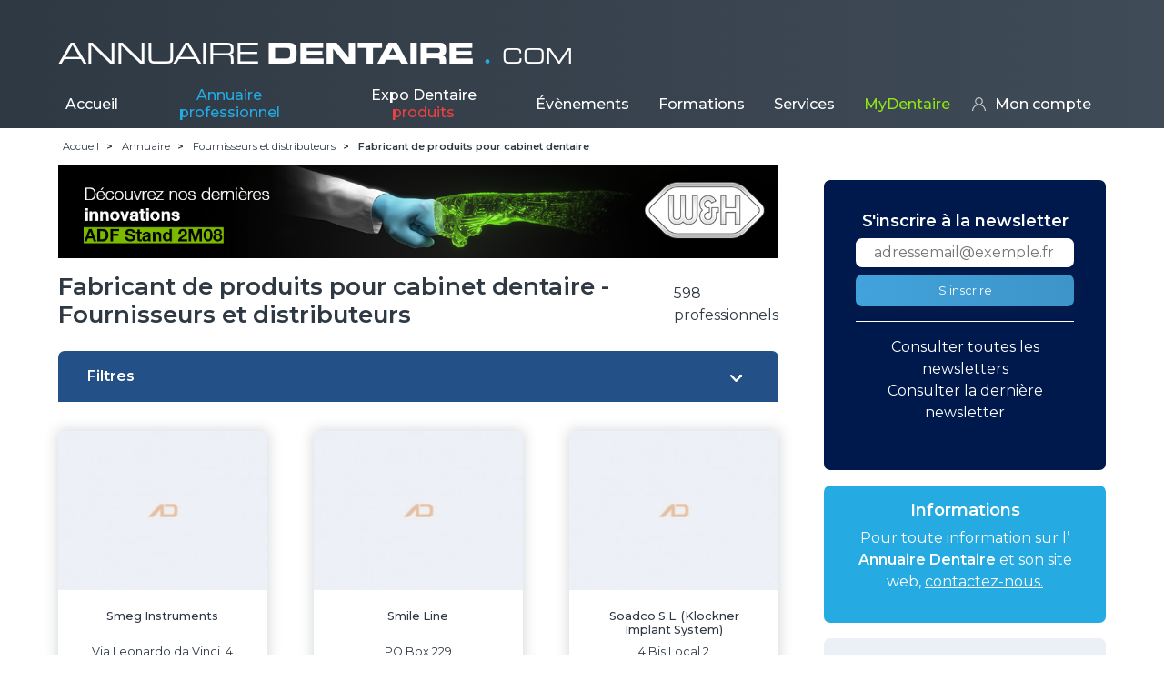

--- FILE ---
content_type: text/html; charset=UTF-8
request_url: https://annuairedentaire.com/annuaire/distributeurs-et-fournisseurs/fabricant-de-produits-pour-cabinet-dentaire?page=26
body_size: 10590
content:
<!DOCTYPE html>
<html lang="fr">
    <head>
        <meta charset="UTF-8">
        <meta name="viewport" content="width=device-width, initial-scale=1, minimum-scale=1, maximum-scale=1" >    
        <title>Fabricant de produits pour cabinet dentaire - Fournisseurs et distributeurs</title>
        <meta name="description" content="">
        <meta name="keywords" content="">
                    <link rel="stylesheet" href="/build/563.3442ee17.css"><link rel="stylesheet" href="/build/app.405d1808.css">
                         <link rel="preconnect" href="https://fonts.googleapis.com">
        <!-- Global site tag (gtag.js) - Google Analytics -->
        <script async src="https://www.googletagmanager.com/gtag/js?id=UA-50796154-1"></script>
        <script>
            window.dataLayer = window.dataLayer || [];
            function gtag(){dataLayer.push(arguments);}
            gtag('js', new Date());

            gtag('config', 'UA-23574993-2');
        </script>

        <!-- Google Tag Manager -->
        <script>(function(w,d,s,l,i){w[l]=w[l]||[];w[l].push({'gtm.start':
        new Date().getTime(),event:'gtm.js'});var f=d.getElementsByTagName(s)[0],
        j=d.createElement(s),dl=l!='dataLayer'?'&l='+l:'';j.async=true;j.src=
        'https://www.googletagmanager.com/gtm.js?id='+i+dl;f.parentNode.insertBefore(j,f);
        })(window,document,'script','dataLayer','GTM-5FR9BB9');</script>
        <!-- End Google Tag Manager -->

        <!-- Hotjar Tracking Code for http://www.annuairedentaire.com/ --> 
        <script> (function(h,o,t,j,a,r){ h.hj=h.hj||function(){(h.hj.q=h.hj.q||[]).push(arguments)}; h._hjSettings={hjid:2353692,hjsv:6}; a=o.getElementsByTagName('head')[0]; r=o.createElement('script');r.async=1; r.src=t+h._hjSettings.hjid+j+h._hjSettings.hjsv; a.appendChild(r); })(window,document,'https://static.hotjar.com/c/hotjar-','.js?sv='); </script>

         
                                    </head>
    <body>

        <!-- Google Tag Manager (noscript) -->
        <noscript><iframe src="https://www.googletagmanager.com/ns.html?id=GTM-5FR9BB9"
        height="0" width="0" style="display:none;visibility:hidden"></iframe></noscript>
        <!-- End Google Tag Manager (noscript) -->

                        <header class="deg-bleu-fonce">
	<nav class="navbar navbar-expand-lg nav-desktop navbar-dark">
		<div class="href-logo navbar-brand">
			<a href="/" class="logo p-0">ANNUAIRE
				<span class="dentaire">DENTAIRE</span>
				<span class="point">.</span>
				<span class="com">COM</span>
			</a>
		</div>
		<div style="margin-right:15px; display:flex;" class="d-lg-none">
							<a href="/login"><span class="navbar-toggler-icon-account"></span></a>
						<button class="navbar-toggler" type="button" data-toggle="collapse" data-target="#navbarTop" aria-controls="navbarTop" aria-expanded="false" aria-label="Toggle navigation">
				<span class="navbar-toggler-icon"></span>
			</button>
		</div>
				<div class="collapse navbar-collapse" id="navbarTop">
			<ul class="navbar-nav mr-auto pl-0 pr-0">
				<li class="nav-item pl-0 ">
					<a class="nav-link" href="/">Accueil</a>
				</li>
								<li class="has-megamenu nav-item dropdown active">
					<a class="nav-link dropdown" href="/annuaire" id="item-annuaire">
						Annuaire <span class="annuaire">professionnel</span>
					</a>
					<div class="dropdown-menu megamenu" aria-labelledby="item-annuaire">
						<div class="container d-block">
							<div class="row">
								<div class="submenu col-24 col-lg-6">
									<span class="dropdown-header">
										<a href="/annuaire/chirurgiens-dentistes">Chirurgiens-dentistes</a>
									</span>
									<ul class="submenu-list">
																					<li>
												<a href="/annuaire/chirurgiens-dentistes/omnipraticien">Omnipraticien</a>
											</li>
																					<li>
												<a href="/annuaire/chirurgiens-dentistes/odf">ODF</a>
											</li>
																					<li>
												<a href="/annuaire/chirurgiens-dentistes/stomatologie">Stomatologie</a>
											</li>
																					<li>
												<a href="/annuaire/chirurgiens-dentistes/orthopedie-maxillo-faciale">Orthopédie Maxillo faciale</a>
											</li>
																					<li>
												<a href="/annuaire/chirurgiens-dentistes/chirurgie-orale">Chirurgie Orale</a>
											</li>
																					<li>
												<a href="/annuaire/chirurgiens-dentistes/medecine-bucco-dentaire">Médecine Bucco-Dentaire</a>
											</li>
																					                							<li class="li-savoir-plus"><a href="/annuaire/toutes-les-categories#cd">Tout voir</a></li>
									</ul>
								</div>
								<div class="submenu col-24 col-lg-8">
									<span class="dropdown-header">
										<a href="/annuaire/prothesistes-dentaires">Prothésistes</a>
									</span>
									<ul class="submenu-list">
																					<li>
												<a href="/annuaire/prothesistes-dentaires/prothese-conjointe">Prothèse conjointe (fixe)</a>
											</li>
																					<li>
												<a href="/annuaire/prothesistes-dentaires/prothese-adjointe">Prothèse adjointe (mobile)</a>
											</li>
																					<li>
												<a href="/annuaire/prothesistes-dentaires/prothese-sur-implant">Prothèse sur implant</a>
											</li>
																					<li>
												<a href="/annuaire/prothesistes-dentaires/centre-d-usinage">Centre d&#039;usinage</a>
											</li>
																					<li>
												<a href="/annuaire/prothesistes-dentaires/orthodontie">Orthodontie</a>
											</li>
																					                							<li class="li-savoir-plus"><a href="/annuaire/toutes-les-categories#lp">Tout voir</a></li>
									</ul>
								</div>
								<div class="submenu col-24 col-lg-10">
									<span class="dropdown-header">
										<a href="/annuaire/distributeurs-et-fournisseurs">Fournisseurs et Distributeurs</a>
									</span>
									<ul class="submenu-list">
																					<li>
												<a href="/annuaire/distributeurs-et-fournisseurs/fabricant-de-produits-pour-cabinet-dentaire">Fabricant de produits pour cabinet dentaire</a>
											</li>
																					<li>
												<a href="/annuaire/distributeurs-et-fournisseurs/revendeur-de-produits-pour-cabinet-dentaire">Revendeur de produits pour cabinet dentaire</a>
											</li>
																					<li>
												<a href="/annuaire/distributeurs-et-fournisseurs/fabricant-de-produits-pour-laboratoire-de-prothese">Fabricant de produits pour laboratoire de prothèse</a>
											</li>
																					<li>
												<a href="/annuaire/distributeurs-et-fournisseurs/divers-services">Divers services</a>
											</li>
																					<li>
												<a href="/annuaire/distributeurs-et-fournisseurs/revendeur-de-produits-pour-laboratoire-de-prothese">Revendeur de produits pour laboratoire de prothèse</a>
											</li>
																					<li>
												<a href="/annuaire/distributeurs-et-fournisseurs/maintenance-et-reparation-d-equipements">Maintenance et réparation d&#039;équipements</a>
											</li>
																					                							<li class="li-savoir-plus"><a href="/annuaire/toutes-les-categories#fd">Tout voir</a></li>
									</ul>
								</div>
							</div>
						</div>
					</div>
				</li>
												<li class="has-megamenu nav-item dropdown ">
					<a class="nav-link dropdown" href="/expo-dentaire" id="item-expo">
						Expo Dentaire <span class="dentaire">produits</span>
					</a>
					<div class="dropdown-menu megamenu" aria-labelledby="item-expo">
						<div class="container">
    <div class="row">
            <div class="submenu col-24 col-lg-6">
                        <span class="dropdown-header"><a href="/expo-dentaire/toutes-les-categories#cabinets-dentaires-fournitures">Cabinets dentaires</a></span>
            <ul class="submenu-list">
                                <li><a href="/expo-dentaire/cabinets-dentaires-materiels-et-equipements/fauteuils-units">Fauteuils, units</a></li>
                                <li><a href="/expo-dentaire/cabinets-dentaires-materiels-et-equipements/instruments-dynamiques-de-cabinet">Instruments dynamiques - Lasers</a></li>
                                <li><a href="/expo-dentaire/cabinets-dentaires-fournitures/implantologie">Implantologie</a></li>
                                <li><a href="/expo-dentaire/cabinets-dentaires-fournitures/scellements-fonds-de-cavite">Scellements - fonds de cavité</a></li>
                                <li><a href="/expo-dentaire/cabinets-dentaires-materiels-et-equipements/imagerie-radiographie-observation">Imagerie, radiographie, observation</a></li>
                
                                <li class="li-savoir-plus"><a href="/expo-dentaire/toutes-les-categories#cabinets-dentaires-fournitures">Tout voir</a></li>
            </ul>
        </div>
        <div class="submenu col-24 col-lg-6">
                        <span class="dropdown-header"><a href="/expo-dentaire/toutes-les-categories#laboratoires-de-protheses-materiels-et-equipements">Laboratoires de prothèses</a></span>
            <ul class="submenu-list">
                                <li><a href="/expo-dentaire/laboratoires-de-protheses-fournitures/alliages-non-precieux">Alliages non précieux</a></li>
                                <li><a href="/expo-dentaire/laboratoires-de-protheses-materiels-et-equipements/materiel-cfao">Matériel CFAO</a></li>
                                <li><a href="/expo-dentaire/laboratoires-de-protheses-fournitures/resines-et-composites-de-laboratoire">Résines et composites de laboratoire</a></li>
                                <li><a href="/expo-dentaire/laboratoires-de-protheses-fournitures/ceramiques-et-accessoires">Céramiques et accessoires</a></li>
                                <li><a href="/expo-dentaire/laboratoires-de-protheses-fournitures/fournitures-cfao">Fournitures CFAO</a></li>
                
                <li class="li-savoir-plus"><a href="/expo-dentaire/toutes-les-categories#laboratoires-de-protheses-materiels-et-equipements">Tout voir</a></li>
            </ul>
        </div>
        <div class="submenu col-24 col-lg-6">
                        <span class="dropdown-header"><a href="/expo-dentaire/toutes-les-categories#distribution-et-service-apres-vente">Distributeurs & SAV</a></span>
            <ul class="submenu-list">
                                <li><a href="/expo-dentaire/distribution-et-service-apres-vente/detaillants-ile-de-france">Détaillants - Ile de France</a></li>
                                <li><a href="/expo-dentaire/distribution-et-service-apres-vente/detaillants-alsace">Détaillants - Alsace</a></li>
                                <li><a href="/expo-dentaire/distribution-et-service-apres-vente/detaillants-nord-pas-de-calais">Détaillants - Nord Pas de Calais</a></li>
                                <li><a href="/expo-dentaire/distribution-et-service-apres-vente/detaillants-provence-alpes-cote-d-azur-paca">Détaillants - Provence Alpes Côte d&#039;Azur (PACA)</a></li>
                                <li><a href="/expo-dentaire/distribution-et-service-apres-vente/detaillants-rhone-alpes">Détaillants - Rhône Alpes</a></li>
                
                <li class="li-savoir-plus"><a href="/expo-dentaire/toutes-les-categories#distribution-et-service-apres-vente">Tout voir</a></li>
            </ul>
        </div>
        <div class="submenu col-24 col-lg-6">
                        <span class="dropdown-header"><a href="/expo-dentaire/toutes-les-categories#centres-de-production-numerique">CAO / CFAO</a></span>
            <ul class="submenu-list">
                                <li><a href="/expo-dentaire/centres-de-production-numerique/protheses-et-composants-produits-numeriquement">Prothèses et composants produits numériquement</a></li>
                                <li><a href="/expo-dentaire/centres-de-production-numerique/cao-cfao">CAO / CFAO</a></li>
                                <li><a href="/expo-dentaire/centres-de-production-numerique/usinage-numerique-cao-cfao-lab">Usinage numérique - CAO-CFAO (lab)</a></li>
                
                <li class="li-savoir-plus"><a href="/expo-dentaire/toutes-les-categories#centres-de-production-numerique">Tout voir</a></li>
            </ul>
        </div>

        <div class="submenu col-24 col-lg-6">
                        <span class="dropdown-header"><a href="/expo-dentaire/toutes-les-categories#services">Services</a></span>
            <ul class="submenu-list">
                                <li><a href="/expo-dentaire/services/formation-professionnelle">Formation professionnelle</a></li>
                                <li><a href="/expo-dentaire/services/banques-compagnies-d-assurances-services-comptables">Banques, Compagnies d&#039;Assurances, Services comptables</a></li>
                                <li><a href="/expo-dentaire/services/installation-organisation-de-cabinet-de-laboratoire-agencement-gestion">Installation, organisation de cabinet, de laboratoire, agencement, gestion</a></li>
                                <li><a href="/expo-dentaire/services/editions-revues-professionnelles">Editions, revues professionnelles</a></li>
                
                <li class="li-savoir-plus"><a href="/expo-dentaire/toutes-les-categories#services">Tout voir</a></li>
            </ul>
        </div>        
                    </div>
</div>
					</div>
				</li>
												<li class="has-megamenu nav-item dropdown ">
					<a class="nav-link dropdown" href="/evenements" id="item-evenement">
						Évènements
					</a>
					<div class="dropdown-menu megamenu" aria-labelledby="item-evenement">
						<div class="container d-block">
							<div class="row">
																											<div class="submenu col-24 col-lg-8">
											<span class="dropdown-header">
												<a href="/evenements/conferences">Conférences</a>
											</span>
											<ul class="submenu-list">
																																						<li>
														<a href="/evenements/conferences/implantologie">Implantologie</a>
													</li>
																																																			<li>
														<a href="/evenements/conferences/odf">ODF</a>
													</li>
																																																			<li>
														<a href="/evenements/conferences/odontologie">Odontologie</a>
													</li>
																																																			<li>
														<a href="/evenements/conferences/omnipratique">Omnipratique</a>
													</li>
																																																			<li>
														<a href="/evenements/conferences/pluridisciplinaire">Pluridisciplinaire</a>
													</li>
																																					<li class="li-savoir-plus"><a href="/evenements/conferences#search-by">Tout voir</a></li>
											</ul>
										</div>
																			<div class="submenu col-24 col-lg-8">
											<span class="dropdown-header">
												<a href="/evenements/expositions-et-congres">Expositions &amp; Congrès</a>
											</span>
											<ul class="submenu-list">
																																						<li>
														<a href="/evenements/expositions-et-congres/chirurgie">Chirurgie</a>
													</li>
																																																			<li>
														<a href="/evenements/expositions-et-congres/implantologie">Implantologie</a>
													</li>
																																																			<li>
														<a href="/evenements/expositions-et-congres/occlusodontie">Occlusodontie</a>
													</li>
																																																			<li>
														<a href="/evenements/expositions-et-congres/odf">ODF</a>
													</li>
																																																			<li>
														<a href="/evenements/expositions-et-congres/odontologie">Odontologie</a>
													</li>
																																					<li class="li-savoir-plus"><a href="/evenements/expositions-et-congres#search-by">Tout voir</a></li>
											</ul>
										</div>
																			<div class="submenu col-24 col-lg-8">
											<span class="dropdown-header">
												<a href="/evenements/portes-ouvertes">Portes ouvertes</a>
											</span>
											<ul class="submenu-list">
																																						<li>
														<a href="/evenements/portes-ouvertes/gestion-de-cabinet">Gestion de cabinet</a>
													</li>
																																																			<li>
														<a href="/evenements/portes-ouvertes/odontologie">Odontologie</a>
													</li>
																																																			<li>
														<a href="/evenements/portes-ouvertes/pluridisciplinaire">Pluridisciplinaire</a>
													</li>
																																																			<li>
														<a href="/evenements/portes-ouvertes/prothese">Prothèse</a>
													</li>
																																																			<li>
														<a href="/evenements/portes-ouvertes/divers">Divers</a>
													</li>
																																					<li class="li-savoir-plus"><a href="/evenements/portes-ouvertes#search-by">Tout voir</a></li>
											</ul>
										</div>
																								</div>
						</div>
					</div>
				</li>
												<li class="has-megamenu nav-item dropdown ">
					<a class="nav-link dropdown" href="/formations" id="item-formation">
						Formations
					</a>
					<div class="dropdown-menu megamenu" aria-labelledby="item-formation">
						<div class="container d-block">
							<div class="row">
																											<div class="submenu col-24 col-lg-8">
											<span class="dropdown-header">
												<a href="/formations/chirurgiens-dentistes">Chirurgiens-Dentistes</a>
											</span>
											<ul class="submenu-list">
																									<li>
																											</li>
																									<li>
																												<a href="/formations/chirurgiens-dentistes/cfao">CFAO</a>
																											</li>
																									<li>
																												<a href="/formations/chirurgiens-dentistes/chirurgie">Chirurgie</a>
																											</li>
																									<li>
																												<a href="/formations/chirurgiens-dentistes/endodontie">Endodontie</a>
																											</li>
																									<li>
																												<a href="/formations/chirurgiens-dentistes/esthetique">Esthétique</a>
																											</li>
																								<li class="li-savoir-plus"><a href="/formations/chirurgiens-dentistes#search-by">Tout voir</a></li>
											</ul>
										</div>
																			<div class="submenu col-24 col-lg-8">
											<span class="dropdown-header">
												<a href="/formations/prothesistes">Prothésistes</a>
											</span>
											<ul class="submenu-list">
																									<li>
																												<a href="/formations/prothesistes/cfao">CFAO</a>
																											</li>
																									<li>
																												<a href="/formations/prothesistes/esthetique">Esthétique</a>
																											</li>
																									<li>
																												<a href="/formations/prothesistes/implantologie">Implantologie</a>
																											</li>
																									<li>
																												<a href="/formations/prothesistes/pluridisciplinaire">Pluridisciplinaire</a>
																											</li>
																									<li>
																												<a href="/formations/prothesistes/prothese">Prothèse</a>
																											</li>
																								<li class="li-savoir-plus"><a href="/formations/prothesistes#search-by">Tout voir</a></li>
											</ul>
										</div>
																			<div class="submenu col-24 col-lg-8">
											<span class="dropdown-header">
												<a href="/formations/assistantes-dentaires">Assistantes dentaires</a>
											</span>
											<ul class="submenu-list">
																									<li>
																												<a href="/formations/assistantes-dentaires/formation-continue">Formation continue</a>
																											</li>
																									<li>
																												<a href="/formations/assistantes-dentaires/gestion-de-cabinet">Gestion de cabinet</a>
																											</li>
																									<li>
																												<a href="/formations/assistantes-dentaires/hypnose">Hypnose</a>
																											</li>
																									<li>
																												<a href="/formations/assistantes-dentaires/implantologie">Implantologie</a>
																											</li>
																									<li>
																												<a href="/formations/assistantes-dentaires/odf">ODF</a>
																											</li>
																								<li class="li-savoir-plus"><a href="/formations/assistantes-dentaires#search-by">Tout voir</a></li>
											</ul>
										</div>
																																																							</div>
						</div>
					</div>
				</li>
												<li class="has-megamenu nav-item dropdown ">
					<a class="nav-link dropdown" href="/services/" id="item-info">
						Services
					</a>
					<div class="dropdown-menu megamenu" aria-labelledby="item-info">
						<div class="container d-block">
							<div class="row">
								<div class="submenu col-24 col-lg-6">
									<span class="dropdown-header">
										<a href="/services/newsletter">Newsletter</a>
									</span>
									<ul class="submenu-list">
										<li>
											<a target="_blank" href="/services/newsletter/dernier">Dernière newsletter</a>
										</li>
										<li>
											<a href="/services/newsletter">Voir toutes les newsletters</a>
										</li>
									</ul>
								</div>
								<div class="submenu col-24 col-lg-6">
									<span class="dropdown-header">
										<a href="/services/emplois/">Offres d'emploi</a>
									</span>
									<ul class="submenu-list">
																				<li class="li-savoir-plus">
											<a href="/services/emplois/">Tout voir</a>
										</li>
																			</ul>
								</div>
								<div class="submenu col-24 col-lg-6">
									<span class="dropdown-header">
										<a href="/services/achat-vente/">Achat/vente</a>
									</span>
									<ul class="submenu-list">
																				<li class="li-savoir-plus">
											<a href="/services/achat-vente/">Tout voir</a>
										</li>
																			</ul>
								</div>
								<div class="submenu col-24 col-lg-6">
									<span class="dropdown-header">
										<a href="/services/organismes/">Organismes et documentation</a>
									</span>
									<ul class="submenu-list">
										<li>
											<a href="/services/organismes/">Tous les organismes</a>
										</li>
										<li>
											<a href="/uploads/organismes-documentation-officielle.pdf" target="_blank">Documentations officielles</a>
										</li>
									</ul>
									<span>
										<a href="">Annuaire et guides</a>
									</span>
									<ul>
										<li><a href=""></a></li>
										<li><a href=""></a></li>
									</ul>
								</div>
							</div>
						</div>
					</div>

				</li>
								<li class="nav-item nav-my-dentaire">
											<a class="nav-link dropdown" href="/chirurgiens-dentistes">
							MyDentaire
						</a>
									</li>
			</ul>
									<ul class="navbar-nav text-right p-0 m-0 navbar-brand connexion">
						<li class="nav-item">
							<a class="nav-link pl-0 dropdown not-connected" href="/login">Mon compte</a>
						</li>
					</ul>
				
		</div>
	</nav>
</header>
                                        <div id="breadcrumb">
    <ol id="wo-breadcrumbs" class="breadcrumb" itemscope itemtype="http://schema.org/BreadcrumbList"><li itemprop="itemListElement" itemscope itemtype="http://schema.org/ListItem"><a href="/" itemprop="item"><span itemprop="name">Accueil</span></a><meta itemprop="position" content="1" /><span class='separator'> &gt; </span></li><li itemprop="itemListElement" itemscope itemtype="http://schema.org/ListItem"><a href="/annuaire" itemprop="item"><span itemprop="name">Annuaire</span></a><meta itemprop="position" content="2" /><span class='separator'> &gt; </span></li><li itemprop="itemListElement" itemscope itemtype="http://schema.org/ListItem"><a href="/annuaire/distributeurs-et-fournisseurs" itemprop="item"><span itemprop="name">Fournisseurs et distributeurs</span></a><meta itemprop="position" content="3" /><span class='separator'> &gt; </span></li><li itemprop="itemListElement" itemscope itemtype="http://schema.org/ListItem"><span itemprop="name">Fabricant de produits pour cabinet dentaire</span><meta itemprop="position" content="4" /></li></ol>
</div>    <div class="wrap">
            <div class="main-content">
                                    
<div class="banners" 
    data-espace="1" 
    data-format="0"
    data-annonceur-id=""
    data-annonceur-type=""
    data-sous-categorie="">
    <div class="preloader">
        <img src='/build/images/preloader.d3fbaf2b.gif' alt='votre pub ici ...'>
    </div>
</div>                                <div class="d-flex justify-content-between mt-3 mb-3">
                    <h1 class="align-self-center">Fabricant de produits pour cabinet dentaire - Fournisseurs et distributeurs</h1>
                                            <div class="align-self-center">598 professionnels</div>
                                    </div>
                                                                                    <div>
    <div class="block-filter">
        <a class="block-filter" href="#block-filter" data-toggle="collapse" role="button" aria-expanded="false" aria-controls="block-filter">
            Filtres
        </a>
    </div>
    <div class="collapse" id="block-filter">
                <form name="ad_sort_cd" method="post" id="form-filter">
        <div class="card-filter">
            <div class="col-lg-12 col-24">
                <span>Spécialités</span>
                <fieldset class="form-group"><div id="ad_sort_cd_specialite"><div class="form-check">        <input type="radio" id="ad_sort_cd_specialite_placeholder" name="ad_sort_cd[specialite]" class="form-check-input" value="" checked="checked" />
        <label class="form-check-label" for="ad_sort_cd_specialite_placeholder">Toutes</label></div><div class="form-check">        <input type="radio" id="ad_sort_cd_specialite_6" name="ad_sort_cd[specialite]" class="form-check-input" value="6" />
        <label class="form-check-label" for="ad_sort_cd_specialite_6">Revendeur de produits pour laboratoire de prothèse</label></div><div class="form-check">        <input type="radio" id="ad_sort_cd_specialite_7" name="ad_sort_cd[specialite]" class="form-check-input" value="7" />
        <label class="form-check-label" for="ad_sort_cd_specialite_7">Maintenance et réparation d&#039;équipements</label></div><div class="form-check">        <input type="radio" id="ad_sort_cd_specialite_8" name="ad_sort_cd[specialite]" class="form-check-input" value="8" />
        <label class="form-check-label" for="ad_sort_cd_specialite_8">Revendeur de produits pour cabinet dentaire</label></div><div class="form-check">        <input type="radio" id="ad_sort_cd_specialite_9" name="ad_sort_cd[specialite]" class="form-check-input" value="9" />
        <label class="form-check-label" for="ad_sort_cd_specialite_9">Association professionnelle</label></div><div class="form-check">        <input type="radio" id="ad_sort_cd_specialite_10" name="ad_sort_cd[specialite]" class="form-check-input" value="10" />
        <label class="form-check-label" for="ad_sort_cd_specialite_10">Divers services</label></div><div class="form-check">        <input type="radio" id="ad_sort_cd_specialite_11" name="ad_sort_cd[specialite]" class="form-check-input" value="11" />
        <label class="form-check-label" for="ad_sort_cd_specialite_11">Fabricant de produits pour cabinet dentaire</label></div><div class="form-check">        <input type="radio" id="ad_sort_cd_specialite_12" name="ad_sort_cd[specialite]" class="form-check-input" value="12" />
        <label class="form-check-label" for="ad_sort_cd_specialite_12">Fabricant de produits pour laboratoire de prothèse</label></div><div class="form-check">        <input type="radio" id="ad_sort_cd_specialite_13" name="ad_sort_cd[specialite]" class="form-check-input" value="13" />
        <label class="form-check-label" for="ad_sort_cd_specialite_13">Formation</label></div><div class="form-check">        <input type="radio" id="ad_sort_cd_specialite_14" name="ad_sort_cd[specialite]" class="form-check-input" value="14" />
        <label class="form-check-label" for="ad_sort_cd_specialite_14">Importateur de produits pour cabinet dentaire</label></div><div class="form-check">        <input type="radio" id="ad_sort_cd_specialite_15" name="ad_sort_cd[specialite]" class="form-check-input" value="15" />
        <label class="form-check-label" for="ad_sort_cd_specialite_15">Importateur produits pour laboratoire de prothèse</label></div><div class="form-check">        <input type="radio" id="ad_sort_cd_specialite_16" name="ad_sort_cd[specialite]" class="form-check-input" value="16" />
        <label class="form-check-label" for="ad_sort_cd_specialite_16">Laboratoire pharmaceutique</label></div><div class="form-check">        <input type="radio" id="ad_sort_cd_specialite_17" name="ad_sort_cd[specialite]" class="form-check-input" value="17" />
        <label class="form-check-label" for="ad_sort_cd_specialite_17">Agent commercial</label></div><div class="form-check">        <input type="radio" id="ad_sort_cd_specialite_18" name="ad_sort_cd[specialite]" class="form-check-input" value="18" />
        <label class="form-check-label" for="ad_sort_cd_specialite_18">Fabricant de produits pour laboratoire de prothÃ¨se</label></div><div class="form-check">        <input type="radio" id="ad_sort_cd_specialite_19" name="ad_sort_cd[specialite]" class="form-check-input" value="19" />
        <label class="form-check-label" for="ad_sort_cd_specialite_19">Revendeur de produits pour laboratoire de prothÃ¨se</label></div><div class="form-check">        <input type="radio" id="ad_sort_cd_specialite_20" name="ad_sort_cd[specialite]" class="form-check-input" value="20" />
        <label class="form-check-label" for="ad_sort_cd_specialite_20">Importateur produits pour laboratoire de prothÃ¨se</label></div><div class="form-check">        <input type="radio" id="ad_sort_cd_specialite_21" name="ad_sort_cd[specialite]" class="form-check-input" value="21" />
        <label class="form-check-label" for="ad_sort_cd_specialite_21">Maintenance et rÃ©paration d&#039;Ã©quipements</label></div></div></fieldset>
            </div>
            <div class="col-lg-12 col-24 col-right-filter">
                <ul>
                    <li>
                        <div class="form-group"><label class="label-geo" for="ad_sort_cd_localisation_region">Région</label><select id="ad_sort_cd_localisation_region" name="ad_sort_cd[localisation][region]" class="form-control"><option value="">Sélectionnez une région</option><option value="1">Auvergne-Rhône-Alpes</option><option value="2">Bourgogne-Franche-Comté</option><option value="3">Bretagne</option><option value="4">Centre-Val de Loire</option><option value="5">Corse</option><option value="6">Grand Est</option><option value="7">Hauts-de-France</option><option value="8">Ile-de-France</option><option value="9">Normandie</option><option value="10">Nouvelle-Aquitaine</option><option value="11">Occitanie</option><option value="12">Pays de la Loire</option><option value="13">Provence-Alpes-Côte d’Azur</option><option value="14">Établissements à l&#039;étranger</option><option value="15">DOM</option><option value="16">TOM</option></select></div>
                    </li>
                    <li>
                        <div class="form-group"><label class="label-geo" for="ad_sort_cd_localisation_departement">Département</label><select id="ad_sort_cd_localisation_departement" name="ad_sort_cd[localisation][departement]" class="form-control"><option value="">Sélectionnez un département</option></select></div>
                    </li>
                    <li>
                        <div class="form-group"><label class="label-geo" for="ad_sort_cd_localisation_ville">Ville</label><select id="ad_sort_cd_localisation_ville" name="ad_sort_cd[localisation][ville]" class="form-control"><option value="">Sélectionnez une ville</option></select></div>
                    </li>
                </ul>
            </div>
            <div class="submit w-100">
                <button href="" class="btn-bleu">Valider</button>
            </div>
        </div>
        <input type="hidden" id="ad_sort_cd__token" name="ad_sort_cd[_token]" value="f02f43d9ccc9655b.T0CklZC-bM4r07EWDp1cxOpyvlNFkFlbKfW7dS6UklM.LCaJrP_KKIFZpetvebAOo5gk-QsR-CsoeYXpEEvs3AJ3Dev7odY9_Xyd5A" /></form>
    </div>
</div>                                                                                                
                                                 
                                                 
                                                                  <div>
                    <div class="container-list">
                                                                                                                        
                        
    <div class="card-list card-anden">
                        <picture>
                                    <source
                            media="(min-width: 1024px)"
                            data-srcset="https://annuairedentaire.com/media/cache/resolve/photo_card/build/images/placeholder-ad.4111142f.jpg"
                    />
                    <source
                            media="(max-width: 1023px)"
                            data-srcset="https://annuairedentaire.com/media/cache/resolve/photo_card_mobile/build/images/placeholder-ad.4111142f.jpg"
                    />
                    <img data-src="https://annuairedentaire.com/media/cache/resolve/photo_card/build/images/placeholder-ad.4111142f.jpg" class="card-img-top lazy"
                         alt="Smeg Instruments">
                            </picture>
            <div class="card-body text-center">
                <h5 class="card-title">
                                        Smeg Instruments
                                    </h5>
                <!--### 0 -->
                <!--### fd/952 -->
                <p class="card-text">
                    Via Leonardo da Vinci, 4
                    
                    
                    
                    
                    <br/>
                                        42016 Guastalla (RE)
                    
                                            <br/>
                        <small>Tél. 00 39 0522 821 521</small>
                                    </p>
            </div>
                </div>
                                                                                                                                             
                        
    <div class="card-list card-anden">
                        <picture>
                                    <source
                            media="(min-width: 1024px)"
                            data-srcset="https://annuairedentaire.com/media/cache/resolve/photo_card/build/images/placeholder-ad.4111142f.jpg"
                    />
                    <source
                            media="(max-width: 1023px)"
                            data-srcset="https://annuairedentaire.com/media/cache/resolve/photo_card_mobile/build/images/placeholder-ad.4111142f.jpg"
                    />
                    <img data-src="https://annuairedentaire.com/media/cache/resolve/photo_card/build/images/placeholder-ad.4111142f.jpg" class="card-img-top lazy"
                         alt="Smile Line">
                            </picture>
            <div class="card-body text-center">
                <h5 class="card-title">
                                        Smile Line
                                    </h5>
                <!--### 0 -->
                <!--### fd/1512 -->
                <p class="card-text">
                    
                    PO Box 229
                    
                    
                    
                    <br/>
                                        CH 2610 Saint Imier
                    
                                            <br/>
                        <small>Tél. 00 41 32 944 22 44</small>
                                    </p>
            </div>
                </div>
                                                                                                                                             
                        
    <div class="card-list card-anden">
                        <picture>
                                    <source
                            media="(min-width: 1024px)"
                            data-srcset="https://annuairedentaire.com/media/cache/resolve/photo_card/build/images/placeholder-ad.4111142f.jpg"
                    />
                    <source
                            media="(max-width: 1023px)"
                            data-srcset="https://annuairedentaire.com/media/cache/resolve/photo_card_mobile/build/images/placeholder-ad.4111142f.jpg"
                    />
                    <img data-src="https://annuairedentaire.com/media/cache/resolve/photo_card/build/images/placeholder-ad.4111142f.jpg" class="card-img-top lazy"
                         alt="Soadco S.L. (Klockner Implant System)">
                            </picture>
            <div class="card-body text-center">
                <h5 class="card-title">
                                        Soadco S.L. (Klockner Implant System)
                                    </h5>
                <!--### 0 -->
                <!--### fd/7363 -->
                <p class="card-text">
                    4 Bis Local 2
                    
                    
                    
                    
                    <br/>
                                        AD700 Escaldes-Engordany
                    
                                            <br/>
                        <small>Tél. 00376 800 590</small>
                                    </p>
            </div>
                </div>
                                                                             <div class="card-list">
                                            
<div class="banners" 
    data-espace="5" 
    data-format="3"
    data-annonceur-id=""
    data-annonceur-type=""
    data-sous-categorie="">
    <div class="preloader">
        <img src='/build/images/preloader.d3fbaf2b.gif' alt='votre pub ici ...'>
    </div>
</div>                                        </div>
                                                                                                                                            
                        
    <div class="card-list card-anden">
                        <picture>
                                    <source
                            media="(min-width: 1024px)"
                            data-srcset="https://annuairedentaire.com/media/cache/resolve/photo_card/build/images/placeholder-ad.4111142f.jpg"
                    />
                    <source
                            media="(max-width: 1023px)"
                            data-srcset="https://annuairedentaire.com/media/cache/resolve/photo_card_mobile/build/images/placeholder-ad.4111142f.jpg"
                    />
                    <img data-src="https://annuairedentaire.com/media/cache/resolve/photo_card/build/images/placeholder-ad.4111142f.jpg" class="card-img-top lazy"
                         alt="Société N.k.I.E">
                            </picture>
            <div class="card-body text-center">
                <h5 class="card-title">
                                        Société N.k.I.E
                                    </h5>
                <!--### 0 -->
                <!--### fd/1440 -->
                <p class="card-text">
                    68 rue Edouard Vailland
                    
                    
                    
                    
                    <br/>
                     10000                    Troyes
                    
                                            <br/>
                        <small>Tél. 06 21 87 52 92</small>
                                    </p>
            </div>
                </div>
                                                                                                                                             
                        
    <div class="card-list card-anden">
                        <picture>
                                    <source
                            media="(min-width: 1024px)"
                            data-srcset="https://annuairedentaire.com/media/cache/resolve/photo_card/build/images/placeholder-ad.4111142f.jpg"
                    />
                    <source
                            media="(max-width: 1023px)"
                            data-srcset="https://annuairedentaire.com/media/cache/resolve/photo_card_mobile/build/images/placeholder-ad.4111142f.jpg"
                    />
                    <img data-src="https://annuairedentaire.com/media/cache/resolve/photo_card/build/images/placeholder-ad.4111142f.jpg" class="card-img-top lazy"
                         alt="Sodis APF">
                            </picture>
            <div class="card-body text-center">
                <h5 class="card-title">
                                        Sodis APF
                                    </h5>
                <!--### 0 -->
                <!--### fd/810 -->
                <p class="card-text">
                    3 rue Richer de Belleval
                    
                    
                    
                    
                    <br/>
                     34000                    Montpellier
                    
                                            <br/>
                        <small>Tél. 04 67 04 55 04</small>
                                    </p>
            </div>
                </div>
                                                                                                                                             
                        
    <div class="card-list card-anden">
                        <picture>
                                    <source
                            media="(min-width: 1024px)"
                            data-srcset="https://annuairedentaire.com/media/cache/resolve/photo_card/build/images/placeholder-ad.4111142f.jpg"
                    />
                    <source
                            media="(max-width: 1023px)"
                            data-srcset="https://annuairedentaire.com/media/cache/resolve/photo_card_mobile/build/images/placeholder-ad.4111142f.jpg"
                    />
                    <img data-src="https://annuairedentaire.com/media/cache/resolve/photo_card/build/images/placeholder-ad.4111142f.jpg" class="card-img-top lazy"
                         alt="Soema">
                            </picture>
            <div class="card-body text-center">
                <h5 class="card-title">
                                        Soema
                                    </h5>
                <!--### 0 -->
                <!--### fd/6710 -->
                <p class="card-text">
                    
                    
                    
                    
                    
                    <br/>
                                        62019 Recanati MC
                    
                                            <br/>
                        <small>Tél. 00 39 071 750 6061</small>
                                    </p>
            </div>
                </div>
                                                                                                                                             
                        
    <div class="card-list card-anden">
                        <picture>
                                    <source
                            media="(min-width: 1024px)"
                            data-srcset="https://annuairedentaire.com/media/cache/resolve/photo_card/build/images/placeholder-ad.4111142f.jpg"
                    />
                    <source
                            media="(max-width: 1023px)"
                            data-srcset="https://annuairedentaire.com/media/cache/resolve/photo_card_mobile/build/images/placeholder-ad.4111142f.jpg"
                    />
                    <img data-src="https://annuairedentaire.com/media/cache/resolve/photo_card/build/images/placeholder-ad.4111142f.jpg" class="card-img-top lazy"
                         alt="Sofic - Société Française d&#039;Instruments de Chirurgie">
                            </picture>
            <div class="card-body text-center">
                <h5 class="card-title">
                                        Sofic - Société Française d&#039;Instruments de Chirurgie
                                    </h5>
                <!--### 0 -->
                <!--### fd/111 -->
                <p class="card-text">
                    3 rue Jean Jacques Rousseau
                    BP 282 - Aussillon
                    
                    
                    
                    <br/>
                     81207                    Mazamet
                    
                                            <br/>
                        <small>Tél. 05 63 97 71 65</small>
                                    </p>
            </div>
                </div>
                                                                                                                                             
                        
    <div class="card-list card-anden">
                        <picture>
                                    <source
                            media="(min-width: 1024px)"
                            data-srcset="https://annuairedentaire.com/media/cache/resolve/photo_card/build/images/placeholder-ad.4111142f.jpg"
                    />
                    <source
                            media="(max-width: 1023px)"
                            data-srcset="https://annuairedentaire.com/media/cache/resolve/photo_card_mobile/build/images/placeholder-ad.4111142f.jpg"
                    />
                    <img data-src="https://annuairedentaire.com/media/cache/resolve/photo_card/build/images/placeholder-ad.4111142f.jpg" class="card-img-top lazy"
                         alt="Solventum – 3M Health Care France">
                            </picture>
            <div class="card-body text-center">
                <h5 class="card-title">
                                        Solventum – 3M Health Care France
                                    </h5>
                <!--### 0 -->
                <!--### fd/578 -->
                <p class="card-text">
                    1 parvis de l&#039;Innovation
                    CS 20203
                    
                    
                    
                    <br/>
                     95006                    Cergy-Pontoise
                    
                                            <br/>
                        <small>Tél. 01 76 39 00 85</small>
                                    </p>
            </div>
                </div>
                                                                                                                                             
                        
    <div class="card-list card-anden">
                        <picture>
                                    <source
                            media="(min-width: 1024px)"
                            data-srcset="https://annuairedentaire.com/media/cache/resolve/photo_card/build/images/placeholder-ad.4111142f.jpg"
                    />
                    <source
                            media="(max-width: 1023px)"
                            data-srcset="https://annuairedentaire.com/media/cache/resolve/photo_card_mobile/build/images/placeholder-ad.4111142f.jpg"
                    />
                    <img data-src="https://annuairedentaire.com/media/cache/resolve/photo_card/build/images/placeholder-ad.4111142f.jpg" class="card-img-top lazy"
                         alt="Sony Médical">
                            </picture>
            <div class="card-body text-center">
                <h5 class="card-title">
                                        Sony Médical
                                    </h5>
                <!--### 0 -->
                <!--### fd/746 -->
                <p class="card-text">
                    49-51 quai de Dion Bouton
                    
                    
                    
                    
                    <br/>
                     92800                    Puteaux
                    
                                            <br/>
                        <small>Tél. 01 55 90 30 00</small>
                                    </p>
            </div>
                </div>
                                                                                                                                             
                        
    <div class="card-list card-anden">
                        <picture>
                                    <source
                            media="(min-width: 1024px)"
                            data-srcset="https://annuairedentaire.com/media/cache/resolve/photo_card/build/images/placeholder-ad.4111142f.jpg"
                    />
                    <source
                            media="(max-width: 1023px)"
                            data-srcset="https://annuairedentaire.com/media/cache/resolve/photo_card_mobile/build/images/placeholder-ad.4111142f.jpg"
                    />
                    <img data-src="https://annuairedentaire.com/media/cache/resolve/photo_card/build/images/placeholder-ad.4111142f.jpg" class="card-img-top lazy"
                         alt="Soredex">
                            </picture>
            <div class="card-body text-center">
                <h5 class="card-title">
                                        Soredex
                                    </h5>
                <!--### 0 -->
                <!--### fd/823 -->
                <p class="card-text">
                    
                    P.O Box 148
                    
                    
                    
                    <br/>
                                        04301 Tuusula
                    
                                            <br/>
                        <small>Tél. 00 358 10 270 2000</small>
                                    </p>
            </div>
                </div>
                                                                                                                                             
                        
    <div class="card-list card-anden">
                        <picture>
                                    <source
                            media="(min-width: 1024px)"
                            data-srcset="https://annuairedentaire.com/media/cache/resolve/photo_card/build/images/placeholder-ad.4111142f.jpg"
                    />
                    <source
                            media="(max-width: 1023px)"
                            data-srcset="https://annuairedentaire.com/media/cache/resolve/photo_card_mobile/build/images/placeholder-ad.4111142f.jpg"
                    />
                    <img data-src="https://annuairedentaire.com/media/cache/resolve/photo_card/build/images/placeholder-ad.4111142f.jpg" class="card-img-top lazy"
                         alt="Source Innov">
                            </picture>
            <div class="card-body text-center">
                <h5 class="card-title">
                                        Source Innov
                                    </h5>
                <!--### 0 -->
                <!--### fd/7103 -->
                <p class="card-text">
                    10 place des Artisans
                    
                    
                    
                    
                    <br/>
                     37300                    Joué-lès-Tours
                    
                                            <br/>
                        <small>Tél. 06 79 77 82 65</small>
                                    </p>
            </div>
                </div>
                                                                                                                                             
                        
    <div class="card-list card-anden">
                        <picture>
                                    <source
                            media="(min-width: 1024px)"
                            data-srcset="https://annuairedentaire.com/media/cache/resolve/photo_card/build/images/placeholder-ad.4111142f.jpg"
                    />
                    <source
                            media="(max-width: 1023px)"
                            data-srcset="https://annuairedentaire.com/media/cache/resolve/photo_card_mobile/build/images/placeholder-ad.4111142f.jpg"
                    />
                    <img data-src="https://annuairedentaire.com/media/cache/resolve/photo_card/build/images/placeholder-ad.4111142f.jpg" class="card-img-top lazy"
                         alt="Soyin">
                            </picture>
            <div class="card-body text-center">
                <h5 class="card-title">
                                        Soyin
                                    </h5>
                <!--### 0 -->
                <!--### fd/7386 -->
                <p class="card-text">
                    28 rue Blanqui
                    
                    
                    
                    
                    <br/>
                     33028                    Bordeaux
                    
                                            <br/>
                        <small>Tél. 05 57 19 68 88</small>
                                    </p>
            </div>
                </div>
                                                                                                                                             
                        
    <div class="card-list card-anden">
                        <picture>
                                    <source
                            media="(min-width: 1024px)"
                            data-srcset="https://annuairedentaire.com/media/cache/resolve/photo_card/build/images/placeholder-ad.4111142f.jpg"
                    />
                    <source
                            media="(max-width: 1023px)"
                            data-srcset="https://annuairedentaire.com/media/cache/resolve/photo_card_mobile/build/images/placeholder-ad.4111142f.jpg"
                    />
                    <img data-src="https://annuairedentaire.com/media/cache/resolve/photo_card/build/images/placeholder-ad.4111142f.jpg" class="card-img-top lazy"
                         alt="Sparcleen">
                            </picture>
            <div class="card-body text-center">
                <h5 class="card-title">
                                        Sparcleen
                                    </h5>
                <!--### 0 -->
                <!--### fd/7274 -->
                <p class="card-text">
                    128 rue de la Boetie
                    
                    
                    
                    
                    <br/>
                     75008                    Paris
                    
                                            <br/>
                        <small>Tél. 06 63 66 06 46</small>
                                    </p>
            </div>
                </div>
                                                                                                                                             
                        
    <div class="card-list card-anden">
                        <picture>
                                    <source
                            media="(min-width: 1024px)"
                            data-srcset="https://annuairedentaire.com/media/cache/resolve/photo_card/build/images/placeholder-ad.4111142f.jpg"
                    />
                    <source
                            media="(max-width: 1023px)"
                            data-srcset="https://annuairedentaire.com/media/cache/resolve/photo_card_mobile/build/images/placeholder-ad.4111142f.jpg"
                    />
                    <img data-src="https://annuairedentaire.com/media/cache/resolve/photo_card/build/images/placeholder-ad.4111142f.jpg" class="card-img-top lazy"
                         alt="Speiko Dr. Speier GmbH">
                            </picture>
            <div class="card-body text-center">
                <h5 class="card-title">
                                        Speiko Dr. Speier GmbH
                                    </h5>
                <!--### 0 -->
                <!--### fd/6592 -->
                <p class="card-text">
                    Walther - Rathenau - Strasse 59
                    33602 Bielefeld
                    
                    
                    
                    <br/>
                                        Jablines
                    
                                            <br/>
                        <small>Tél. 0521 770 107</small>
                                    </p>
            </div>
                </div>
                                                                                                                                             
                        
    <div class="card-list card-anden">
                        <picture>
                                    <source
                            media="(min-width: 1024px)"
                            data-srcset="https://annuairedentaire.com/media/cache/resolve/photo_card/build/images/placeholder-ad.4111142f.jpg"
                    />
                    <source
                            media="(max-width: 1023px)"
                            data-srcset="https://annuairedentaire.com/media/cache/resolve/photo_card_mobile/build/images/placeholder-ad.4111142f.jpg"
                    />
                    <img data-src="https://annuairedentaire.com/media/cache/resolve/photo_card/build/images/placeholder-ad.4111142f.jpg" class="card-img-top lazy"
                         alt="Splat Trading LTD">
                            </picture>
            <div class="card-body text-center">
                <h5 class="card-title">
                                        Splat Trading LTD
                                    </h5>
                <!--### 0 -->
                <!--### fd/7495 -->
                <p class="card-text">
                    42a Mukusalas Street
                    
                    
                    
                    
                    <br/>
                                        Riga, Latvia, LV-1004
                    
                                            <br/>
                        <small>Tél. 0033186651873</small>
                                    </p>
            </div>
                </div>
                                                                                                                                             
                        
    <div class="card-list card-anden">
                        <picture>
                                    <source
                            media="(min-width: 1024px)"
                            data-srcset="https://annuairedentaire.com/media/cache/resolve/photo_card/build/images/placeholder-ad.4111142f.jpg"
                    />
                    <source
                            media="(max-width: 1023px)"
                            data-srcset="https://annuairedentaire.com/media/cache/resolve/photo_card_mobile/build/images/placeholder-ad.4111142f.jpg"
                    />
                    <img data-src="https://annuairedentaire.com/media/cache/resolve/photo_card/build/images/placeholder-ad.4111142f.jpg" class="card-img-top lazy"
                         alt="Stabyl">
                            </picture>
            <div class="card-body text-center">
                <h5 class="card-title">
                                        Stabyl
                                    </h5>
                <!--### 0 -->
                <!--### fd/470 -->
                <p class="card-text">
                    82 impasse de la Grande Chantourne
                    
                    
                    
                    
                    <br/>
                     38330                    Saint-Nazaire-les-Eymes
                    
                                            <br/>
                        <small>Tél. 04 76 52 18 28</small>
                                    </p>
            </div>
                </div>
                                                                                                                                             
                        
    <div class="card-list card-anden">
                        <picture>
                                    <source
                            media="(min-width: 1024px)"
                            data-srcset="https://annuairedentaire.com/media/cache/resolve/photo_card/build/images/placeholder-ad.4111142f.jpg"
                    />
                    <source
                            media="(max-width: 1023px)"
                            data-srcset="https://annuairedentaire.com/media/cache/resolve/photo_card_mobile/build/images/placeholder-ad.4111142f.jpg"
                    />
                    <img data-src="https://annuairedentaire.com/media/cache/resolve/photo_card/build/images/placeholder-ad.4111142f.jpg" class="card-img-top lazy"
                         alt="Stark">
                            </picture>
            <div class="card-body text-center">
                <h5 class="card-title">
                                        Stark
                                    </h5>
                <!--### 0 -->
                <!--### fd/6604 -->
                <p class="card-text">
                    29 A rue du Portier
                    
                    
                    
                    
                    <br/>
                     98000                    Monaco
                    
                                            <br/>
                        <small>Tél. 00 377 97 70 64 10</small>
                                    </p>
            </div>
                </div>
                                                                                                                                             
                        
    <div class="card-list card-anden">
                        <picture>
                                    <source
                            media="(min-width: 1024px)"
                            data-srcset="https://annuairedentaire.com/media/cache/resolve/photo_card/build/images/placeholder-ad.4111142f.jpg"
                    />
                    <source
                            media="(max-width: 1023px)"
                            data-srcset="https://annuairedentaire.com/media/cache/resolve/photo_card_mobile/build/images/placeholder-ad.4111142f.jpg"
                    />
                    <img data-src="https://annuairedentaire.com/media/cache/resolve/photo_card/build/images/placeholder-ad.4111142f.jpg" class="card-img-top lazy"
                         alt="SteamOne">
                            </picture>
            <div class="card-body text-center">
                <h5 class="card-title">
                                        SteamOne
                                    </h5>
                <!--### 0 -->
                <!--### fd/7831 -->
                <p class="card-text">
                    10 avenue George V
                    
                    
                    
                    
                    <br/>
                     75008                    Paris
                    
                                            <br/>
                        <small>Tél. 01 47 63 49 39</small>
                                    </p>
            </div>
                </div>
                                                                                                                                             
                        
    <div class="card-list card-anden">
                        <picture>
                                    <source
                            media="(min-width: 1024px)"
                            data-srcset="https://annuairedentaire.com/media/cache/resolve/photo_card/build/images/placeholder-ad.4111142f.jpg"
                    />
                    <source
                            media="(max-width: 1023px)"
                            data-srcset="https://annuairedentaire.com/media/cache/resolve/photo_card_mobile/build/images/placeholder-ad.4111142f.jpg"
                    />
                    <img data-src="https://annuairedentaire.com/media/cache/resolve/photo_card/build/images/placeholder-ad.4111142f.jpg" class="card-img-top lazy"
                         alt="Stelis Lavo">
                            </picture>
            <div class="card-body text-center">
                <h5 class="card-title">
                                        Stelis Lavo
                                    </h5>
                <!--### 0 -->
                <!--### fd/7059 -->
                <p class="card-text">
                    2 route Lignerolles
                    
                    
                    
                    
                    <br/>
                     03100                    Lavault-Sainte-Anne
                    
                                            <br/>
                        <small>Tél. 06 85 42 27 05</small>
                                    </p>
            </div>
                </div>
                                                                                                                                             
                        
    <div class="card-list card-anden">
                        <picture>
                                    <source
                            media="(min-width: 1024px)"
                            data-srcset="https://annuairedentaire.com/media/cache/resolve/photo_card/build/images/placeholder-ad.4111142f.jpg"
                    />
                    <source
                            media="(max-width: 1023px)"
                            data-srcset="https://annuairedentaire.com/media/cache/resolve/photo_card_mobile/build/images/placeholder-ad.4111142f.jpg"
                    />
                    <img data-src="https://annuairedentaire.com/media/cache/resolve/photo_card/build/images/placeholder-ad.4111142f.jpg" class="card-img-top lazy"
                         alt="Stephanix">
                            </picture>
            <div class="card-body text-center">
                <h5 class="card-title">
                                        Stephanix
                                    </h5>
                <!--### 0 -->
                <!--### fd/109 -->
                <p class="card-text">
                    10 rue Jean Moulin
                    
                    
                    
                    
                    <br/>
                     42150                    La Ricamarie
                    
                                            <br/>
                        <small>Tél. 04 77 47 81 60</small>
                                    </p>
            </div>
                </div>
                                                                                                                                                                         <div class="card-list card-dummy"></div>
                                <div class="card-list card-dummy"></div>
                                                                                                </div>
                </div>
                                        <div class="pagination mb-3">
        <ul class="pagination">
                            <li>
                    <a class="" rel="prev" href="/annuaire/distributeurs-et-fournisseurs/fabricant-de-produits-pour-cabinet-dentaire?page=25">&laquo;&nbsp;</a>
                </li>
            
                            <li>
                    <a class="" href="/annuaire/distributeurs-et-fournisseurs/fabricant-de-produits-pour-cabinet-dentaire?page=1">1</a>
                </li>
                                    <li class="disabled">
                        <span class="hellhip">&hellip;</span>
                    </li>
                            
                                                <li>
                        <a class="" href="/annuaire/distributeurs-et-fournisseurs/fabricant-de-produits-pour-cabinet-dentaire?page=21">21</a>
                    </li>
                
                                                <li>
                        <a class="" href="/annuaire/distributeurs-et-fournisseurs/fabricant-de-produits-pour-cabinet-dentaire?page=22">22</a>
                    </li>
                
                                                <li>
                        <a class="" href="/annuaire/distributeurs-et-fournisseurs/fabricant-de-produits-pour-cabinet-dentaire?page=23">23</a>
                    </li>
                
                                                <li>
                        <a class="" href="/annuaire/distributeurs-et-fournisseurs/fabricant-de-produits-pour-cabinet-dentaire?page=24">24</a>
                    </li>
                
                                                <li>
                        <a class="" href="/annuaire/distributeurs-et-fournisseurs/fabricant-de-produits-pour-cabinet-dentaire?page=25">25</a>
                    </li>
                
                                                <li class="active">
                        26
                    </li>
                
                                                <li>
                        <a class="" href="/annuaire/distributeurs-et-fournisseurs/fabricant-de-produits-pour-cabinet-dentaire?page=27">27</a>
                    </li>
                
                                                <li>
                        <a class="" href="/annuaire/distributeurs-et-fournisseurs/fabricant-de-produits-pour-cabinet-dentaire?page=28">28</a>
                    </li>
                
                                                <li>
                        <a class="" href="/annuaire/distributeurs-et-fournisseurs/fabricant-de-produits-pour-cabinet-dentaire?page=29">29</a>
                    </li>
                
                                                <li>
                        <a class="" href="/annuaire/distributeurs-et-fournisseurs/fabricant-de-produits-pour-cabinet-dentaire?page=30">30</a>
                    </li>
                
            
            
                            <li class="next">
                    <a class="" rel="next"
                       href="/annuaire/distributeurs-et-fournisseurs/fabricant-de-produits-pour-cabinet-dentaire?page=27">                        &nbsp;&raquo;</a>
                </li>
                    </ul>
    </div>
    <div class="pagination">
        <ul class="pagination">
                                                                                                            <li>
                            <a class=""
                               href="/annuaire/distributeurs-et-fournisseurs/fabricant-de-produits-pour-cabinet-dentaire?page=10">10</a>
                        </li>
                                                                                                        <li>
                            <a class=""
                               href="/annuaire/distributeurs-et-fournisseurs/fabricant-de-produits-pour-cabinet-dentaire?page=20">20</a>
                        </li>
                                                                                                        <li>
                            <a class=""
                               href="/annuaire/distributeurs-et-fournisseurs/fabricant-de-produits-pour-cabinet-dentaire?page=30">30</a>
                        </li>
                                                                                                                                                                                                                                                                                                                    </ul>
    </div>

                                    <div class="block-search-by mt-5" id="search-by">
        <h2>Rechercher par spécialité</h2>
        <div class="">
                            <a href="/annuaire/distributeurs-et-fournisseurs/revendeur-de-produits-pour-cabinet-dentaire">Revendeur de produits pour cabinet dentaire</a>
                            <a href="/annuaire/distributeurs-et-fournisseurs/fabricant-de-produits-pour-laboratoire-de-prothese">Fabricant de produits pour laboratoire de prothèse</a>
                            <a href="/annuaire/distributeurs-et-fournisseurs/divers-services">Divers services</a>
                            <a href="/annuaire/distributeurs-et-fournisseurs/revendeur-de-produits-pour-laboratoire-de-prothese">Revendeur de produits pour laboratoire de prothèse</a>
                            <a href="/annuaire/distributeurs-et-fournisseurs/maintenance-et-reparation-d-equipements">Maintenance et réparation d&#039;équipements</a>
                    </div>
    </div>

                                    <div class="block-search-by mt-5" id="search-by">
        <h2>Rechercher par Localisation</h2>
        <div class="">
                            <a href="/annuaire/distributeurs-et-fournisseurs/fabricant-de-produits-pour-cabinet-dentaire/auvergne-rhone-alpes">Auvergne-rhône-alpes</a>
                            <a href="/annuaire/distributeurs-et-fournisseurs/fabricant-de-produits-pour-cabinet-dentaire/bourgogne-franche-comte">Bourgogne-franche-comté</a>
                            <a href="/annuaire/distributeurs-et-fournisseurs/fabricant-de-produits-pour-cabinet-dentaire/bretagne">Bretagne</a>
                            <a href="/annuaire/distributeurs-et-fournisseurs/fabricant-de-produits-pour-cabinet-dentaire/centre-val-de-loire">Centre-val de loire</a>
                            <a href="/annuaire/distributeurs-et-fournisseurs/fabricant-de-produits-pour-cabinet-dentaire/corse">Corse</a>
                            <a href="/annuaire/distributeurs-et-fournisseurs/fabricant-de-produits-pour-cabinet-dentaire/dom">Dom</a>
                            <a href="/annuaire/distributeurs-et-fournisseurs/fabricant-de-produits-pour-cabinet-dentaire/etablissements-a-l-etranger">Établissements à l&#039;étranger</a>
                            <a href="/annuaire/distributeurs-et-fournisseurs/fabricant-de-produits-pour-cabinet-dentaire/grand-est">Grand est</a>
                            <a href="/annuaire/distributeurs-et-fournisseurs/fabricant-de-produits-pour-cabinet-dentaire/hauts-de-france">Hauts-de-france</a>
                            <a href="/annuaire/distributeurs-et-fournisseurs/fabricant-de-produits-pour-cabinet-dentaire/ile-de-france">Ile-de-france</a>
                            <a href="/annuaire/distributeurs-et-fournisseurs/fabricant-de-produits-pour-cabinet-dentaire/normandie">Normandie</a>
                            <a href="/annuaire/distributeurs-et-fournisseurs/fabricant-de-produits-pour-cabinet-dentaire/nouvelle-aquitaine">Nouvelle-aquitaine</a>
                            <a href="/annuaire/distributeurs-et-fournisseurs/fabricant-de-produits-pour-cabinet-dentaire/occitanie">Occitanie</a>
                            <a href="/annuaire/distributeurs-et-fournisseurs/fabricant-de-produits-pour-cabinet-dentaire/pays-de-la-loire">Pays de la loire</a>
                            <a href="/annuaire/distributeurs-et-fournisseurs/fabricant-de-produits-pour-cabinet-dentaire/provence-alpes-cote-d-azur">Provence-alpes-côte d’azur</a>
                            <a href="/annuaire/distributeurs-et-fournisseurs/fabricant-de-produits-pour-cabinet-dentaire/tom">Tom</a>
                    </div>
    </div>
                            </div>
            <div class="sidebar">

    <div class="bloc-pub-sidebar no-bck-mobile">
        
<div class="banners" 
    data-espace="3" 
    data-format="1"
    data-annonceur-id=""
    data-annonceur-type=""
    data-sous-categorie="">
    <div class="preloader">
        <img src='/build/images/preloader.d3fbaf2b.gif' alt='votre pub ici ...'>
    </div>
</div>    </div>
    <div class="bloc-pub-sidebar no-bck-mobile">
        
<div class="banners" 
    data-espace="3" 
    data-format="102"
    data-annonceur-id=""
    data-annonceur-type=""
    data-sous-categorie="">
    <div class="preloader">
        <img src='/build/images/preloader.d3fbaf2b.gif' alt='votre pub ici ...'>
    </div>
</div>    </div>

    <div class="bloc-newsletter-sidebar">
	<h3>S'inscrire à la newsletter</h3>
	<form class="newsletter_inscription">
		<input type="text" placeholder="adressemail@exemple.fr">
		<button class="btn-bleu w-100 mt-2">
			S'inscrire</button>
	</form>
	<span id="results"></span>

	<hr>
	<ul>
		<li><a href="/services/newsletter">Consulter toutes les newsletters</a></li>
		<li><a target="_blank" href="/services/newsletter/dernier">Consulter la dernière newsletter</a></li>
	</ul>
</div>

        <div class="bloc-info-sidebar">
        <h3 class="">
            <span class="icon icon-bulle"></span>
            Informations
        </h3>
        <p>Pour toute information sur l’ <strong>Annuaire Dentaire</strong> et son site web, <a href="/cms_contact">contactez-nous.</a></p>
    </div>
    <div class="bloc-gris-sidebar annuaire-bg-sidebar">
        <h3>L'Annuaire Dentaire <br>édition papier</h3>
        <p class="text-left"><strong>Vous souhaitez recevoir un ou plusieurs exemplaires de l'Annuaire Dentaire ? </strong></p>
        <p class="text-left">
            Vous pouvez commander directement en imprimant notre bon de commande. Merci de le retourner signé
            et tamponné, accompagné de votre règlement à l'adresse suivante :
        </p>

        <p class="text-left">
            <strong>Les Éditions de Chabassol</strong>
            <br>70, rue Philippe de Girard - 75018 Paris <br><a href="/cdn-cgi/l/email-protection" class="__cf_email__" data-cfemail="d4b5babaa1b5bda6b1b0b1baa0b5bda6b194bbbaa4b7fab2a6">[email&#160;protected]</a>
        </p>
        <a href="/uploads/commandeannuaire.png" target="_blank" class="btn-bleu">Imprimer le bon de commande</a>
    </div>
    <div class="bloc-gris-sidebar">
        <h3 class="mb-4">Nos guides <br> des nouveaux produits</h3>
        <div class="d-flex justify-content-lg-between">
            <a href="https://annuaire-dentaire.fr/guides/cabinets-dentaires/index.html" target="_blank" class="d-block w-50 p-1">
                <img class="img-fluid" src="/uploads/assets/home-visu-new-produit-cd.png" alt="Le Guide des Cabinets dentaires et d'orthodontie">
            </a>
            <a href="https://annuaire-dentaire.fr/guides/laboratoires-de-protheses-dentaires/index.html" target="_blank" class="d-block w-50 p-1">
                <img class="img-fluid" src="/uploads/assets/home-visu-new-produit-lp.png" alt="Le Guides des Laboratoires de prothèses dentaires">
            </a>
        </div>
        <p class="text-center"><a href="https://annuaire-dentaire.fr/guides/cabinets-dentaires/index.html" target="_blank" class="btn-bleu mt-4">pour cabinets dentaires</a></p>
        <p class="text-center"><a href="https://annuaire-dentaire.fr/guides/laboratoires-de-protheses-dentaires/index.html" target="_blank" class="btn-bleu">pour prothésistes</a></p>
    </div>
    
    <div class="bloc-pub-sidebar no-bck-mobile">
        
<div class="banners" 
    data-espace="3" 
    data-format="103"
    data-annonceur-id=""
    data-annonceur-type=""
    data-sous-categorie="">
    <div class="preloader">
        <img src='/build/images/preloader.d3fbaf2b.gif' alt='votre pub ici ...'>
    </div>
</div>    </div>
    
</div>    </div>
        <footer class="deg-bleu-fonce">
		<span class="d-block">
		<ul>
			<li>&#169; Copyright Les Editions de Chabassol
				2026</li>
			<li>
				<a href="/cms_mentions-legales">Mentions légales</a>
			</li>
			<li>
				<a href="/cms_contact">Contact</a>
			</li>
			<li>
				<a href="/cms_partenaires">Partenaires</a>
			</li>
			<li>
				<a href="/cms_lexique">Lexique</a>
			</li>
			<li>
				<a href="/cms_fichiers-dentaires">Fichiers Dentaires</a>
			</li>
			<li>
				<a href="/cms_devenir-annonceur">Publicités / Ads</a>
			</li>
			<li>
				<a href="/pro/">Mon espace sécurisé</a>
			</li>
		</ul>
	</span>
</footer>
                                                   <script data-cfasync="false" src="/cdn-cgi/scripts/5c5dd728/cloudflare-static/email-decode.min.js"></script><script src="/build/runtime.7e3c63de.js"></script><script src="/build/98.5e4342de.js"></script><script src="/build/349.10fe342e.js"></script><script src="/build/563.10a79728.js"></script><script src="/build/app.c9cfba64.js"></script>
        
    <script type="text/javascript">
        let $region = $('#ad_sort_cd_localisation_region');
        $region.change(function() {
            var $form = $(this).closest('form');
            var data = {};
            data[$region.attr('name')] = $region.val();
            $.ajax({
                url : $form.attr('action'),
                type: $form.attr('method'),
                data : data,
                success: function(html) {
                    $('#ad_sort_cd_localisation_departement').replaceWith(
                        $(html).find('#ad_sort_cd_localisation_departement')
                    );

                    let $departement = $('#ad_sort_cd_localisation_departement');
                    $departement.change(function() {
                        var $form2 = $(this).closest('form');
                        var data = {};
                        data[$departement.attr('name')] = $departement.val();
                        data[$region.attr('name')] = $region.val();
                        $.ajax({
                            url : $form2.attr('action'),
                            type: $form2.attr('method'),
                            data : data,
                            success: function(html2) {
                                console.log(html2);
                                $('#ad_sort_cd_localisation_ville').replaceWith(
                                    $(html2).find('#ad_sort_cd_localisation_ville')
                                );
                            }
                        });
                    });
                }
            });
        });

    </script>
    </body>
    </html>


--- FILE ---
content_type: text/html; charset=UTF-8
request_url: https://annuairedentaire.com/banniere/list?espace=1&format=0&annonceurId=&annonceurType=&sousCategorie=
body_size: 313
content:
    <div id="ban-slider-megabanner" class="carousel slide ban-slider" data-ride="carousel">
        <div class="carousel-inner">
                            <div class="carousel-item active">
                    <a href="/publicite/152" target="_blank" rel="external nofollow">
                        <img class="d-block w-100 rounded-0" src="/images/publicite/mega-banniere-adf-2025-annuaire-dentaire-octobre-2025-68e3b80ae99f9563461600.png" alt="Megabanner WH France" data-id="152">
                    </a>
                </div>
                            <div class="carousel-item ">
                    <a href="/publicite/167" target="_blank" rel="external nofollow">
                        <img class="d-block w-100 rounded-0" src="/images/publicite/banniere-3mc-concept-693980999a713225667541.jpeg" alt="Megabanner 3MC Concept" data-id="167">
                    </a>
                </div>
                            <div class="carousel-item ">
                    <a href="/publicite/151" target="_blank" rel="external nofollow">
                        <img class="d-block w-100 rounded-0" src="/images/publicite/banner-dentaurum-france-1150x150-67c17b1ee66ae581274663.png" alt="Megabanner Dentaurum" data-id="151">
                    </a>
                </div>
                    </div>
    </div>

    <script>
        $(document).ready(function () {
        let isCarouselVisible = false;
        const observer = new IntersectionObserver((entries) => {
            entries.forEach(entry => {
                if (entry.isIntersecting)
                    isCarouselVisible = true;
                else
                    isCarouselVisible = false;
            });
        }, {
            threshold: 0.3 // Adjust as needed, 0.5 means at least 50% of the carousel must be visible
        });

        const carouselElement = document.getElementById('ban-slider-megabanner');
        observer.observe(carouselElement);

        const firstImage = $('#ban-slider-megabanner .carousel-item.active').find('img');
        var url = Routing.generate('banniere_trace', {pubId: firstImage.data('id')});
        $.ajax({url: url, success: function(result){}});

        // Log data-id of each image when the carousel slides
        $('#ban-slider-megabanner').on('slide.bs.carousel', function (event) {
            if (isCarouselVisible) {
                const nextImage = $(event.relatedTarget).find('img');
                var url = Routing.generate('banniere_trace', {pubId: nextImage.data('id')});
                $.ajax({url: url, success: function(result){}});
            }
        });
    });
    </script>    


--- FILE ---
content_type: text/css
request_url: https://annuairedentaire.com/build/app.405d1808.css
body_size: 59258
content:
@charset "UTF-8";@import url(https://fonts.googleapis.com/css2?family=Montserrat:wght@400;500;600&display=swap);a,abbr,acronym,address,applet,article,aside,audio,b,big,blockquote,body,canvas,caption,center,cite,code,dd,del,details,dfn,div,dl,dt,em,embed,fieldset,figcaption,figure,footer,form,h1,h2,h3,h4,h5,h6,header,hgroup,html,i,iframe,img,ins,kbd,label,legend,li,mark,menu,nav,object,ol,output,p,pre,q,ruby,s,samp,section,small,span,strike,strong,sub,summary,sup,table,tbody,td,tfoot,th,thead,time,tr,tt,u,ul,var,video{border:0;font:inherit;font-size:100%;margin:0;padding:0;vertical-align:baseline}article,aside,details,figcaption,figure,footer,header,hgroup,menu,nav,section{display:block}body{line-height:1}ol,ul{list-style:none}blockquote,q{quotes:none}blockquote:after,blockquote:before,q:after,q:before{content:"";content:none}table{border-spacing:0}@font-face{font-family:Optie-bold;src:url(/build/fonts/OPTIEdgarBold-Extended.dbc9efd9.eot);src:url(/build/fonts/OPTIEdgarBold-Extended.dbc9efd9.eot) format("embedded-opentype"),url(/build/fonts/OPTIEdgarBold-Extended.a1ce568c.woff) format("woff"),url(/build/fonts/OPTIEdgarBold-Extended.898f1e74.ttf) format("truetype"),url(/build/images/OPTIEdgarBold-Extended.fbddc18b.svg) format("svg");font-weight:400;font-style:normal}@font-face{font-family:Optie-extended;src:url(/build/fonts/OPTIEdgar-Extended.060ed80f.eot);src:url(/build/fonts/OPTIEdgar-Extended.060ed80f.eot) format("embedded-opentype"),url(/build/fonts/OPTIEdgar-Extended.73d47ce2.woff) format("woff"),url(/build/fonts/OPTIEdgar-Extended.1f3bfe47.ttf) format("truetype"),url(/build/images/OPTIEdgar-Extended.0b711d65.svg) format("svg");font-weight:400;font-style:normal}.circle-icon,.icon-facebook-white,.icon-fax,.icon-instagram-white,.icon-linkedin-white,.icon-map-white,.icon-phone-white,.icon-twitter-white,.icon-web-white,.icon-youtube-white{width:35px;height:35px;border-radius:50%;text-align:center;vertical-align:middle;margin-right:.2rem;display:inline-block;background-color:#25aae1!important;background-size:70%!important}.icon-map{background-color:#25aae1;width:48px;height:48px;display:inline-block;-webkit-mask:url(/build/images/pin.c77c9464.svg) no-repeat 50% 50%;mask:url(/build/images/pin.c77c9464.svg) no-repeat 50% 50%;-webkit-mask-size:cover;mask-size:cover}.icon-map-white{background:url(/build/images/pin-white.6ffa2764.svg) no-repeat 50%}.icon-phone-white{background:url(/build/images/phone-white.a3708384.svg) no-repeat 50%}.icon-fax{background:url(/build/images/fax.5b071018.svg) no-repeat 50%}.icon-web-white{background:url(/build/images/mail-white.14c603f8.svg) no-repeat 50%}.icon-linkedin-white{background:url(/build/images/linkedin-white.93f80d6f.svg) no-repeat 50%}.icon-twitter-white{background:url(/build/images/twitter-white.b93190cc.svg) no-repeat 50%}.icon-facebook-white{background:url(/build/images/facebook-white.de671ee0.svg) no-repeat 50%}.icon-instagram-white{background:url(/build/images/instagram-white.08c0af87.svg) no-repeat 50%}.icon-youtube-white{background:url(/build/images/youtube-white.ab340697.svg) no-repeat 50%}.icon-arrow-right-white{width:25px;height:25px;border-radius:50%;text-align:center;vertical-align:middle;display:inline-block;background-color:#25aae1!important;background-size:90%!important;background:url(/build/images/arrow-right-white.13f9cfe1.svg) no-repeat 50%}.icon-pro,.icon-pro-actualites,.icon-pro-annonce,.icon-pro-catalogue,.icon-pro-communication,.icon-pro-dentaire,.icon-pro-evenement,.icon-pro-exposition,.icon-pro-formation,.icon-pro-illustration,.icon-pro-offre,.icon-pro-password,.icon-pro-presentation,.icon-pro-produit,.icon-pro-profil,.icon-pro-reseau{background-color:#25aae1;width:28px;height:28px;display:inline-block;-webkit-mask-size:cover;mask-size:cover;margin-right:1rem}.block-onpc .icon-pro,.block-onpc .icon-pro-actualites,.block-onpc .icon-pro-annonce,.block-onpc .icon-pro-catalogue,.block-onpc .icon-pro-communication,.block-onpc .icon-pro-dentaire,.block-onpc .icon-pro-evenement,.block-onpc .icon-pro-exposition,.block-onpc .icon-pro-formation,.block-onpc .icon-pro-illustration,.block-onpc .icon-pro-offre,.block-onpc .icon-pro-password,.block-onpc .icon-pro-presentation,.block-onpc .icon-pro-produit,.block-onpc .icon-pro-profil,.block-onpc .icon-pro-reseau{background-color:#fff!important}.icon-pro-profil{-webkit-mask:url(/build/images/compte.4cad5cd0.svg) no-repeat 50% 50%;mask:url(/build/images/compte.4cad5cd0.svg) no-repeat 50% 50%}.icon-pro-password{-webkit-mask:url(/build/images/picto-password.9fca0cd1.svg) no-repeat 50% 50%;mask:url(/build/images/picto-password.9fca0cd1.svg) no-repeat 50% 50%}.icon-pro-formation{-webkit-mask:url(/build/images/picto-formations.ffbe5b90.svg) no-repeat 50% 50%;mask:url(/build/images/picto-formations.ffbe5b90.svg) no-repeat 50% 50%}.icon-pro-exposition{-webkit-mask:url(/build/images/expositions.02d2cfa3.svg) no-repeat 50% 50%;mask:url(/build/images/expositions.02d2cfa3.svg) no-repeat 50% 50%}.icon-pro-offre{-webkit-mask:url(/build/images/ico_collaborateurs.ad24e65b.svg) no-repeat 50% 50%;mask:url(/build/images/ico_collaborateurs.ad24e65b.svg) no-repeat 50% 50%}.icon-pro-annonce{-webkit-mask:url(/build/images/picto-comm-annuaire.da4de5b7.svg) no-repeat 50% 50%;mask:url(/build/images/picto-comm-annuaire.da4de5b7.svg) no-repeat 50% 50%}.icon-pro-presentation{-webkit-mask:url(/build/images/picto-presentation.c2f8b914.svg) no-repeat 50% 50%;mask:url(/build/images/picto-presentation.c2f8b914.svg) no-repeat 50% 50%}.icon-pro-catalogue{-webkit-mask:url(/build/images/picto-catalogues.485b406f.svg) no-repeat 50% 50%;mask:url(/build/images/picto-catalogues.485b406f.svg) no-repeat 50% 50%}.icon-pro-reseau{-webkit-mask:url(/build/images/picto-reseaux.2da41c5a.svg) no-repeat 50% 50%;mask:url(/build/images/picto-reseaux.2da41c5a.svg) no-repeat 50% 50%}.icon-pro-actualites{-webkit-mask:url(/build/images/picto-actualites.c866ca9d.svg) no-repeat 50% 50%;mask:url(/build/images/picto-actualites.c866ca9d.svg) no-repeat 50% 50%}.icon-pro-dentaire{-webkit-mask:url(/build/images/picto-fichiers-dentaires.341f776e.svg) no-repeat 50% 50%;mask:url(/build/images/picto-fichiers-dentaires.341f776e.svg) no-repeat 50% 50%}.icon-pro-communication{-webkit-mask:url(/build/images/picto-comm-annuaire.da4de5b7.svg) no-repeat 50% 50%;mask:url(/build/images/picto-comm-annuaire.da4de5b7.svg) no-repeat 50% 50%}.icon-pro-illustration{-webkit-mask:url(/build/images/demande-info.fceadc97.svg) no-repeat 50% 50%;mask:url(/build/images/demande-info.fceadc97.svg) no-repeat 50% 50%}.icon-pro-produit{-webkit-mask:url(/build/images/picto-produits.bce4bb53.svg) no-repeat 50% 50%;mask:url(/build/images/picto-produits.bce4bb53.svg) no-repeat 50% 50%}.icon-pro-evenement{-webkit-mask:url(/build/images/ico_evenements.34f4c7f5.svg) no-repeat 50% 50%;mask:url(/build/images/ico_evenements.34f4c7f5.svg) no-repeat 50% 50%}.icon-fiche,.icon-fiche-adresse,.icon-fiche-telephone,.icon-fiche-web{width:20px;height:20px;display:inline-block;margin-right:.2rem}.icon-fiche-adresse{background:url(/build/images/pin.c77c9464.svg) no-repeat 50%}.icon-fiche-telephone{background:url(/build/images/phone.d3cffac7.svg) no-repeat 50%}.icon-fiche-web{background:url(/build/images/mail.e2eb65fe.svg) no-repeat 50%}.icon-card-elearning{width:30px;height:30px;border-top-left-radius:7px;background-color:#25aae1!important;background-size:70%!important;background:url(/build/images/mail-white.14c603f8.svg) no-repeat 50%;position:absolute;top:0;left:0;z-index:2}.icon-card-elearning,.icon-diplome{text-align:center;vertical-align:middle;display:inline-block}.icon-diplome{width:35px;height:35px;border-radius:50%;margin-right:.5rem;background-size:70%!important;background:url(/build/images/diplome.09b1163b.svg) no-repeat 50%}.icon-calendar-white{width:1.5rem;height:1.5rem;background:url(/build/images/ico_evenements-white.a66f2f2c.svg) no-repeat 50%;display:inline-block;background-size:80%!important;margin-right:10px}.md-ico-address:before,.md-ico-annonce:before,.md-ico-event:before,.md-ico-formation:before,.md-ico-friend:before,.md-ico-job:before,.md-ico-logout:before,.md-ico-password:before,.md-ico-product:before,.md-ico-profil:before,.md-ico-tdb:before{display:inline-flex;background-color:#303934;height:25px;width:25px;content:"";margin-right:10px;-webkit-mask-repeat:no-repeat;mask-repeat:no-repeat}.md-ico-tdb:before{-webkit-mask-image:url(/build/images/mon-tableau-de-bord.2e00ea7a.svg);mask-image:url(/build/images/mon-tableau-de-bord.2e00ea7a.svg)}.md-ico-profil:before{-webkit-mask-image:url(/build/images/mon-profil.6d1ea898.svg);mask-image:url(/build/images/mon-profil.6d1ea898.svg)}.md-ico-password:before{-webkit-mask-image:url(/build/images/mon-mot-de-passe.2e46745b.svg);mask-image:url(/build/images/mon-mot-de-passe.2e46745b.svg)}.md-ico-friend:before{-webkit-mask-image:url(/build/images/mes-confreres.7b5068de.svg);mask-image:url(/build/images/mes-confreres.7b5068de.svg)}.md-ico-product:before{-webkit-mask-image:url(/build/images/mes-produits-favoris.4a4d34df.svg);mask-image:url(/build/images/mes-produits-favoris.4a4d34df.svg)}.md-ico-address:before{-webkit-mask-image:url(/build/images/mon-carnet-d-adresse.d0dbb1e7.svg);mask-image:url(/build/images/mon-carnet-d-adresse.d0dbb1e7.svg)}.md-ico-event:before{-webkit-mask-image:url(/build/images/mes-evenements.935d1c40.svg);mask-image:url(/build/images/mes-evenements.935d1c40.svg)}.md-ico-formation:before{-webkit-mask-image:url(/build/images/mes-formations.4a59f233.svg);mask-image:url(/build/images/mes-formations.4a59f233.svg)}.md-ico-annonce:before{-webkit-mask-image:url(/build/images/mes-annonces.06118b68.svg);mask-image:url(/build/images/mes-annonces.06118b68.svg)}.md-ico-job:before{-webkit-mask-image:url(/build/images/mes-offres-d-emploi.2974d6bf.svg);mask-image:url(/build/images/mes-offres-d-emploi.2974d6bf.svg)}.md-ico-logout:before{background-color:#1199d2;-webkit-mask-image:url(/build/images/me-deconnecter.6d0e1297.svg);mask-image:url(/build/images/me-deconnecter.6d0e1297.svg)}.md-ico-mob-bckd:before{background-color:#fff!important}.md-ico-mob-bckd:before:hover{background-color:#8de814!important}.slick-loading .slick-list{background:#fff url(/build/images/ajax-loader.fb6f3c23.gif) 50% no-repeat}@font-face{font-family:slick;src:url(/build/fonts/slick.a4e97f5a.eot);src:url(/build/fonts/slick.a4e97f5a.eot) format("embedded-opentype"),url(/build/fonts/slick.29518378.woff) format("woff"),url(/build/fonts/slick.c94f7671.ttf) format("truetype"),url(/build/images/slick.2630a3e3.svg) format("svg");font-weight:400;font-style:normal}.slick-next,.slick-prev{position:absolute;display:block;height:20px;width:20px;line-height:0;font-size:0;cursor:pointer;top:50%;-webkit-transform:translateY(-50%);-ms-transform:translateY(-50%);transform:translateY(-50%);padding:0;border:none}.slick-next,.slick-next:focus,.slick-next:hover,.slick-prev,.slick-prev:focus,.slick-prev:hover{background:transparent;color:transparent;outline:none}.slick-next:focus:before,.slick-next:hover:before,.slick-prev:focus:before,.slick-prev:hover:before{opacity:1}.slick-next.slick-disabled:before,.slick-prev.slick-disabled:before{opacity:.25}.slick-next:before,.slick-prev:before{font-family:slick;font-size:20px;line-height:1;color:#fff;opacity:.75;-webkit-font-smoothing:antialiased;-moz-osx-font-smoothing:grayscale}.slick-prev{left:-25px}[dir=rtl] .slick-prev{left:auto;right:-25px}.slick-prev:before{content:"←"}[dir=rtl] .slick-prev:before{content:"→"}.slick-next{right:-25px}[dir=rtl] .slick-next{left:-25px;right:auto}.slick-next:before{content:"→"}[dir=rtl] .slick-next:before{content:"←"}.slick-dotted.slick-slider{margin-bottom:30px}.slick-dots{position:absolute;bottom:-25px;list-style:none;display:block;text-align:center;padding:0;margin:0;width:100%}.slick-dots li{position:relative;display:inline-block;margin:0 5px;padding:0}.slick-dots li,.slick-dots li button{height:20px;width:20px;cursor:pointer}.slick-dots li button{border:0;background:transparent;display:block;outline:none;line-height:0;font-size:0;color:transparent;padding:5px}.slick-dots li button:focus,.slick-dots li button:hover{outline:none}.slick-dots li button:focus:before,.slick-dots li button:hover:before{opacity:1}.slick-dots li button:before{position:absolute;top:0;left:0;content:"•";width:20px;height:20px;font-family:slick;font-size:6px;line-height:20px;text-align:center;color:#000;opacity:.25;-webkit-font-smoothing:antialiased;-moz-osx-font-smoothing:grayscale}.slick-dots li.slick-active button:before{color:#000;opacity:.75}.slick-slider{box-sizing:border-box;-webkit-touch-callout:none;-webkit-user-select:none;-khtml-user-select:none;-moz-user-select:none;-ms-user-select:none;user-select:none;-ms-touch-action:pan-y;touch-action:pan-y;-webkit-tap-highlight-color:transparent}.slick-list,.slick-slider{position:relative;display:block}.slick-list{overflow:hidden;margin:0;padding:0}.slick-list:focus{outline:none}.slick-list.dragging{cursor:pointer;cursor:hand}.slick-slider .slick-list,.slick-slider .slick-track{-webkit-transform:translateZ(0);-moz-transform:translateZ(0);-ms-transform:translateZ(0);-o-transform:translateZ(0);transform:translateZ(0)}.slick-track{position:relative;left:0;top:0;display:block;margin-left:auto;margin-right:auto}.slick-track:after,.slick-track:before{content:"";display:table}.slick-track:after{clear:both}.slick-loading .slick-track{visibility:hidden}.slick-slide{float:left;height:100%;min-height:1px;display:none}[dir=rtl] .slick-slide{float:right}.slick-slide img{display:block}.slick-slide.slick-loading img{display:none}.slick-slide.dragging img{pointer-events:none}.slick-initialized .slick-slide{display:block}.slick-loading .slick-slide{visibility:hidden}.slick-vertical .slick-slide{display:block;height:auto;border:1px solid transparent}.slick-arrow.slick-hidden{display:none}

/*!
 * Bootstrap v4.6.0 (https://getbootstrap.com/)
 * Copyright 2011-2021 The Bootstrap Authors
 * Copyright 2011-2021 Twitter, Inc.
 * Licensed under MIT (https://github.com/twbs/bootstrap/blob/main/LICENSE)
 */:root{--blue:#007bff;--indigo:#6610f2;--purple:#6f42c1;--pink:#e83e8c;--red:#dc3545;--orange:#e98f26;--yellow:#ffc107;--green:#28a745;--teal:#20c997;--cyan:#17a2b8;--white:#fff;--gray:#6c757d;--gray-dark:#343a40;--primary:#007bff;--secondary:#6c757d;--success:#28a745;--info:#17a2b8;--warning:#ffc107;--danger:#dc3545;--light:#f8f9fa;--dark:#343a40;--breakpoint-xs:0;--breakpoint-sm:576px;--breakpoint-md:768px;--breakpoint-lg:992px;--breakpoint-xl:1200px;--font-family-sans-serif:"Montserrat",Helvetica,Arial,sans-serif;--font-family-monospace:SFMono-Regular,Menlo,Monaco,Consolas,"Liberation Mono","Courier New",monospace}*,:after,:before{box-sizing:border-box}html{font-family:sans-serif;line-height:1.15;-webkit-text-size-adjust:100%;-webkit-tap-highlight-color:rgba(0,0,0,0)}article,aside,figcaption,figure,footer,header,hgroup,main,nav,section{display:block}body{margin:0;font-family:Montserrat,Helvetica,Arial,sans-serif;font-size:1rem;font-weight:400;line-height:1.5;color:#212529;text-align:left;background-color:#fff}[tabindex="-1"]:focus:not(:focus-visible){outline:0!important}hr{box-sizing:content-box;height:0;overflow:visible}h1,h2,h3,h4,h5,h6{margin-top:0;margin-bottom:.5rem}p{margin-top:0;margin-bottom:1rem}abbr[data-original-title],abbr[title]{text-decoration:underline;text-decoration:underline dotted;cursor:help;border-bottom:0;text-decoration-skip-ink:none}address{font-style:normal;line-height:inherit}address,dl,ol,ul{margin-bottom:1rem}dl,ol,ul{margin-top:0}ol ol,ol ul,ul ol,ul ul{margin-bottom:0}dt{font-weight:700}dd{margin-bottom:.5rem;margin-left:0}blockquote{margin:0 0 1rem}b,strong{font-weight:bolder}small{font-size:80%}sub,sup{position:relative;font-size:75%;line-height:0;vertical-align:baseline}sub{bottom:-.25em}sup{top:-.5em}a{color:#007bff;background-color:transparent}a:hover{color:#25aae1;text-decoration:underline}a:not([href]):not([class]),a:not([href]):not([class]):hover{color:inherit;text-decoration:none}code,kbd,pre,samp{font-family:SFMono-Regular,Menlo,Monaco,Consolas,Liberation Mono,Courier New,monospace;font-size:1em}pre{margin-top:0;margin-bottom:1rem;overflow:auto;-ms-overflow-style:scrollbar}figure{margin:0 0 1rem}img{border-style:none}img,svg{vertical-align:middle}svg{overflow:hidden}table{border-collapse:collapse}caption{padding-top:.75rem;padding-bottom:.75rem;color:#6c757d;text-align:left;caption-side:bottom}th{text-align:inherit;text-align:-webkit-match-parent}label{display:inline-block;margin-bottom:.5rem}button{border-radius:0}button:focus:not(:focus-visible){outline:0}button,input,optgroup,select,textarea{margin:0;font-family:inherit;font-size:inherit;line-height:inherit}button,input{overflow:visible}button,select{text-transform:none}[role=button]{cursor:pointer}select{word-wrap:normal}[type=button],[type=reset],[type=submit],button{-webkit-appearance:button}[type=button]:not(:disabled),[type=reset]:not(:disabled),[type=submit]:not(:disabled),button:not(:disabled){cursor:pointer}[type=button]::-moz-focus-inner,[type=reset]::-moz-focus-inner,[type=submit]::-moz-focus-inner,button::-moz-focus-inner{padding:0;border-style:none}input[type=checkbox],input[type=radio]{box-sizing:border-box;padding:0}textarea{overflow:auto;resize:vertical}fieldset{min-width:0;padding:0;margin:0;border:0}legend{display:block;width:100%;max-width:100%;padding:0;margin-bottom:.5rem;font-size:1.5rem;line-height:inherit;color:inherit;white-space:normal}progress{vertical-align:baseline}[type=number]::-webkit-inner-spin-button,[type=number]::-webkit-outer-spin-button{height:auto}[type=search]{outline-offset:-2px;-webkit-appearance:none}[type=search]::-webkit-search-decoration{-webkit-appearance:none}::-webkit-file-upload-button{font:inherit;-webkit-appearance:button}output{display:inline-block}summary{display:list-item;cursor:pointer}template{display:none}[hidden]{display:none!important}.h1,.h2,.h3,.h4,.h5,.h6,h1,h2,h3,h4,h5,h6{margin-bottom:.5rem;font-weight:500;line-height:1.2;color:#2f3944}.h1,h1{font-size:2.5rem}.h2,h2{font-size:2rem}.h3,h3{font-size:1.75rem}.h4,h4{font-size:1.5rem}.h5,h5{font-size:1.25rem}.h6,h6{font-size:1rem}.lead{font-size:1.25rem;font-weight:300}.display-1{font-size:6rem}.display-1,.display-2{font-weight:300;line-height:1.2}.display-2{font-size:5.5rem}.display-3{font-size:4.5rem}.display-3,.display-4{font-weight:300;line-height:1.2}.display-4{font-size:3.5rem}hr{margin-top:1rem;margin-bottom:1rem;border:0;border-top:1px solid rgba(0,0,0,.1)}.small,small{font-size:80%;font-weight:400}.mark,mark{padding:.2em;background-color:#fcf8e3}.list-inline,.list-unstyled{padding-left:0;list-style:none}.list-inline-item{display:inline-block}.list-inline-item:not(:last-child){margin-right:.5rem}.initialism{font-size:90%;text-transform:uppercase}.blockquote{margin-bottom:1rem;font-size:1.25rem}.blockquote-footer{display:block;font-size:80%;color:#6c757d}.blockquote-footer:before{content:"— "}.img-fluid,.img-thumbnail{max-width:100%;height:auto}.img-thumbnail{padding:.25rem;background-color:#fff;border:1px solid #dee2e6;border-radius:.25rem}.figure{display:inline-block}.figure-img{margin-bottom:.5rem;line-height:1}.figure-caption{font-size:90%;color:#6c757d}code{font-size:87.5%;color:#e83e8c;word-wrap:break-word}a>code{color:inherit}kbd{padding:.2rem .4rem;font-size:87.5%;color:#fff;background-color:#212529;border-radius:.2rem}kbd kbd{padding:0;font-size:100%;font-weight:700}pre{display:block;font-size:87.5%;color:#212529}pre code{font-size:inherit;color:inherit;word-break:normal}.pre-scrollable{max-height:340px;overflow-y:scroll}.col-1{flex:0 0 8.3333333333%;max-width:8.3333333333%}.col-2{flex:0 0 16.6666666667%;max-width:16.6666666667%}.col-3{flex:0 0 25%;max-width:25%}.col-4{flex:0 0 33.3333333333%;max-width:33.3333333333%}.col-5{flex:0 0 41.6666666667%;max-width:41.6666666667%}.col-6{flex:0 0 50%;max-width:50%}.col-7{flex:0 0 58.3333333333%;max-width:58.3333333333%}.col-8{flex:0 0 66.6666666667%;max-width:66.6666666667%}.col-9{flex:0 0 75%;max-width:75%}.col-10{flex:0 0 83.3333333333%;max-width:83.3333333333%}.col-11{flex:0 0 91.6666666667%;max-width:91.6666666667%}.col-12{flex:0 0 100%;max-width:100%}.order-last{order:13}.offset-1{margin-left:8.3333333333%}.offset-2{margin-left:16.6666666667%}.offset-3{margin-left:25%}.offset-4{margin-left:33.3333333333%}.offset-5{margin-left:41.6666666667%}.offset-6{margin-left:50%}.offset-7{margin-left:58.3333333333%}.offset-8{margin-left:66.6666666667%}.offset-9{margin-left:75%}.offset-10{margin-left:83.3333333333%}.offset-11{margin-left:91.6666666667%}@media (min-width:576px){.col-sm{flex-basis:0;flex-grow:1;max-width:100%}.row-cols-sm-1>*{flex:0 0 100%;max-width:100%}.row-cols-sm-2>*{flex:0 0 50%;max-width:50%}.row-cols-sm-3>*{flex:0 0 33.3333333333%;max-width:33.3333333333%}.row-cols-sm-4>*{flex:0 0 25%;max-width:25%}.row-cols-sm-5>*{flex:0 0 20%;max-width:20%}.row-cols-sm-6>*{flex:0 0 16.6666666667%;max-width:16.6666666667%}.col-sm-auto{flex:0 0 auto;width:auto;max-width:100%}.col-sm-1{flex:0 0 8.3333333333%;max-width:8.3333333333%}.col-sm-2{flex:0 0 16.6666666667%;max-width:16.6666666667%}.col-sm-3{flex:0 0 25%;max-width:25%}.col-sm-4{flex:0 0 33.3333333333%;max-width:33.3333333333%}.col-sm-5{flex:0 0 41.6666666667%;max-width:41.6666666667%}.col-sm-6{flex:0 0 50%;max-width:50%}.col-sm-7{flex:0 0 58.3333333333%;max-width:58.3333333333%}.col-sm-8{flex:0 0 66.6666666667%;max-width:66.6666666667%}.col-sm-9{flex:0 0 75%;max-width:75%}.col-sm-10{flex:0 0 83.3333333333%;max-width:83.3333333333%}.col-sm-11{flex:0 0 91.6666666667%;max-width:91.6666666667%}.col-sm-12{flex:0 0 100%;max-width:100%}.order-sm-first{order:-1}.order-sm-last{order:13}.order-sm-0{order:0}.order-sm-1{order:1}.order-sm-2{order:2}.order-sm-3{order:3}.order-sm-4{order:4}.order-sm-5{order:5}.order-sm-6{order:6}.order-sm-7{order:7}.order-sm-8{order:8}.order-sm-9{order:9}.order-sm-10{order:10}.order-sm-11{order:11}.order-sm-12{order:12}.offset-sm-0{margin-left:0}.offset-sm-1{margin-left:8.3333333333%}.offset-sm-2{margin-left:16.6666666667%}.offset-sm-3{margin-left:25%}.offset-sm-4{margin-left:33.3333333333%}.offset-sm-5{margin-left:41.6666666667%}.offset-sm-6{margin-left:50%}.offset-sm-7{margin-left:58.3333333333%}.offset-sm-8{margin-left:66.6666666667%}.offset-sm-9{margin-left:75%}.offset-sm-10{margin-left:83.3333333333%}.offset-sm-11{margin-left:91.6666666667%}}@media (min-width:768px){.col-md{flex-basis:0;flex-grow:1;max-width:100%}.row-cols-md-1>*{flex:0 0 100%;max-width:100%}.row-cols-md-2>*{flex:0 0 50%;max-width:50%}.row-cols-md-3>*{flex:0 0 33.3333333333%;max-width:33.3333333333%}.row-cols-md-4>*{flex:0 0 25%;max-width:25%}.row-cols-md-5>*{flex:0 0 20%;max-width:20%}.row-cols-md-6>*{flex:0 0 16.6666666667%;max-width:16.6666666667%}.col-md-auto{flex:0 0 auto;width:auto;max-width:100%}.col-md-1{flex:0 0 8.3333333333%;max-width:8.3333333333%}.col-md-2{flex:0 0 16.6666666667%;max-width:16.6666666667%}.col-md-3{flex:0 0 25%;max-width:25%}.col-md-4{flex:0 0 33.3333333333%;max-width:33.3333333333%}.col-md-5{flex:0 0 41.6666666667%;max-width:41.6666666667%}.col-md-6{flex:0 0 50%;max-width:50%}.col-md-7{flex:0 0 58.3333333333%;max-width:58.3333333333%}.col-md-8{flex:0 0 66.6666666667%;max-width:66.6666666667%}.col-md-9{flex:0 0 75%;max-width:75%}.col-md-10{flex:0 0 83.3333333333%;max-width:83.3333333333%}.col-md-11{flex:0 0 91.6666666667%;max-width:91.6666666667%}.col-md-12{flex:0 0 100%;max-width:100%}.order-md-first{order:-1}.order-md-last{order:13}.order-md-0{order:0}.order-md-1{order:1}.order-md-2{order:2}.order-md-3{order:3}.order-md-4{order:4}.order-md-5{order:5}.order-md-6{order:6}.order-md-7{order:7}.order-md-8{order:8}.order-md-9{order:9}.order-md-10{order:10}.order-md-11{order:11}.order-md-12{order:12}.offset-md-0{margin-left:0}.offset-md-1{margin-left:8.3333333333%}.offset-md-2{margin-left:16.6666666667%}.offset-md-3{margin-left:25%}.offset-md-4{margin-left:33.3333333333%}.offset-md-5{margin-left:41.6666666667%}.offset-md-6{margin-left:50%}.offset-md-7{margin-left:58.3333333333%}.offset-md-8{margin-left:66.6666666667%}.offset-md-9{margin-left:75%}.offset-md-10{margin-left:83.3333333333%}.offset-md-11{margin-left:91.6666666667%}}@media (min-width:992px){.col-lg{flex-basis:0;flex-grow:1;max-width:100%}.row-cols-lg-1>*{flex:0 0 100%;max-width:100%}.row-cols-lg-2>*{flex:0 0 50%;max-width:50%}.row-cols-lg-3>*{flex:0 0 33.3333333333%;max-width:33.3333333333%}.row-cols-lg-4>*{flex:0 0 25%;max-width:25%}.row-cols-lg-5>*{flex:0 0 20%;max-width:20%}.row-cols-lg-6>*{flex:0 0 16.6666666667%;max-width:16.6666666667%}.col-lg-auto{flex:0 0 auto;width:auto;max-width:100%}.col-lg-1{flex:0 0 8.3333333333%;max-width:8.3333333333%}.col-lg-2{flex:0 0 16.6666666667%;max-width:16.6666666667%}.col-lg-3{flex:0 0 25%;max-width:25%}.col-lg-4{flex:0 0 33.3333333333%;max-width:33.3333333333%}.col-lg-5{flex:0 0 41.6666666667%;max-width:41.6666666667%}.col-lg-6{flex:0 0 50%;max-width:50%}.col-lg-7{flex:0 0 58.3333333333%;max-width:58.3333333333%}.col-lg-8{flex:0 0 66.6666666667%;max-width:66.6666666667%}.col-lg-9{flex:0 0 75%;max-width:75%}.col-lg-10{flex:0 0 83.3333333333%;max-width:83.3333333333%}.col-lg-11{flex:0 0 91.6666666667%;max-width:91.6666666667%}.col-lg-12{flex:0 0 100%;max-width:100%}.order-lg-first{order:-1}.order-lg-last{order:13}.order-lg-0{order:0}.order-lg-1{order:1}.order-lg-2{order:2}.order-lg-3{order:3}.order-lg-4{order:4}.order-lg-5{order:5}.order-lg-6{order:6}.order-lg-7{order:7}.order-lg-8{order:8}.order-lg-9{order:9}.order-lg-10{order:10}.order-lg-11{order:11}.order-lg-12{order:12}.offset-lg-0{margin-left:0}.offset-lg-1{margin-left:8.3333333333%}.offset-lg-2{margin-left:16.6666666667%}.offset-lg-3{margin-left:25%}.offset-lg-4{margin-left:33.3333333333%}.offset-lg-5{margin-left:41.6666666667%}.offset-lg-6{margin-left:50%}.offset-lg-7{margin-left:58.3333333333%}.offset-lg-8{margin-left:66.6666666667%}.offset-lg-9{margin-left:75%}.offset-lg-10{margin-left:83.3333333333%}.offset-lg-11{margin-left:91.6666666667%}}@media (min-width:1200px){.col-xl{flex-basis:0;flex-grow:1;max-width:100%}.row-cols-xl-1>*{flex:0 0 100%;max-width:100%}.row-cols-xl-2>*{flex:0 0 50%;max-width:50%}.row-cols-xl-3>*{flex:0 0 33.3333333333%;max-width:33.3333333333%}.row-cols-xl-4>*{flex:0 0 25%;max-width:25%}.row-cols-xl-5>*{flex:0 0 20%;max-width:20%}.row-cols-xl-6>*{flex:0 0 16.6666666667%;max-width:16.6666666667%}.col-xl-auto{flex:0 0 auto;width:auto;max-width:100%}.col-xl-1{flex:0 0 8.3333333333%;max-width:8.3333333333%}.col-xl-2{flex:0 0 16.6666666667%;max-width:16.6666666667%}.col-xl-3{flex:0 0 25%;max-width:25%}.col-xl-4{flex:0 0 33.3333333333%;max-width:33.3333333333%}.col-xl-5{flex:0 0 41.6666666667%;max-width:41.6666666667%}.col-xl-6{flex:0 0 50%;max-width:50%}.col-xl-7{flex:0 0 58.3333333333%;max-width:58.3333333333%}.col-xl-8{flex:0 0 66.6666666667%;max-width:66.6666666667%}.col-xl-9{flex:0 0 75%;max-width:75%}.col-xl-10{flex:0 0 83.3333333333%;max-width:83.3333333333%}.col-xl-11{flex:0 0 91.6666666667%;max-width:91.6666666667%}.col-xl-12{flex:0 0 100%;max-width:100%}.order-xl-first{order:-1}.order-xl-last{order:13}.order-xl-0{order:0}.order-xl-1{order:1}.order-xl-2{order:2}.order-xl-3{order:3}.order-xl-4{order:4}.order-xl-5{order:5}.order-xl-6{order:6}.order-xl-7{order:7}.order-xl-8{order:8}.order-xl-9{order:9}.order-xl-10{order:10}.order-xl-11{order:11}.order-xl-12{order:12}.offset-xl-0{margin-left:0}.offset-xl-1{margin-left:8.3333333333%}.offset-xl-2{margin-left:16.6666666667%}.offset-xl-3{margin-left:25%}.offset-xl-4{margin-left:33.3333333333%}.offset-xl-5{margin-left:41.6666666667%}.offset-xl-6{margin-left:50%}.offset-xl-7{margin-left:58.3333333333%}.offset-xl-8{margin-left:66.6666666667%}.offset-xl-9{margin-left:75%}.offset-xl-10{margin-left:83.3333333333%}.offset-xl-11{margin-left:91.6666666667%}}.table{width:100%;margin-bottom:1rem;color:#212529}.table td,.table th{padding:.75rem;vertical-align:top;border-top:1px solid #dee2e6}.table thead th{vertical-align:bottom;border-bottom:2px solid #dee2e6}.table tbody+tbody{border-top:2px solid #dee2e6}.table-sm td,.table-sm th{padding:.3rem}.table-bordered,.table-bordered td,.table-bordered th{border:1px solid #dee2e6}.table-bordered thead td,.table-bordered thead th{border-bottom-width:2px}.table-borderless tbody+tbody,.table-borderless td,.table-borderless th,.table-borderless thead th{border:0}.table-striped tbody tr:nth-of-type(odd){background-color:rgba(0,0,0,.05)}.table-hover tbody tr:hover{color:#212529;background-color:rgba(0,0,0,.075)}.table-primary,.table-primary>td,.table-primary>th{background-color:#b8daff}.table-primary tbody+tbody,.table-primary td,.table-primary th,.table-primary thead th{border-color:#7abaff}.table-hover .table-primary:hover,.table-hover .table-primary:hover>td,.table-hover .table-primary:hover>th{background-color:#9fcdff}.table-secondary,.table-secondary>td,.table-secondary>th{background-color:#d6d8db}.table-secondary tbody+tbody,.table-secondary td,.table-secondary th,.table-secondary thead th{border-color:#b3b7bb}.table-hover .table-secondary:hover,.table-hover .table-secondary:hover>td,.table-hover .table-secondary:hover>th{background-color:#c8cbcf}.table-success,.table-success>td,.table-success>th{background-color:#c3e6cb}.table-success tbody+tbody,.table-success td,.table-success th,.table-success thead th{border-color:#8fd19e}.table-hover .table-success:hover,.table-hover .table-success:hover>td,.table-hover .table-success:hover>th{background-color:#b1dfbb}.table-info,.table-info>td,.table-info>th{background-color:#bee5eb}.table-info tbody+tbody,.table-info td,.table-info th,.table-info thead th{border-color:#86cfda}.table-hover .table-info:hover,.table-hover .table-info:hover>td,.table-hover .table-info:hover>th{background-color:#abdde5}.table-warning,.table-warning>td,.table-warning>th{background-color:#ffeeba}.table-warning tbody+tbody,.table-warning td,.table-warning th,.table-warning thead th{border-color:#ffdf7e}.table-hover .table-warning:hover,.table-hover .table-warning:hover>td,.table-hover .table-warning:hover>th{background-color:#ffe8a1}.table-danger,.table-danger>td,.table-danger>th{background-color:#f5c6cb}.table-danger tbody+tbody,.table-danger td,.table-danger th,.table-danger thead th{border-color:#ed969e}.table-hover .table-danger:hover,.table-hover .table-danger:hover>td,.table-hover .table-danger:hover>th{background-color:#f1b0b7}.table-light,.table-light>td,.table-light>th{background-color:#fdfdfe}.table-light tbody+tbody,.table-light td,.table-light th,.table-light thead th{border-color:#fbfcfc}.table-hover .table-light:hover,.table-hover .table-light:hover>td,.table-hover .table-light:hover>th{background-color:#ececf6}.table-dark,.table-dark>td,.table-dark>th{background-color:#c6c8ca}.table-dark tbody+tbody,.table-dark td,.table-dark th,.table-dark thead th{border-color:#95999c}.table-hover .table-dark:hover,.table-hover .table-dark:hover>td,.table-hover .table-dark:hover>th{background-color:#b9bbbe}.table-active,.table-active>td,.table-active>th,.table-hover .table-active:hover,.table-hover .table-active:hover>td,.table-hover .table-active:hover>th{background-color:rgba(0,0,0,.075)}.table .thead-dark th{color:#fff;background-color:#343a40;border-color:#454d55}.table .thead-light th{color:#495057;background-color:#e9ecef;border-color:#dee2e6}.table-dark{color:#fff;background-color:#343a40}.table-dark td,.table-dark th,.table-dark thead th{border-color:#454d55}.table-dark.table-bordered{border:0}.table-dark.table-striped tbody tr:nth-of-type(odd){background-color:hsla(0,0%,100%,.05)}.table-dark.table-hover tbody tr:hover{color:#fff;background-color:hsla(0,0%,100%,.075)}@media (max-width:575.98px){.table-responsive-sm{display:block;width:100%;overflow-x:auto;-webkit-overflow-scrolling:touch}.table-responsive-sm>.table-bordered{border:0}}@media (max-width:767.98px){.table-responsive-md{display:block;width:100%;overflow-x:auto;-webkit-overflow-scrolling:touch}.table-responsive-md>.table-bordered{border:0}}@media (max-width:991.98px){.table-responsive-lg{display:block;width:100%;overflow-x:auto;-webkit-overflow-scrolling:touch}.table-responsive-lg>.table-bordered{border:0}}@media (max-width:1199.98px){.table-responsive-xl{display:block;width:100%;overflow-x:auto;-webkit-overflow-scrolling:touch}.table-responsive-xl>.table-bordered{border:0}}.table-responsive{display:block;width:100%;overflow-x:auto;-webkit-overflow-scrolling:touch}.table-responsive>.table-bordered{border:0}.form-control{display:block;width:100%;height:calc(1.5em + .75rem + 2px);padding:.375rem .75rem;font-size:1rem;font-weight:400;line-height:1.5;color:#495057;background-color:#fff;background-clip:padding-box;border:1px solid #ced4da;border-radius:.25rem;transition:border-color .15s ease-in-out,box-shadow .15s ease-in-out}@media (prefers-reduced-motion:reduce){.form-control{transition:none}}.form-control::-ms-expand{background-color:transparent;border:0}.form-control:-moz-focusring{color:transparent;text-shadow:0 0 0 #495057}.form-control:focus{color:#495057;background-color:#fff;border-color:#80bdff;outline:0;box-shadow:0 0 0 .2rem rgba(0,123,255,.25)}.form-control::placeholder{color:#6c757d;opacity:1}.form-control:disabled,.form-control[readonly]{background-color:#e9ecef;opacity:1}input[type=date].form-control,input[type=datetime-local].form-control,input[type=month].form-control,input[type=time].form-control{appearance:none}select.form-control:focus::-ms-value{color:#495057;background-color:#fff}.form-control-file,.form-control-range{display:block;width:100%}.col-form-label{padding-top:calc(.375rem + 1px);padding-bottom:calc(.375rem + 1px);margin-bottom:0;font-size:inherit;line-height:1.5}.col-form-label-lg{padding-top:calc(.5rem + 1px);padding-bottom:calc(.5rem + 1px);font-size:1.25rem;line-height:1.5}.col-form-label-sm{padding-top:calc(.25rem + 1px);padding-bottom:calc(.25rem + 1px);font-size:.875rem;line-height:1.5}.form-control-plaintext{display:block;width:100%;padding:.375rem 0;margin-bottom:0;font-size:1rem;line-height:1.5;color:#212529;background-color:transparent;border:solid transparent;border-width:1px 0}.form-control-plaintext.form-control-lg,.form-control-plaintext.form-control-sm{padding-right:0;padding-left:0}.form-control-sm{height:calc(1.5em + .5rem + 2px);padding:.25rem .5rem;font-size:.875rem;line-height:1.5;border-radius:.2rem}.form-control-lg{height:calc(1.5em + 1rem + 2px);padding:.5rem 1rem;font-size:1.25rem;line-height:1.5;border-radius:.3rem}select.form-control[multiple],select.form-control[size],textarea.form-control{height:auto}.form-group{margin-bottom:1rem}.form-text{display:block;margin-top:.25rem}.form-row{display:flex;flex-wrap:wrap;margin-right:-5px;margin-left:-5px}.form-row>.col,.form-row>[class*=col-]{padding-right:5px;padding-left:5px}.form-check{position:relative;display:block;padding-left:1.25rem}.form-check-input{position:absolute;margin-top:.3rem;margin-left:-1.25rem}.form-check-input:disabled~.form-check-label,.form-check-input[disabled]~.form-check-label{color:#6c757d}.form-check-label{margin-bottom:0}.form-check-inline{display:inline-flex;align-items:center;padding-left:0;margin-right:.75rem}.form-check-inline .form-check-input{position:static;margin-top:0;margin-right:.3125rem;margin-left:0}.valid-feedback{display:none;width:100%;margin-top:.25rem;font-size:80%;color:#28a745}.valid-tooltip{position:absolute;top:100%;left:0;z-index:5;display:none;max-width:100%;padding:.25rem .5rem;margin-top:.1rem;font-size:.875rem;line-height:1.5;color:#fff;background-color:rgba(40,167,69,.9);border-radius:.25rem}.form-row>.col>.valid-tooltip,.form-row>[class*=col-]>.valid-tooltip{left:5px}.is-valid~.valid-feedback,.is-valid~.valid-tooltip,.was-validated :valid~.valid-feedback,.was-validated :valid~.valid-tooltip{display:block}.form-control.is-valid,.was-validated .form-control:valid{border-color:#28a745;padding-right:calc(1.5em + .75rem);background-image:url("data:image/svg+xml;charset=utf-8,%3Csvg xmlns='http://www.w3.org/2000/svg' width='8' height='8'%3E%3Cpath fill='%2328a745' d='M2.3 6.73L.6 4.53c-.4-1.04.46-1.4 1.1-.8l1.1 1.4 3.4-3.8c.6-.63 1.6-.27 1.2.7l-4 4.6c-.43.5-.8.4-1.1.1z'/%3E%3C/svg%3E");background-repeat:no-repeat;background-position:right calc(.375em + .1875rem) center;background-size:calc(.75em + .375rem) calc(.75em + .375rem)}.form-control.is-valid:focus,.was-validated .form-control:valid:focus{border-color:#28a745;box-shadow:0 0 0 .2rem rgba(40,167,69,.25)}.was-validated textarea.form-control:valid,textarea.form-control.is-valid{padding-right:calc(1.5em + .75rem);background-position:top calc(.375em + .1875rem) right calc(.375em + .1875rem)}.custom-select.is-valid,.was-validated .custom-select:valid{border-color:#28a745;padding-right:calc(.75em + 2.3125rem);background:url("data:image/svg+xml;charset=utf-8,%3Csvg xmlns='http://www.w3.org/2000/svg' width='4' height='5'%3E%3Cpath fill='%23343a40' d='M2 0L0 2h4zm0 5L0 3h4z'/%3E%3C/svg%3E") right .75rem center/8px 10px no-repeat,#fff url("data:image/svg+xml;charset=utf-8,%3Csvg xmlns='http://www.w3.org/2000/svg' width='8' height='8'%3E%3Cpath fill='%2328a745' d='M2.3 6.73L.6 4.53c-.4-1.04.46-1.4 1.1-.8l1.1 1.4 3.4-3.8c.6-.63 1.6-.27 1.2.7l-4 4.6c-.43.5-.8.4-1.1.1z'/%3E%3C/svg%3E") center right 1.75rem/calc(.75em + .375rem) calc(.75em + .375rem) no-repeat}.custom-select.is-valid:focus,.was-validated .custom-select:valid:focus{border-color:#28a745;box-shadow:0 0 0 .2rem rgba(40,167,69,.25)}.form-check-input.is-valid~.form-check-label,.was-validated .form-check-input:valid~.form-check-label{color:#28a745}.form-check-input.is-valid~.valid-feedback,.form-check-input.is-valid~.valid-tooltip,.was-validated .form-check-input:valid~.valid-feedback,.was-validated .form-check-input:valid~.valid-tooltip{display:block}.custom-control-input.is-valid~.custom-control-label,.was-validated .custom-control-input:valid~.custom-control-label{color:#28a745}.custom-control-input.is-valid~.custom-control-label:before,.was-validated .custom-control-input:valid~.custom-control-label:before{border-color:#28a745}.custom-control-input.is-valid:checked~.custom-control-label:before,.was-validated .custom-control-input:valid:checked~.custom-control-label:before{border-color:#34ce57;background-color:#34ce57}.custom-control-input.is-valid:focus~.custom-control-label:before,.was-validated .custom-control-input:valid:focus~.custom-control-label:before{box-shadow:0 0 0 .2rem rgba(40,167,69,.25)}.custom-control-input.is-valid:focus:not(:checked)~.custom-control-label:before,.custom-file-input.is-valid~.custom-file-label,.was-validated .custom-control-input:valid:focus:not(:checked)~.custom-control-label:before,.was-validated .custom-file-input:valid~.custom-file-label{border-color:#28a745}.custom-file-input.is-valid:focus~.custom-file-label,.was-validated .custom-file-input:valid:focus~.custom-file-label{border-color:#28a745;box-shadow:0 0 0 .2rem rgba(40,167,69,.25)}.invalid-feedback{display:none;width:100%;margin-top:.25rem;font-size:80%;color:#dc3545}.invalid-tooltip{position:absolute;top:100%;left:0;z-index:5;display:none;max-width:100%;padding:.25rem .5rem;margin-top:.1rem;font-size:.875rem;line-height:1.5;color:#fff;background-color:rgba(220,53,69,.9);border-radius:.25rem}.form-row>.col>.invalid-tooltip,.form-row>[class*=col-]>.invalid-tooltip{left:5px}.is-invalid~.invalid-feedback,.is-invalid~.invalid-tooltip,.was-validated :invalid~.invalid-feedback,.was-validated :invalid~.invalid-tooltip{display:block}.form-control.is-invalid,.was-validated .form-control:invalid{border-color:#dc3545;padding-right:calc(1.5em + .75rem);background-image:url("data:image/svg+xml;charset=utf-8,%3Csvg xmlns='http://www.w3.org/2000/svg' width='12' height='12' fill='none' stroke='%23dc3545'%3E%3Ccircle cx='6' cy='6' r='4.5'/%3E%3Cpath stroke-linejoin='round' d='M5.8 3.6h.4L6 6.5z'/%3E%3Ccircle cx='6' cy='8.2' r='.6' fill='%23dc3545' stroke='none'/%3E%3C/svg%3E");background-repeat:no-repeat;background-position:right calc(.375em + .1875rem) center;background-size:calc(.75em + .375rem) calc(.75em + .375rem)}.form-control.is-invalid:focus,.was-validated .form-control:invalid:focus{border-color:#dc3545;box-shadow:0 0 0 .2rem rgba(220,53,69,.25)}.was-validated textarea.form-control:invalid,textarea.form-control.is-invalid{padding-right:calc(1.5em + .75rem);background-position:top calc(.375em + .1875rem) right calc(.375em + .1875rem)}.custom-select.is-invalid,.was-validated .custom-select:invalid{border-color:#dc3545;padding-right:calc(.75em + 2.3125rem);background:url("data:image/svg+xml;charset=utf-8,%3Csvg xmlns='http://www.w3.org/2000/svg' width='4' height='5'%3E%3Cpath fill='%23343a40' d='M2 0L0 2h4zm0 5L0 3h4z'/%3E%3C/svg%3E") right .75rem center/8px 10px no-repeat,#fff url("data:image/svg+xml;charset=utf-8,%3Csvg xmlns='http://www.w3.org/2000/svg' width='12' height='12' fill='none' stroke='%23dc3545'%3E%3Ccircle cx='6' cy='6' r='4.5'/%3E%3Cpath stroke-linejoin='round' d='M5.8 3.6h.4L6 6.5z'/%3E%3Ccircle cx='6' cy='8.2' r='.6' fill='%23dc3545' stroke='none'/%3E%3C/svg%3E") center right 1.75rem/calc(.75em + .375rem) calc(.75em + .375rem) no-repeat}.custom-select.is-invalid:focus,.was-validated .custom-select:invalid:focus{border-color:#dc3545;box-shadow:0 0 0 .2rem rgba(220,53,69,.25)}.form-check-input.is-invalid~.form-check-label,.was-validated .form-check-input:invalid~.form-check-label{color:#dc3545}.form-check-input.is-invalid~.invalid-feedback,.form-check-input.is-invalid~.invalid-tooltip,.was-validated .form-check-input:invalid~.invalid-feedback,.was-validated .form-check-input:invalid~.invalid-tooltip{display:block}.custom-control-input.is-invalid~.custom-control-label,.was-validated .custom-control-input:invalid~.custom-control-label{color:#dc3545}.custom-control-input.is-invalid~.custom-control-label:before,.was-validated .custom-control-input:invalid~.custom-control-label:before{border-color:#dc3545}.custom-control-input.is-invalid:checked~.custom-control-label:before,.was-validated .custom-control-input:invalid:checked~.custom-control-label:before{border-color:#e4606d;background-color:#e4606d}.custom-control-input.is-invalid:focus~.custom-control-label:before,.was-validated .custom-control-input:invalid:focus~.custom-control-label:before{box-shadow:0 0 0 .2rem rgba(220,53,69,.25)}.custom-control-input.is-invalid:focus:not(:checked)~.custom-control-label:before,.custom-file-input.is-invalid~.custom-file-label,.was-validated .custom-control-input:invalid:focus:not(:checked)~.custom-control-label:before,.was-validated .custom-file-input:invalid~.custom-file-label{border-color:#dc3545}.custom-file-input.is-invalid:focus~.custom-file-label,.was-validated .custom-file-input:invalid:focus~.custom-file-label{border-color:#dc3545;box-shadow:0 0 0 .2rem rgba(220,53,69,.25)}.form-inline{display:flex;flex-flow:row wrap;align-items:center}.form-inline .form-check{width:100%}@media (min-width:576px){.form-inline label{justify-content:center}.form-inline .form-group,.form-inline label{display:flex;align-items:center;margin-bottom:0}.form-inline .form-group{flex:0 0 auto;flex-flow:row wrap}.form-inline .form-control{display:inline-block;width:auto;vertical-align:middle}.form-inline .form-control-plaintext{display:inline-block}.form-inline .custom-select,.form-inline .input-group{width:auto}.form-inline .form-check{display:flex;align-items:center;justify-content:center;width:auto;padding-left:0}.form-inline .form-check-input{position:relative;flex-shrink:0;margin-top:0;margin-right:.25rem;margin-left:0}.form-inline .custom-control{align-items:center;justify-content:center}.form-inline .custom-control-label{margin-bottom:0}}.btn{display:inline-block;font-weight:400;color:#212529;text-align:center;vertical-align:middle;user-select:none;background-color:transparent;border:1px solid transparent;padding:.375rem .75rem;font-size:1rem;line-height:1.5;border-radius:.25rem;transition:color .15s ease-in-out,background-color .15s ease-in-out,border-color .15s ease-in-out,box-shadow .15s ease-in-out}@media (prefers-reduced-motion:reduce){.btn{transition:none}}.btn:hover{color:#212529;text-decoration:none}.btn.focus,.btn:focus{outline:0;box-shadow:0 0 0 .2rem rgba(0,123,255,.25)}.btn.disabled,.btn:disabled{opacity:.65}.btn:not(:disabled):not(.disabled){cursor:pointer}a.btn.disabled,fieldset:disabled a.btn{pointer-events:none}.btn-primary{color:#fff;background-color:#007bff;border-color:#007bff}.btn-primary.focus,.btn-primary:focus,.btn-primary:hover{color:#fff;background-color:#0069d9;border-color:#0062cc}.btn-primary.focus,.btn-primary:focus{box-shadow:0 0 0 .2rem rgba(38,143,255,.5)}.btn-primary.disabled,.btn-primary:disabled{color:#fff;background-color:#007bff;border-color:#007bff}.btn-primary:not(:disabled):not(.disabled).active,.btn-primary:not(:disabled):not(.disabled):active,.show>.btn-primary.dropdown-toggle{color:#fff;background-color:#0062cc;border-color:#005cbf}.btn-primary:not(:disabled):not(.disabled).active:focus,.btn-primary:not(:disabled):not(.disabled):active:focus,.show>.btn-primary.dropdown-toggle:focus{box-shadow:0 0 0 .2rem rgba(38,143,255,.5)}.btn-secondary{color:#fff;background-color:#6c757d;border-color:#6c757d}.btn-secondary.focus,.btn-secondary:focus,.btn-secondary:hover{color:#fff;background-color:#5a6268;border-color:#545b62}.btn-secondary.focus,.btn-secondary:focus{box-shadow:0 0 0 .2rem rgba(130,138,145,.5)}.btn-secondary.disabled,.btn-secondary:disabled{color:#fff;background-color:#6c757d;border-color:#6c757d}.btn-secondary:not(:disabled):not(.disabled).active,.btn-secondary:not(:disabled):not(.disabled):active,.show>.btn-secondary.dropdown-toggle{color:#fff;background-color:#545b62;border-color:#4e555b}.btn-secondary:not(:disabled):not(.disabled).active:focus,.btn-secondary:not(:disabled):not(.disabled):active:focus,.show>.btn-secondary.dropdown-toggle:focus{box-shadow:0 0 0 .2rem rgba(130,138,145,.5)}.btn-success{color:#fff;background-color:#28a745;border-color:#28a745}.btn-success.focus,.btn-success:focus,.btn-success:hover{color:#fff;background-color:#218838;border-color:#1e7e34}.btn-success.focus,.btn-success:focus{box-shadow:0 0 0 .2rem rgba(72,180,97,.5)}.btn-success.disabled,.btn-success:disabled{color:#fff;background-color:#28a745;border-color:#28a745}.btn-success:not(:disabled):not(.disabled).active,.btn-success:not(:disabled):not(.disabled):active,.show>.btn-success.dropdown-toggle{color:#fff;background-color:#1e7e34;border-color:#1c7430}.btn-success:not(:disabled):not(.disabled).active:focus,.btn-success:not(:disabled):not(.disabled):active:focus,.show>.btn-success.dropdown-toggle:focus{box-shadow:0 0 0 .2rem rgba(72,180,97,.5)}.btn-info{color:#fff;background-color:#17a2b8;border-color:#17a2b8}.btn-info.focus,.btn-info:focus,.btn-info:hover{color:#fff;background-color:#138496;border-color:#117a8b}.btn-info.focus,.btn-info:focus{box-shadow:0 0 0 .2rem rgba(58,176,195,.5)}.btn-info.disabled,.btn-info:disabled{color:#fff;background-color:#17a2b8;border-color:#17a2b8}.btn-info:not(:disabled):not(.disabled).active,.btn-info:not(:disabled):not(.disabled):active,.show>.btn-info.dropdown-toggle{color:#fff;background-color:#117a8b;border-color:#10707f}.btn-info:not(:disabled):not(.disabled).active:focus,.btn-info:not(:disabled):not(.disabled):active:focus,.show>.btn-info.dropdown-toggle:focus{box-shadow:0 0 0 .2rem rgba(58,176,195,.5)}.btn-warning{color:#212529;background-color:#ffc107;border-color:#ffc107}.btn-warning.focus,.btn-warning:focus,.btn-warning:hover{color:#212529;background-color:#e0a800;border-color:#d39e00}.btn-warning.focus,.btn-warning:focus{box-shadow:0 0 0 .2rem rgba(222,170,12,.5)}.btn-warning.disabled,.btn-warning:disabled{color:#212529;background-color:#ffc107;border-color:#ffc107}.btn-warning:not(:disabled):not(.disabled).active,.btn-warning:not(:disabled):not(.disabled):active,.show>.btn-warning.dropdown-toggle{color:#212529;background-color:#d39e00;border-color:#c69500}.btn-warning:not(:disabled):not(.disabled).active:focus,.btn-warning:not(:disabled):not(.disabled):active:focus,.show>.btn-warning.dropdown-toggle:focus{box-shadow:0 0 0 .2rem rgba(222,170,12,.5)}.btn-danger{color:#fff;background-color:#dc3545;border-color:#dc3545}.btn-danger.focus,.btn-danger:focus,.btn-danger:hover{color:#fff;background-color:#c82333;border-color:#bd2130}.btn-danger.focus,.btn-danger:focus{box-shadow:0 0 0 .2rem rgba(225,83,97,.5)}.btn-danger.disabled,.btn-danger:disabled{color:#fff;background-color:#dc3545;border-color:#dc3545}.btn-danger:not(:disabled):not(.disabled).active,.btn-danger:not(:disabled):not(.disabled):active,.show>.btn-danger.dropdown-toggle{color:#fff;background-color:#bd2130;border-color:#b21f2d}.btn-danger:not(:disabled):not(.disabled).active:focus,.btn-danger:not(:disabled):not(.disabled):active:focus,.show>.btn-danger.dropdown-toggle:focus{box-shadow:0 0 0 .2rem rgba(225,83,97,.5)}.btn-light{color:#212529;background-color:#f8f9fa;border-color:#f8f9fa}.btn-light.focus,.btn-light:focus,.btn-light:hover{color:#212529;background-color:#e2e6ea;border-color:#dae0e5}.btn-light.focus,.btn-light:focus{box-shadow:0 0 0 .2rem rgba(216,217,219,.5)}.btn-light.disabled,.btn-light:disabled{color:#212529;background-color:#f8f9fa;border-color:#f8f9fa}.btn-light:not(:disabled):not(.disabled).active,.btn-light:not(:disabled):not(.disabled):active,.show>.btn-light.dropdown-toggle{color:#212529;background-color:#dae0e5;border-color:#d3d9df}.btn-light:not(:disabled):not(.disabled).active:focus,.btn-light:not(:disabled):not(.disabled):active:focus,.show>.btn-light.dropdown-toggle:focus{box-shadow:0 0 0 .2rem rgba(216,217,219,.5)}.btn-dark{color:#fff;background-color:#343a40;border-color:#343a40}.btn-dark.focus,.btn-dark:focus,.btn-dark:hover{color:#fff;background-color:#23272b;border-color:#1d2124}.btn-dark.focus,.btn-dark:focus{box-shadow:0 0 0 .2rem rgba(82,88,93,.5)}.btn-dark.disabled,.btn-dark:disabled{color:#fff;background-color:#343a40;border-color:#343a40}.btn-dark:not(:disabled):not(.disabled).active,.btn-dark:not(:disabled):not(.disabled):active,.show>.btn-dark.dropdown-toggle{color:#fff;background-color:#1d2124;border-color:#171a1d}.btn-dark:not(:disabled):not(.disabled).active:focus,.btn-dark:not(:disabled):not(.disabled):active:focus,.show>.btn-dark.dropdown-toggle:focus{box-shadow:0 0 0 .2rem rgba(82,88,93,.5)}.btn-outline-primary{color:#007bff;border-color:#007bff}.btn-outline-primary:hover{color:#fff;background-color:#007bff;border-color:#007bff}.btn-outline-primary.focus,.btn-outline-primary:focus{box-shadow:0 0 0 .2rem rgba(0,123,255,.5)}.btn-outline-primary.disabled,.btn-outline-primary:disabled{color:#007bff;background-color:transparent}.btn-outline-primary:not(:disabled):not(.disabled).active,.btn-outline-primary:not(:disabled):not(.disabled):active,.show>.btn-outline-primary.dropdown-toggle{color:#fff;background-color:#007bff;border-color:#007bff}.btn-outline-primary:not(:disabled):not(.disabled).active:focus,.btn-outline-primary:not(:disabled):not(.disabled):active:focus,.show>.btn-outline-primary.dropdown-toggle:focus{box-shadow:0 0 0 .2rem rgba(0,123,255,.5)}.btn-outline-secondary{color:#6c757d;border-color:#6c757d}.btn-outline-secondary:hover{color:#fff;background-color:#6c757d;border-color:#6c757d}.btn-outline-secondary.focus,.btn-outline-secondary:focus{box-shadow:0 0 0 .2rem rgba(108,117,125,.5)}.btn-outline-secondary.disabled,.btn-outline-secondary:disabled{color:#6c757d;background-color:transparent}.btn-outline-secondary:not(:disabled):not(.disabled).active,.btn-outline-secondary:not(:disabled):not(.disabled):active,.show>.btn-outline-secondary.dropdown-toggle{color:#fff;background-color:#6c757d;border-color:#6c757d}.btn-outline-secondary:not(:disabled):not(.disabled).active:focus,.btn-outline-secondary:not(:disabled):not(.disabled):active:focus,.show>.btn-outline-secondary.dropdown-toggle:focus{box-shadow:0 0 0 .2rem rgba(108,117,125,.5)}.btn-outline-success{color:#28a745;border-color:#28a745}.btn-outline-success:hover{color:#fff;background-color:#28a745;border-color:#28a745}.btn-outline-success.focus,.btn-outline-success:focus{box-shadow:0 0 0 .2rem rgba(40,167,69,.5)}.btn-outline-success.disabled,.btn-outline-success:disabled{color:#28a745;background-color:transparent}.btn-outline-success:not(:disabled):not(.disabled).active,.btn-outline-success:not(:disabled):not(.disabled):active,.show>.btn-outline-success.dropdown-toggle{color:#fff;background-color:#28a745;border-color:#28a745}.btn-outline-success:not(:disabled):not(.disabled).active:focus,.btn-outline-success:not(:disabled):not(.disabled):active:focus,.show>.btn-outline-success.dropdown-toggle:focus{box-shadow:0 0 0 .2rem rgba(40,167,69,.5)}.btn-outline-info{color:#17a2b8;border-color:#17a2b8}.btn-outline-info:hover{color:#fff;background-color:#17a2b8;border-color:#17a2b8}.btn-outline-info.focus,.btn-outline-info:focus{box-shadow:0 0 0 .2rem rgba(23,162,184,.5)}.btn-outline-info.disabled,.btn-outline-info:disabled{color:#17a2b8;background-color:transparent}.btn-outline-info:not(:disabled):not(.disabled).active,.btn-outline-info:not(:disabled):not(.disabled):active,.show>.btn-outline-info.dropdown-toggle{color:#fff;background-color:#17a2b8;border-color:#17a2b8}.btn-outline-info:not(:disabled):not(.disabled).active:focus,.btn-outline-info:not(:disabled):not(.disabled):active:focus,.show>.btn-outline-info.dropdown-toggle:focus{box-shadow:0 0 0 .2rem rgba(23,162,184,.5)}.btn-outline-warning{color:#ffc107;border-color:#ffc107}.btn-outline-warning:hover{color:#212529;background-color:#ffc107;border-color:#ffc107}.btn-outline-warning.focus,.btn-outline-warning:focus{box-shadow:0 0 0 .2rem rgba(255,193,7,.5)}.btn-outline-warning.disabled,.btn-outline-warning:disabled{color:#ffc107;background-color:transparent}.btn-outline-warning:not(:disabled):not(.disabled).active,.btn-outline-warning:not(:disabled):not(.disabled):active,.show>.btn-outline-warning.dropdown-toggle{color:#212529;background-color:#ffc107;border-color:#ffc107}.btn-outline-warning:not(:disabled):not(.disabled).active:focus,.btn-outline-warning:not(:disabled):not(.disabled):active:focus,.show>.btn-outline-warning.dropdown-toggle:focus{box-shadow:0 0 0 .2rem rgba(255,193,7,.5)}.btn-outline-danger{color:#dc3545;border-color:#dc3545}.btn-outline-danger:hover{color:#fff;background-color:#dc3545;border-color:#dc3545}.btn-outline-danger.focus,.btn-outline-danger:focus{box-shadow:0 0 0 .2rem rgba(220,53,69,.5)}.btn-outline-danger.disabled,.btn-outline-danger:disabled{color:#dc3545;background-color:transparent}.btn-outline-danger:not(:disabled):not(.disabled).active,.btn-outline-danger:not(:disabled):not(.disabled):active,.show>.btn-outline-danger.dropdown-toggle{color:#fff;background-color:#dc3545;border-color:#dc3545}.btn-outline-danger:not(:disabled):not(.disabled).active:focus,.btn-outline-danger:not(:disabled):not(.disabled):active:focus,.show>.btn-outline-danger.dropdown-toggle:focus{box-shadow:0 0 0 .2rem rgba(220,53,69,.5)}.btn-outline-light{color:#f8f9fa;border-color:#f8f9fa}.btn-outline-light:hover{color:#212529;background-color:#f8f9fa;border-color:#f8f9fa}.btn-outline-light.focus,.btn-outline-light:focus{box-shadow:0 0 0 .2rem rgba(248,249,250,.5)}.btn-outline-light.disabled,.btn-outline-light:disabled{color:#f8f9fa;background-color:transparent}.btn-outline-light:not(:disabled):not(.disabled).active,.btn-outline-light:not(:disabled):not(.disabled):active,.show>.btn-outline-light.dropdown-toggle{color:#212529;background-color:#f8f9fa;border-color:#f8f9fa}.btn-outline-light:not(:disabled):not(.disabled).active:focus,.btn-outline-light:not(:disabled):not(.disabled):active:focus,.show>.btn-outline-light.dropdown-toggle:focus{box-shadow:0 0 0 .2rem rgba(248,249,250,.5)}.btn-outline-dark{color:#343a40;border-color:#343a40}.btn-outline-dark:hover{color:#fff;background-color:#343a40;border-color:#343a40}.btn-outline-dark.focus,.btn-outline-dark:focus{box-shadow:0 0 0 .2rem rgba(52,58,64,.5)}.btn-outline-dark.disabled,.btn-outline-dark:disabled{color:#343a40;background-color:transparent}.btn-outline-dark:not(:disabled):not(.disabled).active,.btn-outline-dark:not(:disabled):not(.disabled):active,.show>.btn-outline-dark.dropdown-toggle{color:#fff;background-color:#343a40;border-color:#343a40}.btn-outline-dark:not(:disabled):not(.disabled).active:focus,.btn-outline-dark:not(:disabled):not(.disabled):active:focus,.show>.btn-outline-dark.dropdown-toggle:focus{box-shadow:0 0 0 .2rem rgba(52,58,64,.5)}.btn-link{font-weight:400;color:#007bff;text-decoration:none}.btn-link:hover{color:#25aae1}.btn-link.focus,.btn-link:focus,.btn-link:hover{text-decoration:underline}.btn-link.disabled,.btn-link:disabled{color:#6c757d;pointer-events:none}.btn-group-lg>.btn,.btn-lg{padding:.5rem 1rem;font-size:1.25rem;line-height:1.5;border-radius:.3rem}.btn-group-sm>.btn,.btn-sm{padding:.25rem .5rem;font-size:.875rem;line-height:1.5;border-radius:.2rem}.btn-block{display:block;width:100%}.btn-block+.btn-block{margin-top:.5rem}input[type=button].btn-block,input[type=reset].btn-block,input[type=submit].btn-block{width:100%}.fade{transition:opacity .15s linear}@media (prefers-reduced-motion:reduce){.fade{transition:none}}.fade:not(.show){opacity:0}.collapse:not(.show){display:none}.collapsing{position:relative;height:0;overflow:hidden;transition:height .35s ease}@media (prefers-reduced-motion:reduce){.collapsing{transition:none}}.dropdown,.dropleft,.dropright,.dropup{position:relative}.dropdown-toggle{white-space:nowrap}.dropdown-toggle:after{display:inline-block;margin-left:.255em;vertical-align:.255em;content:"";border-top:.3em solid;border-right:.3em solid transparent;border-bottom:0;border-left:.3em solid transparent}.dropdown-toggle:empty:after{margin-left:0}.dropdown-menu{position:absolute;top:100%;left:0;z-index:1000;display:none;float:left;min-width:10rem;padding:.5rem 0;margin:.125rem 0 0;font-size:1rem;color:#212529;text-align:left;list-style:none;background-color:#fff;background-clip:padding-box;border:1px solid rgba(0,0,0,.15);border-radius:.25rem}.dropdown-menu-left{right:auto;left:0}.dropdown-menu-right{right:0;left:auto}@media (min-width:576px){.dropdown-menu-sm-left{right:auto;left:0}.dropdown-menu-sm-right{right:0;left:auto}}@media (min-width:768px){.dropdown-menu-md-left{right:auto;left:0}.dropdown-menu-md-right{right:0;left:auto}}@media (min-width:992px){.dropdown-menu-lg-left{right:auto;left:0}.dropdown-menu-lg-right{right:0;left:auto}}@media (min-width:1200px){.dropdown-menu-xl-left{right:auto;left:0}.dropdown-menu-xl-right{right:0;left:auto}}.dropup .dropdown-menu{top:auto;bottom:100%;margin-top:0;margin-bottom:.125rem}.dropup .dropdown-toggle:after{display:inline-block;margin-left:.255em;vertical-align:.255em;content:"";border-top:0;border-right:.3em solid transparent;border-bottom:.3em solid;border-left:.3em solid transparent}.dropup .dropdown-toggle:empty:after{margin-left:0}.dropright .dropdown-menu{top:0;right:auto;left:100%;margin-top:0;margin-left:.125rem}.dropright .dropdown-toggle:after{display:inline-block;margin-left:.255em;vertical-align:.255em;content:"";border-top:.3em solid transparent;border-right:0;border-bottom:.3em solid transparent;border-left:.3em solid}.dropright .dropdown-toggle:empty:after{margin-left:0}.dropright .dropdown-toggle:after{vertical-align:0}.dropleft .dropdown-menu{top:0;right:100%;left:auto;margin-top:0;margin-right:.125rem}.dropleft .dropdown-toggle:after{display:inline-block;margin-left:.255em;vertical-align:.255em;content:"";display:none}.dropleft .dropdown-toggle:before{display:inline-block;margin-right:.255em;vertical-align:.255em;content:"";border-top:.3em solid transparent;border-right:.3em solid;border-bottom:.3em solid transparent}.dropleft .dropdown-toggle:empty:after{margin-left:0}.dropleft .dropdown-toggle:before{vertical-align:0}.dropdown-menu[x-placement^=bottom],.dropdown-menu[x-placement^=left],.dropdown-menu[x-placement^=right],.dropdown-menu[x-placement^=top]{right:auto;bottom:auto}.dropdown-divider{height:0;margin:.5rem 0;overflow:hidden;border-top:1px solid #e9ecef}.dropdown-item{display:block;width:100%;padding:.25rem 1.5rem;clear:both;font-weight:400;color:#212529;text-align:inherit;white-space:nowrap;background-color:transparent;border:0}.dropdown-item:focus,.dropdown-item:hover{color:#16181b;text-decoration:none;background-color:#e9ecef}.dropdown-item.active,.dropdown-item:active{color:#fff;text-decoration:none;background-color:#007bff}.dropdown-item.disabled,.dropdown-item:disabled{color:#adb5bd;pointer-events:none;background-color:transparent}.dropdown-menu.show{display:block}.dropdown-header{display:block;padding:.5rem 1.5rem;margin-bottom:0;font-size:.875rem;color:#6c757d;white-space:nowrap}.dropdown-item-text{display:block;padding:.25rem 1.5rem;color:#212529}.btn-group,.btn-group-vertical{position:relative;display:inline-flex;vertical-align:middle}.btn-group-vertical>.btn,.btn-group>.btn{position:relative;flex:1 1 auto}.btn-group-vertical>.btn.active,.btn-group-vertical>.btn:active,.btn-group-vertical>.btn:focus,.btn-group-vertical>.btn:hover,.btn-group>.btn.active,.btn-group>.btn:active,.btn-group>.btn:focus,.btn-group>.btn:hover{z-index:1}.btn-toolbar{display:flex;flex-wrap:wrap;justify-content:flex-start}.btn-toolbar .input-group{width:auto}.btn-group>.btn-group:not(:first-child),.btn-group>.btn:not(:first-child){margin-left:-1px}.btn-group>.btn-group:not(:last-child)>.btn,.btn-group>.btn:not(:last-child):not(.dropdown-toggle){border-top-right-radius:0;border-bottom-right-radius:0}.btn-group>.btn-group:not(:first-child)>.btn,.btn-group>.btn:not(:first-child){border-top-left-radius:0;border-bottom-left-radius:0}.dropdown-toggle-split{padding-right:.5625rem;padding-left:.5625rem}.dropdown-toggle-split:after,.dropright .dropdown-toggle-split:after,.dropup .dropdown-toggle-split:after{margin-left:0}.dropleft .dropdown-toggle-split:before{margin-right:0}.btn-group-sm>.btn+.dropdown-toggle-split,.btn-sm+.dropdown-toggle-split{padding-right:.375rem;padding-left:.375rem}.btn-group-lg>.btn+.dropdown-toggle-split,.btn-lg+.dropdown-toggle-split{padding-right:.75rem;padding-left:.75rem}.btn-group-vertical{flex-direction:column;align-items:flex-start;justify-content:center}.btn-group-vertical>.btn,.btn-group-vertical>.btn-group{width:100%}.btn-group-vertical>.btn-group:not(:first-child),.btn-group-vertical>.btn:not(:first-child){margin-top:-1px}.btn-group-vertical>.btn-group:not(:last-child)>.btn,.btn-group-vertical>.btn:not(:last-child):not(.dropdown-toggle){border-bottom-right-radius:0;border-bottom-left-radius:0}.btn-group-vertical>.btn-group:not(:first-child)>.btn,.btn-group-vertical>.btn:not(:first-child){border-top-left-radius:0;border-top-right-radius:0}.btn-group-toggle>.btn,.btn-group-toggle>.btn-group>.btn{margin-bottom:0}.btn-group-toggle>.btn-group>.btn input[type=checkbox],.btn-group-toggle>.btn-group>.btn input[type=radio],.btn-group-toggle>.btn input[type=checkbox],.btn-group-toggle>.btn input[type=radio]{position:absolute;clip:rect(0,0,0,0);pointer-events:none}.input-group{position:relative;display:flex;flex-wrap:wrap;align-items:stretch;width:100%}.input-group>.custom-file,.input-group>.custom-select,.input-group>.form-control,.input-group>.form-control-plaintext{position:relative;flex:1 1 auto;width:1%;min-width:0;margin-bottom:0}.input-group>.custom-file+.custom-file,.input-group>.custom-file+.custom-select,.input-group>.custom-file+.form-control,.input-group>.custom-select+.custom-file,.input-group>.custom-select+.custom-select,.input-group>.custom-select+.form-control,.input-group>.form-control+.custom-file,.input-group>.form-control+.custom-select,.input-group>.form-control+.form-control,.input-group>.form-control-plaintext+.custom-file,.input-group>.form-control-plaintext+.custom-select,.input-group>.form-control-plaintext+.form-control{margin-left:-1px}.input-group>.custom-file .custom-file-input:focus~.custom-file-label,.input-group>.custom-select:focus,.input-group>.form-control:focus{z-index:3}.input-group>.custom-file .custom-file-input:focus{z-index:4}.input-group>.custom-select:not(:first-child),.input-group>.form-control:not(:first-child){border-top-left-radius:0;border-bottom-left-radius:0}.input-group>.custom-file{display:flex;align-items:center}.input-group>.custom-file:not(:first-child) .custom-file-label,.input-group>.custom-file:not(:last-child) .custom-file-label{border-top-left-radius:0;border-bottom-left-radius:0}.input-group.has-validation>.custom-file:nth-last-child(n+3) .custom-file-label:after,.input-group.has-validation>.custom-select:nth-last-child(n+3),.input-group.has-validation>.form-control:nth-last-child(n+3),.input-group:not(.has-validation)>.custom-file:not(:last-child) .custom-file-label:after,.input-group:not(.has-validation)>.custom-select:not(:last-child),.input-group:not(.has-validation)>.form-control:not(:last-child){border-top-right-radius:0;border-bottom-right-radius:0}.input-group-append,.input-group-prepend{display:flex}.input-group-append .btn,.input-group-prepend .btn{position:relative;z-index:2}.input-group-append .btn:focus,.input-group-prepend .btn:focus{z-index:3}.input-group-append .btn+.btn,.input-group-append .btn+.input-group-text,.input-group-append .input-group-text+.btn,.input-group-append .input-group-text+.input-group-text,.input-group-prepend .btn+.btn,.input-group-prepend .btn+.input-group-text,.input-group-prepend .input-group-text+.btn,.input-group-prepend .input-group-text+.input-group-text{margin-left:-1px}.input-group-prepend{margin-right:-1px}.input-group-append{margin-left:-1px}.input-group-text{display:flex;align-items:center;padding:.375rem .75rem;margin-bottom:0;font-size:1rem;font-weight:400;line-height:1.5;color:#495057;text-align:center;white-space:nowrap;background-color:#e9ecef;border:1px solid #ced4da;border-radius:.25rem}.input-group-text input[type=checkbox],.input-group-text input[type=radio]{margin-top:0}.input-group-lg>.custom-select,.input-group-lg>.form-control:not(textarea){height:calc(1.5em + 1rem + 2px)}.input-group-lg>.custom-select,.input-group-lg>.form-control,.input-group-lg>.input-group-append>.btn,.input-group-lg>.input-group-append>.input-group-text,.input-group-lg>.input-group-prepend>.btn,.input-group-lg>.input-group-prepend>.input-group-text{padding:.5rem 1rem;font-size:1.25rem;line-height:1.5;border-radius:.3rem}.input-group-sm>.custom-select,.input-group-sm>.form-control:not(textarea){height:calc(1.5em + .5rem + 2px)}.input-group-sm>.custom-select,.input-group-sm>.form-control,.input-group-sm>.input-group-append>.btn,.input-group-sm>.input-group-append>.input-group-text,.input-group-sm>.input-group-prepend>.btn,.input-group-sm>.input-group-prepend>.input-group-text{padding:.25rem .5rem;font-size:.875rem;line-height:1.5;border-radius:.2rem}.input-group-lg>.custom-select,.input-group-sm>.custom-select{padding-right:1.75rem}.input-group.has-validation>.input-group-append:nth-last-child(n+3)>.btn,.input-group.has-validation>.input-group-append:nth-last-child(n+3)>.input-group-text,.input-group:not(.has-validation)>.input-group-append:not(:last-child)>.btn,.input-group:not(.has-validation)>.input-group-append:not(:last-child)>.input-group-text,.input-group>.input-group-append:last-child>.btn:not(:last-child):not(.dropdown-toggle),.input-group>.input-group-append:last-child>.input-group-text:not(:last-child),.input-group>.input-group-prepend>.btn,.input-group>.input-group-prepend>.input-group-text{border-top-right-radius:0;border-bottom-right-radius:0}.input-group>.input-group-append>.btn,.input-group>.input-group-append>.input-group-text,.input-group>.input-group-prepend:first-child>.btn:not(:first-child),.input-group>.input-group-prepend:first-child>.input-group-text:not(:first-child),.input-group>.input-group-prepend:not(:first-child)>.btn,.input-group>.input-group-prepend:not(:first-child)>.input-group-text{border-top-left-radius:0;border-bottom-left-radius:0}.custom-control{position:relative;z-index:1;display:block;min-height:1.5rem;padding-left:1.5rem;color-adjust:exact}.custom-control-inline{display:inline-flex;margin-right:1rem}.custom-control-input{position:absolute;left:0;z-index:-1;width:1rem;height:1.25rem;opacity:0}.custom-control-input:checked~.custom-control-label:before{color:#fff;border-color:#007bff;background-color:#007bff}.custom-control-input:focus~.custom-control-label:before{box-shadow:0 0 0 .2rem rgba(0,123,255,.25)}.custom-control-input:focus:not(:checked)~.custom-control-label:before{border-color:#80bdff}.custom-control-input:not(:disabled):active~.custom-control-label:before{color:#fff;background-color:#b3d7ff;border-color:#b3d7ff}.custom-control-input:disabled~.custom-control-label,.custom-control-input[disabled]~.custom-control-label{color:#6c757d}.custom-control-input:disabled~.custom-control-label:before,.custom-control-input[disabled]~.custom-control-label:before{background-color:#e9ecef}.custom-control-label{position:relative;margin-bottom:0;vertical-align:top}.custom-control-label:before{pointer-events:none;background-color:#fff;border:1px solid #adb5bd}.custom-control-label:after,.custom-control-label:before{position:absolute;top:.25rem;left:-1.5rem;display:block;width:1rem;height:1rem;content:""}.custom-control-label:after{background:50%/50% 50% no-repeat}.custom-checkbox .custom-control-label:before{border-radius:.25rem}.custom-checkbox .custom-control-input:checked~.custom-control-label:after{background-image:url("data:image/svg+xml;charset=utf-8,%3Csvg xmlns='http://www.w3.org/2000/svg' width='8' height='8'%3E%3Cpath fill='%23fff' d='M6.564.75l-3.59 3.612-1.538-1.55L0 4.26l2.974 2.99L8 2.193z'/%3E%3C/svg%3E")}.custom-checkbox .custom-control-input:indeterminate~.custom-control-label:before{border-color:#007bff;background-color:#007bff}.custom-checkbox .custom-control-input:indeterminate~.custom-control-label:after{background-image:url("data:image/svg+xml;charset=utf-8,%3Csvg xmlns='http://www.w3.org/2000/svg' width='4' height='4'%3E%3Cpath stroke='%23fff' d='M0 2h4'/%3E%3C/svg%3E")}.custom-checkbox .custom-control-input:disabled:checked~.custom-control-label:before{background-color:rgba(0,123,255,.5)}.custom-checkbox .custom-control-input:disabled:indeterminate~.custom-control-label:before{background-color:rgba(0,123,255,.5)}.custom-radio .custom-control-label:before{border-radius:50%}.custom-radio .custom-control-input:checked~.custom-control-label:after{background-image:url("data:image/svg+xml;charset=utf-8,%3Csvg xmlns='http://www.w3.org/2000/svg' width='12' height='12' viewBox='-4 -4 8 8'%3E%3Ccircle r='3' fill='%23fff'/%3E%3C/svg%3E")}.custom-radio .custom-control-input:disabled:checked~.custom-control-label:before{background-color:rgba(0,123,255,.5)}.custom-switch{padding-left:2.25rem}.custom-switch .custom-control-label:before{left:-2.25rem;width:1.75rem;pointer-events:all;border-radius:.5rem}.custom-switch .custom-control-label:after{top:calc(.25rem + 2px);left:calc(-2.25rem + 2px);width:calc(1rem - 4px);height:calc(1rem - 4px);background-color:#adb5bd;border-radius:.5rem;transition:transform .15s ease-in-out,background-color .15s ease-in-out,border-color .15s ease-in-out,box-shadow .15s ease-in-out}@media (prefers-reduced-motion:reduce){.custom-switch .custom-control-label:after{transition:none}}.custom-switch .custom-control-input:checked~.custom-control-label:after{background-color:#fff;transform:translateX(.75rem)}.custom-switch .custom-control-input:disabled:checked~.custom-control-label:before{background-color:rgba(0,123,255,.5)}.custom-select{display:inline-block;width:100%;height:calc(1.5em + .75rem + 2px);padding:.375rem 1.75rem .375rem .75rem;font-size:1rem;font-weight:400;line-height:1.5;color:#495057;vertical-align:middle;background:#fff url("data:image/svg+xml;charset=utf-8,%3Csvg xmlns='http://www.w3.org/2000/svg' width='4' height='5'%3E%3Cpath fill='%23343a40' d='M2 0L0 2h4zm0 5L0 3h4z'/%3E%3C/svg%3E") right .75rem center/8px 10px no-repeat;border:1px solid #ced4da;border-radius:.25rem;appearance:none}.custom-select:focus{border-color:#80bdff;outline:0;box-shadow:0 0 0 .2rem rgba(0,123,255,.25)}.custom-select:focus::-ms-value{color:#495057;background-color:#fff}.custom-select[multiple],.custom-select[size]:not([size="1"]){height:auto;padding-right:.75rem;background-image:none}.custom-select:disabled{color:#6c757d;background-color:#e9ecef}.custom-select::-ms-expand{display:none}.custom-select:-moz-focusring{color:transparent;text-shadow:0 0 0 #495057}.custom-select-sm{height:calc(1.5em + .5rem + 2px);padding-top:.25rem;padding-bottom:.25rem;padding-left:.5rem;font-size:.875rem}.custom-select-lg{height:calc(1.5em + 1rem + 2px);padding-top:.5rem;padding-bottom:.5rem;padding-left:1rem;font-size:1.25rem}.custom-file{display:inline-block;margin-bottom:0}.custom-file,.custom-file-input{position:relative;width:100%;height:calc(1.5em + .75rem + 2px)}.custom-file-input{z-index:2;margin:0;overflow:hidden;opacity:0}.custom-file-input:focus~.custom-file-label{border-color:#80bdff;box-shadow:0 0 0 .2rem rgba(0,123,255,.25)}.custom-file-input:disabled~.custom-file-label,.custom-file-input[disabled]~.custom-file-label{background-color:#e9ecef}.custom-file-input:lang(en)~.custom-file-label:after{content:"Browse"}.custom-file-input~.custom-file-label[data-browse]:after{content:attr(data-browse)}.custom-file-label{left:0;z-index:1;height:calc(1.5em + .75rem + 2px);overflow:hidden;font-weight:400;background-color:#fff;border:1px solid #ced4da;border-radius:.25rem}.custom-file-label,.custom-file-label:after{position:absolute;top:0;right:0;padding:.375rem .75rem;line-height:1.5;color:#495057}.custom-file-label:after{bottom:0;z-index:3;display:block;height:calc(1.5em + .75rem);content:"Browse";background-color:#e9ecef;border-left:inherit;border-radius:0 .25rem .25rem 0}.custom-range{width:100%;height:1.4rem;padding:0;background-color:transparent;appearance:none}.custom-range:focus{outline:0}.custom-range:focus::-webkit-slider-thumb{box-shadow:0 0 0 1px #fff,0 0 0 .2rem rgba(0,123,255,.25)}.custom-range:focus::-moz-range-thumb{box-shadow:0 0 0 1px #fff,0 0 0 .2rem rgba(0,123,255,.25)}.custom-range:focus::-ms-thumb{box-shadow:0 0 0 1px #fff,0 0 0 .2rem rgba(0,123,255,.25)}.custom-range::-moz-focus-outer{border:0}.custom-range::-webkit-slider-thumb{width:1rem;height:1rem;margin-top:-.25rem;background-color:#007bff;border:0;border-radius:1rem;transition:background-color .15s ease-in-out,border-color .15s ease-in-out,box-shadow .15s ease-in-out;appearance:none}@media (prefers-reduced-motion:reduce){.custom-range::-webkit-slider-thumb{transition:none}}.custom-range::-webkit-slider-thumb:active{background-color:#b3d7ff}.custom-range::-webkit-slider-runnable-track{width:100%;height:.5rem;color:transparent;cursor:pointer;background-color:#dee2e6;border-color:transparent;border-radius:1rem}.custom-range::-moz-range-thumb{width:1rem;height:1rem;background-color:#007bff;border:0;border-radius:1rem;transition:background-color .15s ease-in-out,border-color .15s ease-in-out,box-shadow .15s ease-in-out;appearance:none}@media (prefers-reduced-motion:reduce){.custom-range::-moz-range-thumb{transition:none}}.custom-range::-moz-range-thumb:active{background-color:#b3d7ff}.custom-range::-moz-range-track{width:100%;height:.5rem;color:transparent;cursor:pointer;background-color:#dee2e6;border-color:transparent;border-radius:1rem}.custom-range::-ms-thumb{width:1rem;height:1rem;margin-top:0;margin-right:.2rem;margin-left:.2rem;background-color:#007bff;border:0;border-radius:1rem;transition:background-color .15s ease-in-out,border-color .15s ease-in-out,box-shadow .15s ease-in-out;appearance:none}@media (prefers-reduced-motion:reduce){.custom-range::-ms-thumb{transition:none}}.custom-range::-ms-thumb:active{background-color:#b3d7ff}.custom-range::-ms-track{width:100%;height:.5rem;color:transparent;cursor:pointer;background-color:transparent;border-color:transparent;border-width:.5rem}.custom-range::-ms-fill-lower,.custom-range::-ms-fill-upper{background-color:#dee2e6;border-radius:1rem}.custom-range::-ms-fill-upper{margin-right:15px}.custom-range:disabled::-webkit-slider-thumb{background-color:#adb5bd}.custom-range:disabled::-webkit-slider-runnable-track{cursor:default}.custom-range:disabled::-moz-range-thumb{background-color:#adb5bd}.custom-range:disabled::-moz-range-track{cursor:default}.custom-range:disabled::-ms-thumb{background-color:#adb5bd}.custom-control-label:before,.custom-file-label,.custom-select{transition:background-color .15s ease-in-out,border-color .15s ease-in-out,box-shadow .15s ease-in-out}@media (prefers-reduced-motion:reduce){.custom-control-label:before,.custom-file-label,.custom-select{transition:none}}.nav{display:flex;flex-wrap:wrap;padding-left:0;margin-bottom:0;list-style:none}.nav-link{display:block;padding:.5rem 1rem}.nav-link:focus,.nav-link:hover{text-decoration:none}.nav-link.disabled{color:#6c757d;pointer-events:none;cursor:default}.nav-tabs{border-bottom:1px solid #dee2e6}.nav-tabs .nav-link{margin-bottom:-1px;border:1px solid transparent;border-top-left-radius:.25rem;border-top-right-radius:.25rem}.nav-tabs .nav-link:focus,.nav-tabs .nav-link:hover{border-color:#e9ecef #e9ecef #dee2e6}.nav-tabs .nav-link.disabled{color:#6c757d;background-color:transparent;border-color:transparent}.nav-tabs .nav-item.show .nav-link,.nav-tabs .nav-link.active{color:#495057;background-color:#fff;border-color:#dee2e6 #dee2e6 #fff}.nav-tabs .dropdown-menu{margin-top:-1px;border-top-left-radius:0;border-top-right-radius:0}.nav-pills .nav-link{border-radius:.25rem}.nav-pills .nav-link.active,.nav-pills .show>.nav-link{color:#fff;background-color:#007bff}.nav-fill .nav-item,.nav-fill>.nav-link{flex:1 1 auto;text-align:center}.nav-justified .nav-item,.nav-justified>.nav-link{flex-basis:0;flex-grow:1;text-align:center}.tab-content>.tab-pane{display:none}.tab-content>.active{display:block}.navbar{position:relative;padding:.5rem 1rem}.navbar,.navbar .container,.navbar .container-fluid,.navbar .container-lg,.navbar .container-md,.navbar .container-sm,.navbar .container-xl{display:flex;flex-wrap:wrap;align-items:center;justify-content:space-between}.navbar-brand{display:inline-block;padding-top:.3125rem;padding-bottom:.3125rem;margin-right:1rem;font-size:1.25rem;line-height:inherit;white-space:nowrap}.navbar-brand:focus,.navbar-brand:hover{text-decoration:none}.navbar-nav{display:flex;flex-direction:column;padding-left:0;margin-bottom:0;list-style:none}.navbar-nav .nav-link{padding-right:0;padding-left:0}.navbar-nav .dropdown-menu{position:static;float:none}.navbar-text{display:inline-block;padding-top:.5rem;padding-bottom:.5rem}.navbar-collapse{flex-basis:100%;flex-grow:1;align-items:center}.navbar-toggler{padding:.25rem .75rem;font-size:1.25rem;line-height:1;background-color:transparent;border:1px solid transparent;border-radius:.25rem}.navbar-toggler:focus,.navbar-toggler:hover{text-decoration:none}.navbar-toggler-icon{display:inline-block;width:1.5em;height:1.5em;vertical-align:middle;content:"";background:50%/100% 100% no-repeat}.navbar-nav-scroll{max-height:75vh;overflow-y:auto}@media (max-width:575.98px){.navbar-expand-sm>.container,.navbar-expand-sm>.container-fluid,.navbar-expand-sm>.container-lg,.navbar-expand-sm>.container-md,.navbar-expand-sm>.container-sm,.navbar-expand-sm>.container-xl{padding-right:0;padding-left:0}}@media (min-width:576px){.navbar-expand-sm{flex-flow:row nowrap;justify-content:flex-start}.navbar-expand-sm .navbar-nav{flex-direction:row}.navbar-expand-sm .navbar-nav .dropdown-menu{position:absolute}.navbar-expand-sm .navbar-nav .nav-link{padding-right:.5rem;padding-left:.5rem}.navbar-expand-sm>.container,.navbar-expand-sm>.container-fluid,.navbar-expand-sm>.container-lg,.navbar-expand-sm>.container-md,.navbar-expand-sm>.container-sm,.navbar-expand-sm>.container-xl{flex-wrap:nowrap}.navbar-expand-sm .navbar-nav-scroll{overflow:visible}.navbar-expand-sm .navbar-collapse{display:flex!important;flex-basis:auto}.navbar-expand-sm .navbar-toggler{display:none}}@media (max-width:767.98px){.navbar-expand-md>.container,.navbar-expand-md>.container-fluid,.navbar-expand-md>.container-lg,.navbar-expand-md>.container-md,.navbar-expand-md>.container-sm,.navbar-expand-md>.container-xl{padding-right:0;padding-left:0}}@media (min-width:768px){.navbar-expand-md{flex-flow:row nowrap;justify-content:flex-start}.navbar-expand-md .navbar-nav{flex-direction:row}.navbar-expand-md .navbar-nav .dropdown-menu{position:absolute}.navbar-expand-md .navbar-nav .nav-link{padding-right:.5rem;padding-left:.5rem}.navbar-expand-md>.container,.navbar-expand-md>.container-fluid,.navbar-expand-md>.container-lg,.navbar-expand-md>.container-md,.navbar-expand-md>.container-sm,.navbar-expand-md>.container-xl{flex-wrap:nowrap}.navbar-expand-md .navbar-nav-scroll{overflow:visible}.navbar-expand-md .navbar-collapse{display:flex!important;flex-basis:auto}.navbar-expand-md .navbar-toggler{display:none}}@media (max-width:991.98px){.navbar-expand-lg>.container,.navbar-expand-lg>.container-fluid,.navbar-expand-lg>.container-lg,.navbar-expand-lg>.container-md,.navbar-expand-lg>.container-sm,.navbar-expand-lg>.container-xl{padding-right:0;padding-left:0}}@media (min-width:992px){.navbar-expand-lg{flex-flow:row nowrap;justify-content:flex-start}.navbar-expand-lg .navbar-nav{flex-direction:row}.navbar-expand-lg .navbar-nav .dropdown-menu{position:absolute}.navbar-expand-lg .navbar-nav .nav-link{padding-right:.5rem;padding-left:.5rem}.navbar-expand-lg>.container,.navbar-expand-lg>.container-fluid,.navbar-expand-lg>.container-lg,.navbar-expand-lg>.container-md,.navbar-expand-lg>.container-sm,.navbar-expand-lg>.container-xl{flex-wrap:nowrap}.navbar-expand-lg .navbar-nav-scroll{overflow:visible}.navbar-expand-lg .navbar-collapse{display:flex!important;flex-basis:auto}.navbar-expand-lg .navbar-toggler{display:none}}@media (max-width:1199.98px){.navbar-expand-xl>.container,.navbar-expand-xl>.container-fluid,.navbar-expand-xl>.container-lg,.navbar-expand-xl>.container-md,.navbar-expand-xl>.container-sm,.navbar-expand-xl>.container-xl{padding-right:0;padding-left:0}}@media (min-width:1200px){.navbar-expand-xl{flex-flow:row nowrap;justify-content:flex-start}.navbar-expand-xl .navbar-nav{flex-direction:row}.navbar-expand-xl .navbar-nav .dropdown-menu{position:absolute}.navbar-expand-xl .navbar-nav .nav-link{padding-right:.5rem;padding-left:.5rem}.navbar-expand-xl>.container,.navbar-expand-xl>.container-fluid,.navbar-expand-xl>.container-lg,.navbar-expand-xl>.container-md,.navbar-expand-xl>.container-sm,.navbar-expand-xl>.container-xl{flex-wrap:nowrap}.navbar-expand-xl .navbar-nav-scroll{overflow:visible}.navbar-expand-xl .navbar-collapse{display:flex!important;flex-basis:auto}.navbar-expand-xl .navbar-toggler{display:none}}.navbar-expand{flex-flow:row nowrap;justify-content:flex-start}.navbar-expand>.container,.navbar-expand>.container-fluid,.navbar-expand>.container-lg,.navbar-expand>.container-md,.navbar-expand>.container-sm,.navbar-expand>.container-xl{padding-right:0;padding-left:0}.navbar-expand .navbar-nav{flex-direction:row}.navbar-expand .navbar-nav .dropdown-menu{position:absolute}.navbar-expand .navbar-nav .nav-link{padding-right:.5rem;padding-left:.5rem}.navbar-expand>.container,.navbar-expand>.container-fluid,.navbar-expand>.container-lg,.navbar-expand>.container-md,.navbar-expand>.container-sm,.navbar-expand>.container-xl{flex-wrap:nowrap}.navbar-expand .navbar-nav-scroll{overflow:visible}.navbar-expand .navbar-collapse{display:flex!important;flex-basis:auto}.navbar-expand .navbar-toggler{display:none}.navbar-light .navbar-brand,.navbar-light .navbar-brand:focus,.navbar-light .navbar-brand:hover{color:rgba(0,0,0,.9)}.navbar-light .navbar-nav .nav-link{color:rgba(0,0,0,.5)}.navbar-light .navbar-nav .nav-link:focus,.navbar-light .navbar-nav .nav-link:hover{color:rgba(0,0,0,.7)}.navbar-light .navbar-nav .nav-link.disabled{color:rgba(0,0,0,.3)}.navbar-light .navbar-nav .active>.nav-link,.navbar-light .navbar-nav .nav-link.active,.navbar-light .navbar-nav .nav-link.show,.navbar-light .navbar-nav .show>.nav-link{color:rgba(0,0,0,.9)}.navbar-light .navbar-toggler{color:rgba(0,0,0,.5);border-color:rgba(0,0,0,.1)}.navbar-light .navbar-toggler-icon{background-image:url("data:image/svg+xml;charset=utf-8,%3Csvg xmlns='http://www.w3.org/2000/svg' width='30' height='30'%3E%3Cpath stroke='rgba(0, 0, 0, 0.5)' stroke-linecap='round' stroke-miterlimit='10' stroke-width='2' d='M4 7h22M4 15h22M4 23h22'/%3E%3C/svg%3E")}.navbar-light .navbar-text{color:rgba(0,0,0,.5)}.navbar-light .navbar-text a,.navbar-light .navbar-text a:focus,.navbar-light .navbar-text a:hover{color:rgba(0,0,0,.9)}.navbar-dark .navbar-brand,.navbar-dark .navbar-brand:focus,.navbar-dark .navbar-brand:hover{color:#fff}.navbar-dark .navbar-nav .nav-link{color:hsla(0,0%,100%,.5)}.navbar-dark .navbar-nav .nav-link:focus,.navbar-dark .navbar-nav .nav-link:hover{color:hsla(0,0%,100%,.75)}.navbar-dark .navbar-nav .nav-link.disabled{color:hsla(0,0%,100%,.25)}.navbar-dark .navbar-nav .active>.nav-link,.navbar-dark .navbar-nav .nav-link.active,.navbar-dark .navbar-nav .nav-link.show,.navbar-dark .navbar-nav .show>.nav-link{color:#fff}.navbar-dark .navbar-toggler{color:hsla(0,0%,100%,.5);border-color:hsla(0,0%,100%,.1)}.navbar-dark .navbar-toggler-icon{background-image:url("data:image/svg+xml;charset=utf-8,%3Csvg xmlns='http://www.w3.org/2000/svg' width='30' height='30'%3E%3Cpath stroke='rgba(255, 255, 255, 0.5)' stroke-linecap='round' stroke-miterlimit='10' stroke-width='2' d='M4 7h22M4 15h22M4 23h22'/%3E%3C/svg%3E")}.navbar-dark .navbar-text{color:hsla(0,0%,100%,.5)}.navbar-dark .navbar-text a,.navbar-dark .navbar-text a:focus,.navbar-dark .navbar-text a:hover{color:#fff}.card,.card-horyzontal,.card-horyzontal-pro,.card-landing-cd,.card-list,.card-list-mp,.card-list-pro,.card-participation,.card-pro{position:relative;display:flex;flex-direction:column;min-width:0;word-wrap:break-word;background-color:#fff;background-clip:border-box;border:1px solid rgba(0,0,0,.125);border-radius:.25rem}.card-horyzontal-pro>hr,.card-horyzontal>hr,.card-landing-cd>hr,.card-list-mp>hr,.card-list-pro>hr,.card-list>hr,.card-participation>hr,.card-pro>hr,.card>hr{margin-right:0;margin-left:0}.card-horyzontal-pro>.list-group,.card-horyzontal>.list-group,.card-landing-cd>.list-group,.card-list-mp>.list-group,.card-list-pro>.list-group,.card-list>.list-group,.card-participation>.list-group,.card-pro>.list-group,.card>.list-group{border-top:inherit;border-bottom:inherit}.card-horyzontal-pro>.list-group:first-child,.card-horyzontal>.list-group:first-child,.card-landing-cd>.list-group:first-child,.card-list-mp>.list-group:first-child,.card-list-pro>.list-group:first-child,.card-list>.list-group:first-child,.card-participation>.list-group:first-child,.card-pro>.list-group:first-child,.card>.list-group:first-child{border-top-width:0;border-top-left-radius:calc(.25rem - 1px);border-top-right-radius:calc(.25rem - 1px)}.card-horyzontal-pro>.list-group:last-child,.card-horyzontal>.list-group:last-child,.card-landing-cd>.list-group:last-child,.card-list-mp>.list-group:last-child,.card-list-pro>.list-group:last-child,.card-list>.list-group:last-child,.card-participation>.list-group:last-child,.card-pro>.list-group:last-child,.card>.list-group:last-child{border-bottom-width:0;border-bottom-right-radius:calc(.25rem - 1px);border-bottom-left-radius:calc(.25rem - 1px)}.card-horyzontal-pro>.card-header+.list-group,.card-horyzontal-pro>.list-group+.card-footer,.card-horyzontal>.card-header+.list-group,.card-horyzontal>.list-group+.card-footer,.card-landing-cd>.card-header+.list-group,.card-landing-cd>.list-group+.card-footer,.card-list-mp>.card-header+.list-group,.card-list-mp>.list-group+.card-footer,.card-list-pro>.card-header+.list-group,.card-list-pro>.list-group+.card-footer,.card-list>.card-header+.list-group,.card-list>.list-group+.card-footer,.card-participation>.card-header+.list-group,.card-participation>.list-group+.card-footer,.card-pro>.card-header+.list-group,.card-pro>.list-group+.card-footer,.card>.card-header+.list-group,.card>.list-group+.card-footer{border-top:0}.card-body{flex:1 1 auto;min-height:1px;padding:1.25rem}.card-title{margin-bottom:.75rem}.card-subtitle{margin-top:-.375rem}.card-subtitle,.card-text:last-child{margin-bottom:0}.card-link:hover{text-decoration:none}.card-link+.card-link{margin-left:1.25rem}.card-header{padding:.75rem 1.25rem;margin-bottom:0;background-color:rgba(0,0,0,.03);border-bottom:1px solid rgba(0,0,0,.125)}.card-header:first-child{border-radius:calc(.25rem - 1px) calc(.25rem - 1px) 0 0}.card-footer{padding:.75rem 1.25rem;background-color:rgba(0,0,0,.03);border-top:1px solid rgba(0,0,0,.125)}.card-footer:last-child{border-radius:0 0 calc(.25rem - 1px) calc(.25rem - 1px)}.card-header-tabs{margin-bottom:-.75rem;border-bottom:0}.card-header-pills,.card-header-tabs{margin-right:-.625rem;margin-left:-.625rem}.card-img-overlay{position:absolute;top:0;right:0;bottom:0;left:0;padding:1.25rem;border-radius:calc(.25rem - 1px)}.card-img,.card-img-bottom,.card-img-top{flex-shrink:0;width:100%}.card-img,.card-img-top{border-top-left-radius:calc(.25rem - 1px);border-top-right-radius:calc(.25rem - 1px)}.card-img,.card-img-bottom{border-bottom-right-radius:calc(.25rem - 1px);border-bottom-left-radius:calc(.25rem - 1px)}.card-deck .card,.card-deck .card-horyzontal,.card-deck .card-horyzontal-pro,.card-deck .card-landing-cd,.card-deck .card-list,.card-deck .card-list-mp,.card-deck .card-list-pro,.card-deck .card-participation,.card-deck .card-pro{margin-bottom:15px}@media (min-width:576px){.card-deck{display:flex;flex-flow:row wrap;margin-right:-15px;margin-left:-15px}.card-deck .card,.card-deck .card-horyzontal,.card-deck .card-horyzontal-pro,.card-deck .card-landing-cd,.card-deck .card-list,.card-deck .card-list-mp,.card-deck .card-list-pro,.card-deck .card-participation,.card-deck .card-pro{flex:1 0 0%;margin-right:15px;margin-bottom:0;margin-left:15px}}.card-group>.card,.card-group>.card-horyzontal,.card-group>.card-horyzontal-pro,.card-group>.card-landing-cd,.card-group>.card-list,.card-group>.card-list-mp,.card-group>.card-list-pro,.card-group>.card-participation,.card-group>.card-pro{margin-bottom:15px}@media (min-width:576px){.card-group{display:flex;flex-flow:row wrap}.card-group>.card,.card-group>.card-horyzontal,.card-group>.card-horyzontal-pro,.card-group>.card-landing-cd,.card-group>.card-list,.card-group>.card-list-mp,.card-group>.card-list-pro,.card-group>.card-participation,.card-group>.card-pro{flex:1 0 0%;margin-bottom:0}.card-group>.card+.card,.card-group>.card+.card-horyzontal,.card-group>.card+.card-horyzontal-pro,.card-group>.card+.card-landing-cd,.card-group>.card+.card-list,.card-group>.card+.card-list-mp,.card-group>.card+.card-list-pro,.card-group>.card+.card-participation,.card-group>.card+.card-pro,.card-group>.card-horyzontal+.card,.card-group>.card-horyzontal+.card-horyzontal,.card-group>.card-horyzontal+.card-horyzontal-pro,.card-group>.card-horyzontal+.card-landing-cd,.card-group>.card-horyzontal+.card-list,.card-group>.card-horyzontal+.card-list-mp,.card-group>.card-horyzontal+.card-list-pro,.card-group>.card-horyzontal+.card-participation,.card-group>.card-horyzontal+.card-pro,.card-group>.card-horyzontal-pro+.card,.card-group>.card-horyzontal-pro+.card-horyzontal,.card-group>.card-horyzontal-pro+.card-horyzontal-pro,.card-group>.card-horyzontal-pro+.card-landing-cd,.card-group>.card-horyzontal-pro+.card-list,.card-group>.card-horyzontal-pro+.card-list-mp,.card-group>.card-horyzontal-pro+.card-list-pro,.card-group>.card-horyzontal-pro+.card-participation,.card-group>.card-horyzontal-pro+.card-pro,.card-group>.card-landing-cd+.card,.card-group>.card-landing-cd+.card-horyzontal,.card-group>.card-landing-cd+.card-horyzontal-pro,.card-group>.card-landing-cd+.card-landing-cd,.card-group>.card-landing-cd+.card-list,.card-group>.card-landing-cd+.card-list-mp,.card-group>.card-landing-cd+.card-list-pro,.card-group>.card-landing-cd+.card-participation,.card-group>.card-landing-cd+.card-pro,.card-group>.card-list+.card,.card-group>.card-list+.card-horyzontal,.card-group>.card-list+.card-horyzontal-pro,.card-group>.card-list+.card-landing-cd,.card-group>.card-list+.card-list,.card-group>.card-list+.card-list-mp,.card-group>.card-list+.card-list-pro,.card-group>.card-list+.card-participation,.card-group>.card-list+.card-pro,.card-group>.card-list-mp+.card,.card-group>.card-list-mp+.card-horyzontal,.card-group>.card-list-mp+.card-horyzontal-pro,.card-group>.card-list-mp+.card-landing-cd,.card-group>.card-list-mp+.card-list,.card-group>.card-list-mp+.card-list-mp,.card-group>.card-list-mp+.card-list-pro,.card-group>.card-list-mp+.card-participation,.card-group>.card-list-mp+.card-pro,.card-group>.card-list-pro+.card,.card-group>.card-list-pro+.card-horyzontal,.card-group>.card-list-pro+.card-horyzontal-pro,.card-group>.card-list-pro+.card-landing-cd,.card-group>.card-list-pro+.card-list,.card-group>.card-list-pro+.card-list-mp,.card-group>.card-list-pro+.card-list-pro,.card-group>.card-list-pro+.card-participation,.card-group>.card-list-pro+.card-pro,.card-group>.card-participation+.card,.card-group>.card-participation+.card-horyzontal,.card-group>.card-participation+.card-horyzontal-pro,.card-group>.card-participation+.card-landing-cd,.card-group>.card-participation+.card-list,.card-group>.card-participation+.card-list-mp,.card-group>.card-participation+.card-list-pro,.card-group>.card-participation+.card-participation,.card-group>.card-participation+.card-pro,.card-group>.card-pro+.card,.card-group>.card-pro+.card-horyzontal,.card-group>.card-pro+.card-horyzontal-pro,.card-group>.card-pro+.card-landing-cd,.card-group>.card-pro+.card-list,.card-group>.card-pro+.card-list-mp,.card-group>.card-pro+.card-list-pro,.card-group>.card-pro+.card-participation,.card-group>.card-pro+.card-pro{margin-left:0;border-left:0}.card-group>.card-horyzontal-pro:not(:last-child),.card-group>.card-horyzontal:not(:last-child),.card-group>.card-landing-cd:not(:last-child),.card-group>.card-list-mp:not(:last-child),.card-group>.card-list-pro:not(:last-child),.card-group>.card-list:not(:last-child),.card-group>.card-participation:not(:last-child),.card-group>.card-pro:not(:last-child),.card-group>.card:not(:last-child){border-top-right-radius:0;border-bottom-right-radius:0}.card-group>.card-horyzontal-pro:not(:last-child) .card-header,.card-group>.card-horyzontal-pro:not(:last-child) .card-img-top,.card-group>.card-horyzontal:not(:last-child) .card-header,.card-group>.card-horyzontal:not(:last-child) .card-img-top,.card-group>.card-landing-cd:not(:last-child) .card-header,.card-group>.card-landing-cd:not(:last-child) .card-img-top,.card-group>.card-list-mp:not(:last-child) .card-header,.card-group>.card-list-mp:not(:last-child) .card-img-top,.card-group>.card-list-pro:not(:last-child) .card-header,.card-group>.card-list-pro:not(:last-child) .card-img-top,.card-group>.card-list:not(:last-child) .card-header,.card-group>.card-list:not(:last-child) .card-img-top,.card-group>.card-participation:not(:last-child) .card-header,.card-group>.card-participation:not(:last-child) .card-img-top,.card-group>.card-pro:not(:last-child) .card-header,.card-group>.card-pro:not(:last-child) .card-img-top,.card-group>.card:not(:last-child) .card-header,.card-group>.card:not(:last-child) .card-img-top{border-top-right-radius:0}.card-group>.card-horyzontal-pro:not(:last-child) .card-footer,.card-group>.card-horyzontal-pro:not(:last-child) .card-img-bottom,.card-group>.card-horyzontal:not(:last-child) .card-footer,.card-group>.card-horyzontal:not(:last-child) .card-img-bottom,.card-group>.card-landing-cd:not(:last-child) .card-footer,.card-group>.card-landing-cd:not(:last-child) .card-img-bottom,.card-group>.card-list-mp:not(:last-child) .card-footer,.card-group>.card-list-mp:not(:last-child) .card-img-bottom,.card-group>.card-list-pro:not(:last-child) .card-footer,.card-group>.card-list-pro:not(:last-child) .card-img-bottom,.card-group>.card-list:not(:last-child) .card-footer,.card-group>.card-list:not(:last-child) .card-img-bottom,.card-group>.card-participation:not(:last-child) .card-footer,.card-group>.card-participation:not(:last-child) .card-img-bottom,.card-group>.card-pro:not(:last-child) .card-footer,.card-group>.card-pro:not(:last-child) .card-img-bottom,.card-group>.card:not(:last-child) .card-footer,.card-group>.card:not(:last-child) .card-img-bottom{border-bottom-right-radius:0}.card-group>.card-horyzontal-pro:not(:first-child),.card-group>.card-horyzontal:not(:first-child),.card-group>.card-landing-cd:not(:first-child),.card-group>.card-list-mp:not(:first-child),.card-group>.card-list-pro:not(:first-child),.card-group>.card-list:not(:first-child),.card-group>.card-participation:not(:first-child),.card-group>.card-pro:not(:first-child),.card-group>.card:not(:first-child){border-top-left-radius:0;border-bottom-left-radius:0}.card-group>.card-horyzontal-pro:not(:first-child) .card-header,.card-group>.card-horyzontal-pro:not(:first-child) .card-img-top,.card-group>.card-horyzontal:not(:first-child) .card-header,.card-group>.card-horyzontal:not(:first-child) .card-img-top,.card-group>.card-landing-cd:not(:first-child) .card-header,.card-group>.card-landing-cd:not(:first-child) .card-img-top,.card-group>.card-list-mp:not(:first-child) .card-header,.card-group>.card-list-mp:not(:first-child) .card-img-top,.card-group>.card-list-pro:not(:first-child) .card-header,.card-group>.card-list-pro:not(:first-child) .card-img-top,.card-group>.card-list:not(:first-child) .card-header,.card-group>.card-list:not(:first-child) .card-img-top,.card-group>.card-participation:not(:first-child) .card-header,.card-group>.card-participation:not(:first-child) .card-img-top,.card-group>.card-pro:not(:first-child) .card-header,.card-group>.card-pro:not(:first-child) .card-img-top,.card-group>.card:not(:first-child) .card-header,.card-group>.card:not(:first-child) .card-img-top{border-top-left-radius:0}.card-group>.card-horyzontal-pro:not(:first-child) .card-footer,.card-group>.card-horyzontal-pro:not(:first-child) .card-img-bottom,.card-group>.card-horyzontal:not(:first-child) .card-footer,.card-group>.card-horyzontal:not(:first-child) .card-img-bottom,.card-group>.card-landing-cd:not(:first-child) .card-footer,.card-group>.card-landing-cd:not(:first-child) .card-img-bottom,.card-group>.card-list-mp:not(:first-child) .card-footer,.card-group>.card-list-mp:not(:first-child) .card-img-bottom,.card-group>.card-list-pro:not(:first-child) .card-footer,.card-group>.card-list-pro:not(:first-child) .card-img-bottom,.card-group>.card-list:not(:first-child) .card-footer,.card-group>.card-list:not(:first-child) .card-img-bottom,.card-group>.card-participation:not(:first-child) .card-footer,.card-group>.card-participation:not(:first-child) .card-img-bottom,.card-group>.card-pro:not(:first-child) .card-footer,.card-group>.card-pro:not(:first-child) .card-img-bottom,.card-group>.card:not(:first-child) .card-footer,.card-group>.card:not(:first-child) .card-img-bottom{border-bottom-left-radius:0}}.card-columns .card,.card-columns .card-horyzontal,.card-columns .card-horyzontal-pro,.card-columns .card-landing-cd,.card-columns .card-list,.card-columns .card-list-mp,.card-columns .card-list-pro,.card-columns .card-participation,.card-columns .card-pro{margin-bottom:.75rem}@media (min-width:576px){.card-columns{column-count:3;column-gap:1.25rem;orphans:1;widows:1}.card-columns .card,.card-columns .card-horyzontal,.card-columns .card-horyzontal-pro,.card-columns .card-landing-cd,.card-columns .card-list,.card-columns .card-list-mp,.card-columns .card-list-pro,.card-columns .card-participation,.card-columns .card-pro{display:inline-block;width:100%}}.accordion{overflow-anchor:none}.accordion>.card,.accordion>.card-horyzontal,.accordion>.card-horyzontal-pro,.accordion>.card-landing-cd,.accordion>.card-list,.accordion>.card-list-mp,.accordion>.card-list-pro,.accordion>.card-participation,.accordion>.card-pro{overflow:hidden}.accordion>.card-horyzontal-pro:not(:last-of-type),.accordion>.card-horyzontal:not(:last-of-type),.accordion>.card-landing-cd:not(:last-of-type),.accordion>.card-list-mp:not(:last-of-type),.accordion>.card-list-pro:not(:last-of-type),.accordion>.card-list:not(:last-of-type),.accordion>.card-participation:not(:last-of-type),.accordion>.card-pro:not(:last-of-type),.accordion>.card:not(:last-of-type){border-bottom:0;border-bottom-right-radius:0;border-bottom-left-radius:0}.accordion>.card-horyzontal-pro:not(:first-of-type),.accordion>.card-horyzontal:not(:first-of-type),.accordion>.card-landing-cd:not(:first-of-type),.accordion>.card-list-mp:not(:first-of-type),.accordion>.card-list-pro:not(:first-of-type),.accordion>.card-list:not(:first-of-type),.accordion>.card-participation:not(:first-of-type),.accordion>.card-pro:not(:first-of-type),.accordion>.card:not(:first-of-type){border-top-left-radius:0;border-top-right-radius:0}.accordion>.card-horyzontal-pro>.card-header,.accordion>.card-horyzontal>.card-header,.accordion>.card-landing-cd>.card-header,.accordion>.card-list-mp>.card-header,.accordion>.card-list-pro>.card-header,.accordion>.card-list>.card-header,.accordion>.card-participation>.card-header,.accordion>.card-pro>.card-header,.accordion>.card>.card-header{border-radius:0;margin-bottom:-1px}.breadcrumb{display:flex;flex-wrap:wrap;padding:.75rem 1rem;margin-bottom:1rem;list-style:none;background-color:#e9ecef;border-radius:.25rem}.breadcrumb-item+.breadcrumb-item{padding-left:.5rem}.breadcrumb-item+.breadcrumb-item:before{float:left;padding-right:.5rem;color:#6c757d;content:"/"}.breadcrumb-item+.breadcrumb-item:hover:before{text-decoration:underline;text-decoration:none}.breadcrumb-item.active{color:#6c757d}.pagination{display:flex;padding-left:0;list-style:none;border-radius:.25rem}.page-link{position:relative;display:block;padding:.5rem .75rem;margin-left:-1px;line-height:1.25;color:#007bff;background-color:#fff;border:1px solid #dee2e6}.page-link:hover{z-index:2;color:#25aae1;text-decoration:none;background-color:#e9ecef;border-color:#dee2e6}.page-link:focus{z-index:3;outline:0;box-shadow:0 0 0 .2rem rgba(0,123,255,.25)}.page-item:first-child .page-link{margin-left:0;border-top-left-radius:.25rem;border-bottom-left-radius:.25rem}.page-item:last-child .page-link{border-top-right-radius:.25rem;border-bottom-right-radius:.25rem}.page-item.active .page-link{z-index:3;color:#fff;background-color:#007bff;border-color:#007bff}.page-item.disabled .page-link{color:#6c757d;pointer-events:none;cursor:auto;background-color:#fff;border-color:#dee2e6}.pagination-lg .page-link{padding:.75rem 1.5rem;font-size:1.25rem;line-height:1.5}.pagination-lg .page-item:first-child .page-link{border-top-left-radius:.3rem;border-bottom-left-radius:.3rem}.pagination-lg .page-item:last-child .page-link{border-top-right-radius:.3rem;border-bottom-right-radius:.3rem}.pagination-sm .page-link{padding:.25rem .5rem;font-size:.875rem;line-height:1.5}.pagination-sm .page-item:first-child .page-link{border-top-left-radius:.2rem;border-bottom-left-radius:.2rem}.pagination-sm .page-item:last-child .page-link{border-top-right-radius:.2rem;border-bottom-right-radius:.2rem}.badge{display:inline-block;padding:.25em .4em;font-size:75%;font-weight:700;line-height:1;text-align:center;white-space:nowrap;vertical-align:baseline;border-radius:.25rem;transition:color .15s ease-in-out,background-color .15s ease-in-out,border-color .15s ease-in-out,box-shadow .15s ease-in-out}@media (prefers-reduced-motion:reduce){.badge{transition:none}}a.badge:focus,a.badge:hover{text-decoration:none}.badge:empty{display:none}.btn .badge{position:relative;top:-1px}.badge-pill{padding-right:.6em;padding-left:.6em;border-radius:10rem}.badge-primary{color:#fff;background-color:#007bff}a.badge-primary:focus,a.badge-primary:hover{color:#fff;background-color:#0062cc}a.badge-primary.focus,a.badge-primary:focus{outline:0;box-shadow:0 0 0 .2rem rgba(0,123,255,.5)}.badge-secondary{color:#fff;background-color:#6c757d}a.badge-secondary:focus,a.badge-secondary:hover{color:#fff;background-color:#545b62}a.badge-secondary.focus,a.badge-secondary:focus{outline:0;box-shadow:0 0 0 .2rem rgba(108,117,125,.5)}.badge-success{color:#fff;background-color:#28a745}a.badge-success:focus,a.badge-success:hover{color:#fff;background-color:#1e7e34}a.badge-success.focus,a.badge-success:focus{outline:0;box-shadow:0 0 0 .2rem rgba(40,167,69,.5)}.badge-info{color:#fff;background-color:#17a2b8}a.badge-info:focus,a.badge-info:hover{color:#fff;background-color:#117a8b}a.badge-info.focus,a.badge-info:focus{outline:0;box-shadow:0 0 0 .2rem rgba(23,162,184,.5)}.badge-warning{color:#212529;background-color:#ffc107}a.badge-warning:focus,a.badge-warning:hover{color:#212529;background-color:#d39e00}a.badge-warning.focus,a.badge-warning:focus{outline:0;box-shadow:0 0 0 .2rem rgba(255,193,7,.5)}.badge-danger{color:#fff;background-color:#dc3545}a.badge-danger:focus,a.badge-danger:hover{color:#fff;background-color:#bd2130}a.badge-danger.focus,a.badge-danger:focus{outline:0;box-shadow:0 0 0 .2rem rgba(220,53,69,.5)}.badge-light{color:#212529;background-color:#f8f9fa}a.badge-light:focus,a.badge-light:hover{color:#212529;background-color:#dae0e5}a.badge-light.focus,a.badge-light:focus{outline:0;box-shadow:0 0 0 .2rem rgba(248,249,250,.5)}.badge-dark{color:#fff;background-color:#343a40}a.badge-dark:focus,a.badge-dark:hover{color:#fff;background-color:#1d2124}a.badge-dark.focus,a.badge-dark:focus{outline:0;box-shadow:0 0 0 .2rem rgba(52,58,64,.5)}.jumbotron{padding:2rem 1rem;margin-bottom:2rem;background-color:#e9ecef;border-radius:.3rem}@media (min-width:576px){.jumbotron{padding:4rem 2rem}}.jumbotron-fluid{padding-right:0;padding-left:0;border-radius:0}.alert{position:relative;padding:.75rem 1.25rem;margin-bottom:1rem;border:1px solid transparent;border-radius:.25rem}.alert-heading{color:inherit}.alert-link{font-weight:700}.alert-dismissible{padding-right:4rem}.alert-dismissible .close{position:absolute;top:0;right:0;z-index:2;padding:.75rem 1.25rem;color:inherit}.alert-primary{color:#004085;background-color:#cce5ff;border-color:#b8daff}.alert-primary hr{border-top-color:#9fcdff}.alert-primary .alert-link{color:#002752}.alert-secondary{color:#383d41;background-color:#e2e3e5;border-color:#d6d8db}.alert-secondary hr{border-top-color:#c8cbcf}.alert-secondary .alert-link{color:#202326}.alert-success{color:#155724;background-color:#d4edda;border-color:#c3e6cb}.alert-success hr{border-top-color:#b1dfbb}.alert-success .alert-link{color:#0b2e13}.alert-info{color:#0c5460;background-color:#d1ecf1;border-color:#bee5eb}.alert-info hr{border-top-color:#abdde5}.alert-info .alert-link{color:#062c33}.alert-warning{color:#856404;background-color:#fff3cd;border-color:#ffeeba}.alert-warning hr{border-top-color:#ffe8a1}.alert-warning .alert-link{color:#533f03}.alert-danger{color:#721c24;background-color:#f8d7da;border-color:#f5c6cb}.alert-danger hr{border-top-color:#f1b0b7}.alert-danger .alert-link{color:#491217}.alert-light{color:#818182;background-color:#fefefe;border-color:#fdfdfe}.alert-light hr{border-top-color:#ececf6}.alert-light .alert-link{color:#686868}.alert-dark{color:#1b1e21;background-color:#d6d8d9;border-color:#c6c8ca}.alert-dark hr{border-top-color:#b9bbbe}.alert-dark .alert-link{color:#040505}@keyframes progress-bar-stripes{0%{background-position:1rem 0}to{background-position:0 0}}.progress{height:1rem;line-height:0;font-size:.75rem;background-color:#e9ecef;border-radius:.25rem}.progress,.progress-bar{display:flex;overflow:hidden}.progress-bar{flex-direction:column;justify-content:center;color:#fff;text-align:center;white-space:nowrap;background-color:#007bff;transition:width .6s ease}@media (prefers-reduced-motion:reduce){.progress-bar{transition:none}}.progress-bar-striped{background-image:linear-gradient(45deg,hsla(0,0%,100%,.15) 25%,transparent 0,transparent 50%,hsla(0,0%,100%,.15) 0,hsla(0,0%,100%,.15) 75%,transparent 0,transparent);background-size:1rem 1rem}.progress-bar-animated{animation:progress-bar-stripes 1s linear infinite}@media (prefers-reduced-motion:reduce){.progress-bar-animated{animation:none}}.media{display:flex;align-items:flex-start}.media-body{flex:1}.list-group{display:flex;flex-direction:column;padding-left:0;margin-bottom:0;border-radius:.25rem}.list-group-item-action{width:100%;color:#495057;text-align:inherit}.list-group-item-action:focus,.list-group-item-action:hover{z-index:1;color:#495057;text-decoration:none;background-color:#f8f9fa}.list-group-item-action:active{color:#212529;background-color:#e9ecef}.list-group-item{position:relative;display:block;padding:.75rem 1.25rem;background-color:#fff;border:1px solid rgba(0,0,0,.125)}.list-group-item:first-child{border-top-left-radius:inherit;border-top-right-radius:inherit}.list-group-item:last-child{border-bottom-right-radius:inherit;border-bottom-left-radius:inherit}.list-group-item.disabled,.list-group-item:disabled{color:#6c757d;pointer-events:none;background-color:#fff}.list-group-item.active{z-index:2;color:#fff;background-color:#007bff;border-color:#007bff}.list-group-item+.list-group-item{border-top-width:0}.list-group-item+.list-group-item.active{margin-top:-1px;border-top-width:1px}.list-group-horizontal{flex-direction:row}.list-group-horizontal>.list-group-item:first-child{border-bottom-left-radius:.25rem;border-top-right-radius:0}.list-group-horizontal>.list-group-item:last-child{border-top-right-radius:.25rem;border-bottom-left-radius:0}.list-group-horizontal>.list-group-item.active{margin-top:0}.list-group-horizontal>.list-group-item+.list-group-item{border-top-width:1px;border-left-width:0}.list-group-horizontal>.list-group-item+.list-group-item.active{margin-left:-1px;border-left-width:1px}@media (min-width:576px){.list-group-horizontal-sm{flex-direction:row}.list-group-horizontal-sm>.list-group-item:first-child{border-bottom-left-radius:.25rem;border-top-right-radius:0}.list-group-horizontal-sm>.list-group-item:last-child{border-top-right-radius:.25rem;border-bottom-left-radius:0}.list-group-horizontal-sm>.list-group-item.active{margin-top:0}.list-group-horizontal-sm>.list-group-item+.list-group-item{border-top-width:1px;border-left-width:0}.list-group-horizontal-sm>.list-group-item+.list-group-item.active{margin-left:-1px;border-left-width:1px}}@media (min-width:768px){.list-group-horizontal-md{flex-direction:row}.list-group-horizontal-md>.list-group-item:first-child{border-bottom-left-radius:.25rem;border-top-right-radius:0}.list-group-horizontal-md>.list-group-item:last-child{border-top-right-radius:.25rem;border-bottom-left-radius:0}.list-group-horizontal-md>.list-group-item.active{margin-top:0}.list-group-horizontal-md>.list-group-item+.list-group-item{border-top-width:1px;border-left-width:0}.list-group-horizontal-md>.list-group-item+.list-group-item.active{margin-left:-1px;border-left-width:1px}}@media (min-width:992px){.list-group-horizontal-lg{flex-direction:row}.list-group-horizontal-lg>.list-group-item:first-child{border-bottom-left-radius:.25rem;border-top-right-radius:0}.list-group-horizontal-lg>.list-group-item:last-child{border-top-right-radius:.25rem;border-bottom-left-radius:0}.list-group-horizontal-lg>.list-group-item.active{margin-top:0}.list-group-horizontal-lg>.list-group-item+.list-group-item{border-top-width:1px;border-left-width:0}.list-group-horizontal-lg>.list-group-item+.list-group-item.active{margin-left:-1px;border-left-width:1px}}@media (min-width:1200px){.list-group-horizontal-xl{flex-direction:row}.list-group-horizontal-xl>.list-group-item:first-child{border-bottom-left-radius:.25rem;border-top-right-radius:0}.list-group-horizontal-xl>.list-group-item:last-child{border-top-right-radius:.25rem;border-bottom-left-radius:0}.list-group-horizontal-xl>.list-group-item.active{margin-top:0}.list-group-horizontal-xl>.list-group-item+.list-group-item{border-top-width:1px;border-left-width:0}.list-group-horizontal-xl>.list-group-item+.list-group-item.active{margin-left:-1px;border-left-width:1px}}.list-group-flush{border-radius:0}.list-group-flush>.list-group-item{border-width:0 0 1px}.list-group-flush>.list-group-item:last-child{border-bottom-width:0}.list-group-item-primary{color:#004085;background-color:#b8daff}.list-group-item-primary.list-group-item-action:focus,.list-group-item-primary.list-group-item-action:hover{color:#004085;background-color:#9fcdff}.list-group-item-primary.list-group-item-action.active{color:#fff;background-color:#004085;border-color:#004085}.list-group-item-secondary{color:#383d41;background-color:#d6d8db}.list-group-item-secondary.list-group-item-action:focus,.list-group-item-secondary.list-group-item-action:hover{color:#383d41;background-color:#c8cbcf}.list-group-item-secondary.list-group-item-action.active{color:#fff;background-color:#383d41;border-color:#383d41}.list-group-item-success{color:#155724;background-color:#c3e6cb}.list-group-item-success.list-group-item-action:focus,.list-group-item-success.list-group-item-action:hover{color:#155724;background-color:#b1dfbb}.list-group-item-success.list-group-item-action.active{color:#fff;background-color:#155724;border-color:#155724}.list-group-item-info{color:#0c5460;background-color:#bee5eb}.list-group-item-info.list-group-item-action:focus,.list-group-item-info.list-group-item-action:hover{color:#0c5460;background-color:#abdde5}.list-group-item-info.list-group-item-action.active{color:#fff;background-color:#0c5460;border-color:#0c5460}.list-group-item-warning{color:#856404;background-color:#ffeeba}.list-group-item-warning.list-group-item-action:focus,.list-group-item-warning.list-group-item-action:hover{color:#856404;background-color:#ffe8a1}.list-group-item-warning.list-group-item-action.active{color:#fff;background-color:#856404;border-color:#856404}.list-group-item-danger{color:#721c24;background-color:#f5c6cb}.list-group-item-danger.list-group-item-action:focus,.list-group-item-danger.list-group-item-action:hover{color:#721c24;background-color:#f1b0b7}.list-group-item-danger.list-group-item-action.active{color:#fff;background-color:#721c24;border-color:#721c24}.list-group-item-light{color:#818182;background-color:#fdfdfe}.list-group-item-light.list-group-item-action:focus,.list-group-item-light.list-group-item-action:hover{color:#818182;background-color:#ececf6}.list-group-item-light.list-group-item-action.active{color:#fff;background-color:#818182;border-color:#818182}.list-group-item-dark{color:#1b1e21;background-color:#c6c8ca}.list-group-item-dark.list-group-item-action:focus,.list-group-item-dark.list-group-item-action:hover{color:#1b1e21;background-color:#b9bbbe}.list-group-item-dark.list-group-item-action.active{color:#fff;background-color:#1b1e21;border-color:#1b1e21}.close{float:right;font-size:1.5rem;font-weight:700;line-height:1;color:#000;text-shadow:0 1px 0 #fff;opacity:.5}.close:hover{color:#000;text-decoration:none}.close:not(:disabled):not(.disabled):focus,.close:not(:disabled):not(.disabled):hover{opacity:.75}button.close{padding:0;background-color:transparent;border:0}a.close.disabled{pointer-events:none}.toast{flex-basis:350px;max-width:350px;font-size:.875rem;background-color:hsla(0,0%,100%,.85);background-clip:padding-box;border:1px solid rgba(0,0,0,.1);box-shadow:0 .25rem .75rem rgba(0,0,0,.1);opacity:0;border-radius:.25rem}.toast:not(:last-child){margin-bottom:.75rem}.toast.showing{opacity:1}.toast.show{display:block;opacity:1}.toast.hide{display:none}.toast-header{display:flex;align-items:center;padding:.25rem .75rem;color:#6c757d;background-color:hsla(0,0%,100%,.85);background-clip:padding-box;border-bottom:1px solid rgba(0,0,0,.05);border-top-left-radius:calc(.25rem - 1px);border-top-right-radius:calc(.25rem - 1px)}.toast-body{padding:.75rem}.modal-open{overflow:hidden}.modal-open .modal{overflow-x:hidden;overflow-y:auto}.modal{position:fixed;top:0;left:0;z-index:1050;display:none;width:100%;height:100%;overflow:hidden;outline:0}.modal-dialog{position:relative;width:auto;margin:.5rem;pointer-events:none}.modal.fade .modal-dialog{transition:transform .3s ease-out;transform:translateY(-50px)}@media (prefers-reduced-motion:reduce){.modal.fade .modal-dialog{transition:none}}.modal.show .modal-dialog{transform:none}.modal.modal-static .modal-dialog{transform:scale(1.02)}.modal-dialog-scrollable{display:flex;max-height:calc(100% - 1rem)}.modal-dialog-scrollable .modal-content{max-height:calc(100vh - 1rem);overflow:hidden}.modal-dialog-scrollable .modal-footer,.modal-dialog-scrollable .modal-header{flex-shrink:0}.modal-dialog-scrollable .modal-body{overflow-y:auto}.modal-dialog-centered{display:flex;align-items:center;min-height:calc(100% - 1rem)}.modal-dialog-centered:before{display:block;height:calc(100vh - 1rem);height:min-content;content:""}.modal-dialog-centered.modal-dialog-scrollable{flex-direction:column;justify-content:center;height:100%}.modal-dialog-centered.modal-dialog-scrollable .modal-content{max-height:none}.modal-dialog-centered.modal-dialog-scrollable:before{content:none}.modal-content{position:relative;display:flex;flex-direction:column;width:100%;pointer-events:auto;background-color:#fff;background-clip:padding-box;border:1px solid rgba(0,0,0,.2);border-radius:.3rem;outline:0}.modal-backdrop{position:fixed;top:0;left:0;z-index:1040;width:100vw;height:100vh;background-color:#000}.modal-backdrop.fade{opacity:0}.modal-backdrop.show{opacity:.5}.modal-header{display:flex;align-items:flex-start;justify-content:space-between;padding:1rem;border-bottom:1px solid #dee2e6;border-top-left-radius:calc(.3rem - 1px);border-top-right-radius:calc(.3rem - 1px)}.modal-header .close{padding:1rem;margin:-1rem -1rem -1rem auto}.modal-title{margin-bottom:0;line-height:1.5}.modal-body{position:relative;flex:1 1 auto;padding:1rem}.modal-footer{display:flex;flex-wrap:wrap;align-items:center;justify-content:flex-end;padding:.75rem;border-top:1px solid #dee2e6;border-bottom-right-radius:calc(.3rem - 1px);border-bottom-left-radius:calc(.3rem - 1px)}.modal-footer>*{margin:.25rem}.modal-scrollbar-measure{position:absolute;top:-9999px;width:50px;height:50px;overflow:scroll}@media (min-width:576px){.modal-dialog{max-width:500px;margin:1.75rem auto}.modal-dialog-scrollable{max-height:calc(100% - 3.5rem)}.modal-dialog-scrollable .modal-content{max-height:calc(100vh - 3.5rem)}.modal-dialog-centered{min-height:calc(100% - 3.5rem)}.modal-dialog-centered:before{height:calc(100vh - 3.5rem);height:min-content}.modal-sm{max-width:300px}}@media (min-width:992px){.modal-lg,.modal-xl{max-width:800px}}@media (min-width:1200px){.modal-xl{max-width:1140px}}.tooltip{position:absolute;z-index:1070;display:block;margin:0;font-family:Montserrat,Helvetica,Arial,sans-serif;font-style:normal;font-weight:400;line-height:1.5;text-align:left;text-align:start;text-decoration:none;text-shadow:none;text-transform:none;letter-spacing:normal;word-break:normal;word-spacing:normal;white-space:normal;line-break:auto;font-size:.875rem;word-wrap:break-word;opacity:0}.tooltip.show{opacity:.9}.tooltip .arrow{position:absolute;display:block;width:.8rem;height:.4rem}.tooltip .arrow:before{position:absolute;content:"";border-color:transparent;border-style:solid}.bs-tooltip-auto[x-placement^=top],.bs-tooltip-top{padding:.4rem 0}.bs-tooltip-auto[x-placement^=top] .arrow,.bs-tooltip-top .arrow{bottom:0}.bs-tooltip-auto[x-placement^=top] .arrow:before,.bs-tooltip-top .arrow:before{top:0;border-width:.4rem .4rem 0;border-top-color:#000}.bs-tooltip-auto[x-placement^=right],.bs-tooltip-right{padding:0 .4rem}.bs-tooltip-auto[x-placement^=right] .arrow,.bs-tooltip-right .arrow{left:0;width:.4rem;height:.8rem}.bs-tooltip-auto[x-placement^=right] .arrow:before,.bs-tooltip-right .arrow:before{right:0;border-width:.4rem .4rem .4rem 0;border-right-color:#000}.bs-tooltip-auto[x-placement^=bottom],.bs-tooltip-bottom{padding:.4rem 0}.bs-tooltip-auto[x-placement^=bottom] .arrow,.bs-tooltip-bottom .arrow{top:0}.bs-tooltip-auto[x-placement^=bottom] .arrow:before,.bs-tooltip-bottom .arrow:before{bottom:0;border-width:0 .4rem .4rem;border-bottom-color:#000}.bs-tooltip-auto[x-placement^=left],.bs-tooltip-left{padding:0 .4rem}.bs-tooltip-auto[x-placement^=left] .arrow,.bs-tooltip-left .arrow{right:0;width:.4rem;height:.8rem}.bs-tooltip-auto[x-placement^=left] .arrow:before,.bs-tooltip-left .arrow:before{left:0;border-width:.4rem 0 .4rem .4rem;border-left-color:#000}.tooltip-inner{max-width:200px;padding:.25rem .5rem;color:#fff;text-align:center;background-color:#000;border-radius:.25rem}.popover{top:0;left:0;z-index:1060;max-width:276px;font-family:Montserrat,Helvetica,Arial,sans-serif;font-style:normal;font-weight:400;line-height:1.5;text-align:left;text-align:start;text-decoration:none;text-shadow:none;text-transform:none;letter-spacing:normal;word-break:normal;word-spacing:normal;white-space:normal;line-break:auto;font-size:.875rem;word-wrap:break-word;background-color:#fff;background-clip:padding-box;border:1px solid rgba(0,0,0,.2);border-radius:.3rem}.popover,.popover .arrow{position:absolute;display:block}.popover .arrow{width:1rem;height:.5rem;margin:0 .3rem}.popover .arrow:after,.popover .arrow:before{position:absolute;display:block;content:"";border-color:transparent;border-style:solid}.bs-popover-auto[x-placement^=top],.bs-popover-top{margin-bottom:.5rem}.bs-popover-auto[x-placement^=top]>.arrow,.bs-popover-top>.arrow{bottom:calc(-.5rem - 1px)}.bs-popover-auto[x-placement^=top]>.arrow:before,.bs-popover-top>.arrow:before{bottom:0;border-width:.5rem .5rem 0;border-top-color:rgba(0,0,0,.25)}.bs-popover-auto[x-placement^=top]>.arrow:after,.bs-popover-top>.arrow:after{bottom:1px;border-width:.5rem .5rem 0;border-top-color:#fff}.bs-popover-auto[x-placement^=right],.bs-popover-right{margin-left:.5rem}.bs-popover-auto[x-placement^=right]>.arrow,.bs-popover-right>.arrow{left:calc(-.5rem - 1px);width:.5rem;height:1rem;margin:.3rem 0}.bs-popover-auto[x-placement^=right]>.arrow:before,.bs-popover-right>.arrow:before{left:0;border-width:.5rem .5rem .5rem 0;border-right-color:rgba(0,0,0,.25)}.bs-popover-auto[x-placement^=right]>.arrow:after,.bs-popover-right>.arrow:after{left:1px;border-width:.5rem .5rem .5rem 0;border-right-color:#fff}.bs-popover-auto[x-placement^=bottom],.bs-popover-bottom{margin-top:.5rem}.bs-popover-auto[x-placement^=bottom]>.arrow,.bs-popover-bottom>.arrow{top:calc(-.5rem - 1px)}.bs-popover-auto[x-placement^=bottom]>.arrow:before,.bs-popover-bottom>.arrow:before{top:0;border-width:0 .5rem .5rem;border-bottom-color:rgba(0,0,0,.25)}.bs-popover-auto[x-placement^=bottom]>.arrow:after,.bs-popover-bottom>.arrow:after{top:1px;border-width:0 .5rem .5rem;border-bottom-color:#fff}.bs-popover-auto[x-placement^=bottom] .popover-header:before,.bs-popover-bottom .popover-header:before{position:absolute;top:0;left:50%;display:block;width:1rem;margin-left:-.5rem;content:"";border-bottom:1px solid #f7f7f7}.bs-popover-auto[x-placement^=left],.bs-popover-left{margin-right:.5rem}.bs-popover-auto[x-placement^=left]>.arrow,.bs-popover-left>.arrow{right:calc(-.5rem - 1px);width:.5rem;height:1rem;margin:.3rem 0}.bs-popover-auto[x-placement^=left]>.arrow:before,.bs-popover-left>.arrow:before{right:0;border-width:.5rem 0 .5rem .5rem;border-left-color:rgba(0,0,0,.25)}.bs-popover-auto[x-placement^=left]>.arrow:after,.bs-popover-left>.arrow:after{right:1px;border-width:.5rem 0 .5rem .5rem;border-left-color:#fff}.popover-header{padding:.5rem .75rem;margin-bottom:0;font-size:1rem;color:#2f3944;background-color:#f7f7f7;border-bottom:1px solid #ebebeb;border-top-left-radius:calc(.3rem - 1px);border-top-right-radius:calc(.3rem - 1px)}.popover-header:empty{display:none}.popover-body{padding:.5rem .75rem;color:#212529}.carousel{position:relative}.carousel.pointer-event{touch-action:pan-y}.carousel-inner{position:relative;width:100%;overflow:hidden}.carousel-inner:after{display:block;clear:both;content:""}.carousel-item{position:relative;display:none;float:left;width:100%;margin-right:-100%;backface-visibility:hidden;transition:transform .6s ease-in-out}@media (prefers-reduced-motion:reduce){.carousel-item{transition:none}}.carousel-item-next,.carousel-item-prev,.carousel-item.active{display:block}.active.carousel-item-right,.carousel-item-next:not(.carousel-item-left){transform:translateX(100%)}.active.carousel-item-left,.carousel-item-prev:not(.carousel-item-right){transform:translateX(-100%)}.carousel-fade .carousel-item{opacity:0;transition-property:opacity;transform:none}.carousel-fade .carousel-item-next.carousel-item-left,.carousel-fade .carousel-item-prev.carousel-item-right,.carousel-fade .carousel-item.active{z-index:1;opacity:1}.carousel-fade .active.carousel-item-left,.carousel-fade .active.carousel-item-right{z-index:0;opacity:0;transition:opacity 0s .6s}@media (prefers-reduced-motion:reduce){.carousel-fade .active.carousel-item-left,.carousel-fade .active.carousel-item-right{transition:none}}.carousel-control-next,.carousel-control-prev{position:absolute;top:0;bottom:0;z-index:1;display:flex;align-items:center;justify-content:center;width:15%;color:#fff;text-align:center;opacity:.5;transition:opacity .15s ease}@media (prefers-reduced-motion:reduce){.carousel-control-next,.carousel-control-prev{transition:none}}.carousel-control-next:focus,.carousel-control-next:hover,.carousel-control-prev:focus,.carousel-control-prev:hover{color:#fff;text-decoration:none;outline:0;opacity:.9}.carousel-control-prev{left:0}.carousel-control-next{right:0}.carousel-control-next-icon,.carousel-control-prev-icon{display:inline-block;width:20px;height:20px;background:50%/100% 100% no-repeat}.carousel-control-prev-icon{background-image:url("data:image/svg+xml;charset=utf-8,%3Csvg xmlns='http://www.w3.org/2000/svg' fill='%23fff' width='8' height='8'%3E%3Cpath d='M5.25 0l-4 4 4 4 1.5-1.5L4.25 4l2.5-2.5L5.25 0z'/%3E%3C/svg%3E")}.carousel-control-next-icon{background-image:url("data:image/svg+xml;charset=utf-8,%3Csvg xmlns='http://www.w3.org/2000/svg' fill='%23fff' width='8' height='8'%3E%3Cpath d='M2.75 0l-1.5 1.5L3.75 4l-2.5 2.5L2.75 8l4-4-4-4z'/%3E%3C/svg%3E")}.carousel-indicators{position:absolute;right:0;bottom:0;left:0;z-index:15;display:flex;justify-content:center;padding-left:0;margin-right:15%;margin-left:15%;list-style:none}.carousel-indicators li{box-sizing:content-box;flex:0 1 auto;width:30px;height:3px;margin-right:3px;margin-left:3px;text-indent:-999px;cursor:pointer;background-color:#fff;background-clip:padding-box;border-top:10px solid transparent;border-bottom:10px solid transparent;opacity:.5;transition:opacity .6s ease}@media (prefers-reduced-motion:reduce){.carousel-indicators li{transition:none}}.carousel-indicators .active{opacity:1}.carousel-caption{position:absolute;right:15%;bottom:20px;left:15%;z-index:10;padding-top:20px;padding-bottom:20px;color:#fff;text-align:center}@keyframes spinner-border{to{transform:rotate(1turn)}}.spinner-border{display:inline-block;width:2rem;height:2rem;vertical-align:text-bottom;border:.25em solid;border-right:.25em solid transparent;border-radius:50%;animation:spinner-border .75s linear infinite}.spinner-border-sm{width:1rem;height:1rem;border-width:.2em}@keyframes spinner-grow{0%{transform:scale(0)}50%{opacity:1;transform:none}}.spinner-grow{display:inline-block;width:2rem;height:2rem;vertical-align:text-bottom;background-color:currentColor;border-radius:50%;opacity:0;animation:spinner-grow .75s linear infinite}.spinner-grow-sm{width:1rem;height:1rem}@media (prefers-reduced-motion:reduce){.spinner-border,.spinner-grow{animation-duration:1.5s}}.align-baseline{vertical-align:baseline!important}.align-top{vertical-align:top!important}.align-middle{vertical-align:middle!important}.align-bottom{vertical-align:bottom!important}.align-text-bottom{vertical-align:text-bottom!important}.align-text-top{vertical-align:text-top!important}.bg-primary{background-color:#007bff!important}a.bg-primary:focus,a.bg-primary:hover,button.bg-primary:focus,button.bg-primary:hover{background-color:#0062cc!important}.bg-secondary{background-color:#6c757d!important}a.bg-secondary:focus,a.bg-secondary:hover,button.bg-secondary:focus,button.bg-secondary:hover{background-color:#545b62!important}.bg-success{background-color:#28a745!important}a.bg-success:focus,a.bg-success:hover,button.bg-success:focus,button.bg-success:hover{background-color:#1e7e34!important}.bg-info{background-color:#17a2b8!important}a.bg-info:focus,a.bg-info:hover,button.bg-info:focus,button.bg-info:hover{background-color:#117a8b!important}.bg-warning{background-color:#ffc107!important}a.bg-warning:focus,a.bg-warning:hover,button.bg-warning:focus,button.bg-warning:hover{background-color:#d39e00!important}.bg-danger{background-color:#dc3545!important}a.bg-danger:focus,a.bg-danger:hover,button.bg-danger:focus,button.bg-danger:hover{background-color:#bd2130!important}.bg-light{background-color:#f8f9fa!important}a.bg-light:focus,a.bg-light:hover,button.bg-light:focus,button.bg-light:hover{background-color:#dae0e5!important}.bg-dark{background-color:#343a40!important}a.bg-dark:focus,a.bg-dark:hover,button.bg-dark:focus,button.bg-dark:hover{background-color:#1d2124!important}.bg-white{background-color:#fff!important}.bg-transparent{background-color:transparent!important}.border{border:1px solid #dee2e6!important}.border-top{border-top:1px solid #dee2e6!important}.border-right{border-right:1px solid #dee2e6!important}.border-bottom{border-bottom:1px solid #dee2e6!important}.border-left{border-left:1px solid #dee2e6!important}.border-0{border:0!important}.border-top-0{border-top:0!important}.border-right-0{border-right:0!important}.border-bottom-0{border-bottom:0!important}.border-left-0{border-left:0!important}.border-primary{border-color:#007bff!important}.border-secondary{border-color:#6c757d!important}.border-success{border-color:#28a745!important}.border-info{border-color:#17a2b8!important}.border-warning{border-color:#ffc107!important}.border-danger{border-color:#dc3545!important}.border-light{border-color:#f8f9fa!important}.border-dark{border-color:#343a40!important}.border-white{border-color:#fff!important}.rounded-sm{border-radius:.2rem!important}.rounded{border-radius:.25rem!important}.rounded-top{border-top-left-radius:.25rem!important}.rounded-right,.rounded-top{border-top-right-radius:.25rem!important}.rounded-bottom,.rounded-right{border-bottom-right-radius:.25rem!important}.rounded-bottom,.rounded-left{border-bottom-left-radius:.25rem!important}.rounded-left{border-top-left-radius:.25rem!important}.rounded-lg{border-radius:.3rem!important}.rounded-circle{border-radius:50%!important}.rounded-pill{border-radius:50rem!important}.rounded-0{border-radius:0!important}.clearfix:after{display:block;clear:both;content:""}.d-none{display:none!important}.d-inline{display:inline!important}.d-inline-block{display:inline-block!important}.d-block{display:block!important}.d-table{display:table!important}.d-table-row{display:table-row!important}.d-table-cell{display:table-cell!important}.d-flex{display:flex!important}.d-inline-flex{display:inline-flex!important}@media (min-width:576px){.d-sm-none{display:none!important}.d-sm-inline{display:inline!important}.d-sm-inline-block{display:inline-block!important}.d-sm-block{display:block!important}.d-sm-table{display:table!important}.d-sm-table-row{display:table-row!important}.d-sm-table-cell{display:table-cell!important}.d-sm-flex{display:flex!important}.d-sm-inline-flex{display:inline-flex!important}}@media (min-width:768px){.d-md-none{display:none!important}.d-md-inline{display:inline!important}.d-md-inline-block{display:inline-block!important}.d-md-block{display:block!important}.d-md-table{display:table!important}.d-md-table-row{display:table-row!important}.d-md-table-cell{display:table-cell!important}.d-md-flex{display:flex!important}.d-md-inline-flex{display:inline-flex!important}}@media (min-width:992px){.d-lg-none{display:none!important}.d-lg-inline{display:inline!important}.d-lg-inline-block{display:inline-block!important}.d-lg-block{display:block!important}.d-lg-table{display:table!important}.d-lg-table-row{display:table-row!important}.d-lg-table-cell{display:table-cell!important}.d-lg-flex{display:flex!important}.d-lg-inline-flex{display:inline-flex!important}}@media (min-width:1200px){.d-xl-none{display:none!important}.d-xl-inline{display:inline!important}.d-xl-inline-block{display:inline-block!important}.d-xl-block{display:block!important}.d-xl-table{display:table!important}.d-xl-table-row{display:table-row!important}.d-xl-table-cell{display:table-cell!important}.d-xl-flex{display:flex!important}.d-xl-inline-flex{display:inline-flex!important}}@media print{.d-print-none{display:none!important}.d-print-inline{display:inline!important}.d-print-inline-block{display:inline-block!important}.d-print-block{display:block!important}.d-print-table{display:table!important}.d-print-table-row{display:table-row!important}.d-print-table-cell{display:table-cell!important}.d-print-flex{display:flex!important}.d-print-inline-flex{display:inline-flex!important}}.embed-responsive{position:relative;display:block;width:100%;padding:0;overflow:hidden}.embed-responsive:before{display:block;content:""}.embed-responsive .embed-responsive-item,.embed-responsive embed,.embed-responsive iframe,.embed-responsive object,.embed-responsive video{position:absolute;top:0;bottom:0;left:0;width:100%;height:100%;border:0}.embed-responsive-21by9:before{padding-top:42.8571428571%}.embed-responsive-16by9:before{padding-top:56.25%}.embed-responsive-4by3:before{padding-top:75%}.embed-responsive-1by1:before{padding-top:100%}.flex-row{flex-direction:row!important}.flex-column{flex-direction:column!important}.flex-row-reverse{flex-direction:row-reverse!important}.flex-column-reverse{flex-direction:column-reverse!important}.flex-wrap{flex-wrap:wrap!important}.flex-nowrap{flex-wrap:nowrap!important}.flex-wrap-reverse{flex-wrap:wrap-reverse!important}.flex-fill{flex:1 1 auto!important}.flex-grow-0{flex-grow:0!important}.flex-grow-1{flex-grow:1!important}.flex-shrink-0{flex-shrink:0!important}.flex-shrink-1{flex-shrink:1!important}.justify-content-start{justify-content:flex-start!important}.justify-content-end{justify-content:flex-end!important}.justify-content-center{justify-content:center!important}.justify-content-between{justify-content:space-between!important}.justify-content-around{justify-content:space-around!important}.align-items-start{align-items:flex-start!important}.align-items-end{align-items:flex-end!important}.align-items-center{align-items:center!important}.align-items-baseline{align-items:baseline!important}.align-items-stretch{align-items:stretch!important}.align-content-start{align-content:flex-start!important}.align-content-end{align-content:flex-end!important}.align-content-center{align-content:center!important}.align-content-between{align-content:space-between!important}.align-content-around{align-content:space-around!important}.align-content-stretch{align-content:stretch!important}.align-self-auto{align-self:auto!important}.align-self-start{align-self:flex-start!important}.align-self-end{align-self:flex-end!important}.align-self-center{align-self:center!important}.align-self-baseline{align-self:baseline!important}.align-self-stretch{align-self:stretch!important}@media (min-width:576px){.flex-sm-row{flex-direction:row!important}.flex-sm-column{flex-direction:column!important}.flex-sm-row-reverse{flex-direction:row-reverse!important}.flex-sm-column-reverse{flex-direction:column-reverse!important}.flex-sm-wrap{flex-wrap:wrap!important}.flex-sm-nowrap{flex-wrap:nowrap!important}.flex-sm-wrap-reverse{flex-wrap:wrap-reverse!important}.flex-sm-fill{flex:1 1 auto!important}.flex-sm-grow-0{flex-grow:0!important}.flex-sm-grow-1{flex-grow:1!important}.flex-sm-shrink-0{flex-shrink:0!important}.flex-sm-shrink-1{flex-shrink:1!important}.justify-content-sm-start{justify-content:flex-start!important}.justify-content-sm-end{justify-content:flex-end!important}.justify-content-sm-center{justify-content:center!important}.justify-content-sm-between{justify-content:space-between!important}.justify-content-sm-around{justify-content:space-around!important}.align-items-sm-start{align-items:flex-start!important}.align-items-sm-end{align-items:flex-end!important}.align-items-sm-center{align-items:center!important}.align-items-sm-baseline{align-items:baseline!important}.align-items-sm-stretch{align-items:stretch!important}.align-content-sm-start{align-content:flex-start!important}.align-content-sm-end{align-content:flex-end!important}.align-content-sm-center{align-content:center!important}.align-content-sm-between{align-content:space-between!important}.align-content-sm-around{align-content:space-around!important}.align-content-sm-stretch{align-content:stretch!important}.align-self-sm-auto{align-self:auto!important}.align-self-sm-start{align-self:flex-start!important}.align-self-sm-end{align-self:flex-end!important}.align-self-sm-center{align-self:center!important}.align-self-sm-baseline{align-self:baseline!important}.align-self-sm-stretch{align-self:stretch!important}}@media (min-width:768px){.flex-md-row{flex-direction:row!important}.flex-md-column{flex-direction:column!important}.flex-md-row-reverse{flex-direction:row-reverse!important}.flex-md-column-reverse{flex-direction:column-reverse!important}.flex-md-wrap{flex-wrap:wrap!important}.flex-md-nowrap{flex-wrap:nowrap!important}.flex-md-wrap-reverse{flex-wrap:wrap-reverse!important}.flex-md-fill{flex:1 1 auto!important}.flex-md-grow-0{flex-grow:0!important}.flex-md-grow-1{flex-grow:1!important}.flex-md-shrink-0{flex-shrink:0!important}.flex-md-shrink-1{flex-shrink:1!important}.justify-content-md-start{justify-content:flex-start!important}.justify-content-md-end{justify-content:flex-end!important}.justify-content-md-center{justify-content:center!important}.justify-content-md-between{justify-content:space-between!important}.justify-content-md-around{justify-content:space-around!important}.align-items-md-start{align-items:flex-start!important}.align-items-md-end{align-items:flex-end!important}.align-items-md-center{align-items:center!important}.align-items-md-baseline{align-items:baseline!important}.align-items-md-stretch{align-items:stretch!important}.align-content-md-start{align-content:flex-start!important}.align-content-md-end{align-content:flex-end!important}.align-content-md-center{align-content:center!important}.align-content-md-between{align-content:space-between!important}.align-content-md-around{align-content:space-around!important}.align-content-md-stretch{align-content:stretch!important}.align-self-md-auto{align-self:auto!important}.align-self-md-start{align-self:flex-start!important}.align-self-md-end{align-self:flex-end!important}.align-self-md-center{align-self:center!important}.align-self-md-baseline{align-self:baseline!important}.align-self-md-stretch{align-self:stretch!important}}@media (min-width:992px){.flex-lg-row{flex-direction:row!important}.flex-lg-column{flex-direction:column!important}.flex-lg-row-reverse{flex-direction:row-reverse!important}.flex-lg-column-reverse{flex-direction:column-reverse!important}.flex-lg-wrap{flex-wrap:wrap!important}.flex-lg-nowrap{flex-wrap:nowrap!important}.flex-lg-wrap-reverse{flex-wrap:wrap-reverse!important}.flex-lg-fill{flex:1 1 auto!important}.flex-lg-grow-0{flex-grow:0!important}.flex-lg-grow-1{flex-grow:1!important}.flex-lg-shrink-0{flex-shrink:0!important}.flex-lg-shrink-1{flex-shrink:1!important}.justify-content-lg-start{justify-content:flex-start!important}.justify-content-lg-end{justify-content:flex-end!important}.justify-content-lg-center{justify-content:center!important}.justify-content-lg-between{justify-content:space-between!important}.justify-content-lg-around{justify-content:space-around!important}.align-items-lg-start{align-items:flex-start!important}.align-items-lg-end{align-items:flex-end!important}.align-items-lg-center{align-items:center!important}.align-items-lg-baseline{align-items:baseline!important}.align-items-lg-stretch{align-items:stretch!important}.align-content-lg-start{align-content:flex-start!important}.align-content-lg-end{align-content:flex-end!important}.align-content-lg-center{align-content:center!important}.align-content-lg-between{align-content:space-between!important}.align-content-lg-around{align-content:space-around!important}.align-content-lg-stretch{align-content:stretch!important}.align-self-lg-auto{align-self:auto!important}.align-self-lg-start{align-self:flex-start!important}.align-self-lg-end{align-self:flex-end!important}.align-self-lg-center{align-self:center!important}.align-self-lg-baseline{align-self:baseline!important}.align-self-lg-stretch{align-self:stretch!important}}@media (min-width:1200px){.flex-xl-row{flex-direction:row!important}.flex-xl-column{flex-direction:column!important}.flex-xl-row-reverse{flex-direction:row-reverse!important}.flex-xl-column-reverse{flex-direction:column-reverse!important}.flex-xl-wrap{flex-wrap:wrap!important}.flex-xl-nowrap{flex-wrap:nowrap!important}.flex-xl-wrap-reverse{flex-wrap:wrap-reverse!important}.flex-xl-fill{flex:1 1 auto!important}.flex-xl-grow-0{flex-grow:0!important}.flex-xl-grow-1{flex-grow:1!important}.flex-xl-shrink-0{flex-shrink:0!important}.flex-xl-shrink-1{flex-shrink:1!important}.justify-content-xl-start{justify-content:flex-start!important}.justify-content-xl-end{justify-content:flex-end!important}.justify-content-xl-center{justify-content:center!important}.justify-content-xl-between{justify-content:space-between!important}.justify-content-xl-around{justify-content:space-around!important}.align-items-xl-start{align-items:flex-start!important}.align-items-xl-end{align-items:flex-end!important}.align-items-xl-center{align-items:center!important}.align-items-xl-baseline{align-items:baseline!important}.align-items-xl-stretch{align-items:stretch!important}.align-content-xl-start{align-content:flex-start!important}.align-content-xl-end{align-content:flex-end!important}.align-content-xl-center{align-content:center!important}.align-content-xl-between{align-content:space-between!important}.align-content-xl-around{align-content:space-around!important}.align-content-xl-stretch{align-content:stretch!important}.align-self-xl-auto{align-self:auto!important}.align-self-xl-start{align-self:flex-start!important}.align-self-xl-end{align-self:flex-end!important}.align-self-xl-center{align-self:center!important}.align-self-xl-baseline{align-self:baseline!important}.align-self-xl-stretch{align-self:stretch!important}}.float-left{float:left!important}.float-right{float:right!important}.float-none{float:none!important}@media (min-width:576px){.float-sm-left{float:left!important}.float-sm-right{float:right!important}.float-sm-none{float:none!important}}@media (min-width:768px){.float-md-left{float:left!important}.float-md-right{float:right!important}.float-md-none{float:none!important}}@media (min-width:992px){.float-lg-left{float:left!important}.float-lg-right{float:right!important}.float-lg-none{float:none!important}}@media (min-width:1200px){.float-xl-left{float:left!important}.float-xl-right{float:right!important}.float-xl-none{float:none!important}}.user-select-all{user-select:all!important}.user-select-auto{user-select:auto!important}.user-select-none{user-select:none!important}.overflow-auto{overflow:auto!important}.overflow-hidden{overflow:hidden!important}.position-static{position:static!important}.position-relative{position:relative!important}.position-absolute{position:absolute!important}.position-fixed{position:fixed!important}.position-sticky{position:sticky!important}.fixed-top{top:0}.fixed-bottom,.fixed-top{position:fixed;right:0;left:0;z-index:1030}.fixed-bottom{bottom:0}@supports (position:sticky){.sticky-top{position:sticky;top:0;z-index:1020}}.sr-only{position:absolute;width:1px;height:1px;padding:0;margin:-1px;overflow:hidden;clip:rect(0,0,0,0);white-space:nowrap;border:0}.sr-only-focusable:active,.sr-only-focusable:focus{position:static;width:auto;height:auto;overflow:visible;clip:auto;white-space:normal}.shadow-sm{box-shadow:0 .125rem .25rem rgba(0,0,0,.075)!important}.shadow{box-shadow:0 .5rem 1rem rgba(0,0,0,.15)!important}.shadow-lg{box-shadow:0 1rem 3rem rgba(0,0,0,.175)!important}.shadow-none{box-shadow:none!important}.w-25{width:25%!important}.w-50{width:50%!important}.w-75{width:75%!important}.w-100{width:100%!important}.w-auto{width:auto!important}.h-25{height:25%!important}.h-50{height:50%!important}.h-75{height:75%!important}.h-100{height:100%!important}.h-auto{height:auto!important}.mw-100{max-width:100%!important}.mh-100{max-height:100%!important}.min-vw-100{min-width:100vw!important}.min-vh-100{min-height:100vh!important}.vw-100{width:100vw!important}.vh-100{height:100vh!important}.m-0{margin:0!important}.mt-0,.my-0{margin-top:0!important}.mr-0,.mx-0{margin-right:0!important}.mb-0,.my-0{margin-bottom:0!important}.ml-0,.mx-0{margin-left:0!important}.m-1{margin:.25rem!important}.mt-1,.my-1{margin-top:.25rem!important}.mr-1,.mx-1{margin-right:.25rem!important}.mb-1,.my-1{margin-bottom:.25rem!important}.ml-1,.mx-1{margin-left:.25rem!important}.m-2{margin:.5rem!important}.mt-2,.my-2{margin-top:.5rem!important}.mr-2,.mx-2{margin-right:.5rem!important}.mb-2,.my-2{margin-bottom:.5rem!important}.ml-2,.mx-2{margin-left:.5rem!important}.m-3{margin:1rem!important}.mt-3,.my-3{margin-top:1rem!important}.mr-3,.mx-3{margin-right:1rem!important}.mb-3,.my-3{margin-bottom:1rem!important}.ml-3,.mx-3{margin-left:1rem!important}.m-4{margin:1.5rem!important}.mt-4,.my-4{margin-top:1.5rem!important}.mr-4,.mx-4{margin-right:1.5rem!important}.mb-4,.my-4{margin-bottom:1.5rem!important}.ml-4,.mx-4{margin-left:1.5rem!important}.m-5{margin:3rem!important}.mt-5,.my-5{margin-top:3rem!important}.mr-5,.mx-5{margin-right:3rem!important}.mb-5,.my-5{margin-bottom:3rem!important}.ml-5,.mx-5{margin-left:3rem!important}.p-0{padding:0!important}.pt-0,.py-0{padding-top:0!important}.pr-0,.px-0{padding-right:0!important}.pb-0,.py-0{padding-bottom:0!important}.pl-0,.px-0{padding-left:0!important}.p-1{padding:.25rem!important}.pt-1,.py-1{padding-top:.25rem!important}.pr-1,.px-1{padding-right:.25rem!important}.pb-1,.py-1{padding-bottom:.25rem!important}.pl-1,.px-1{padding-left:.25rem!important}.p-2{padding:.5rem!important}.pt-2,.py-2{padding-top:.5rem!important}.pr-2,.px-2{padding-right:.5rem!important}.pb-2,.py-2{padding-bottom:.5rem!important}.pl-2,.px-2{padding-left:.5rem!important}.p-3{padding:1rem!important}.pt-3,.py-3{padding-top:1rem!important}.pr-3,.px-3{padding-right:1rem!important}.pb-3,.py-3{padding-bottom:1rem!important}.pl-3,.px-3{padding-left:1rem!important}.p-4{padding:1.5rem!important}.pt-4,.py-4{padding-top:1.5rem!important}.pr-4,.px-4{padding-right:1.5rem!important}.pb-4,.py-4{padding-bottom:1.5rem!important}.pl-4,.px-4{padding-left:1.5rem!important}.p-5{padding:3rem!important}.pt-5,.py-5{padding-top:3rem!important}.pr-5,.px-5{padding-right:3rem!important}.pb-5,.py-5{padding-bottom:3rem!important}.pl-5,.px-5{padding-left:3rem!important}.m-n1{margin:-.25rem!important}.mt-n1,.my-n1{margin-top:-.25rem!important}.mr-n1,.mx-n1{margin-right:-.25rem!important}.mb-n1,.my-n1{margin-bottom:-.25rem!important}.ml-n1,.mx-n1{margin-left:-.25rem!important}.m-n2{margin:-.5rem!important}.mt-n2,.my-n2{margin-top:-.5rem!important}.mr-n2,.mx-n2{margin-right:-.5rem!important}.mb-n2,.my-n2{margin-bottom:-.5rem!important}.ml-n2,.mx-n2{margin-left:-.5rem!important}.m-n3{margin:-1rem!important}.mt-n3,.my-n3{margin-top:-1rem!important}.mr-n3,.mx-n3{margin-right:-1rem!important}.mb-n3,.my-n3{margin-bottom:-1rem!important}.ml-n3,.mx-n3{margin-left:-1rem!important}.m-n4{margin:-1.5rem!important}.mt-n4,.my-n4{margin-top:-1.5rem!important}.mr-n4,.mx-n4{margin-right:-1.5rem!important}.mb-n4,.my-n4{margin-bottom:-1.5rem!important}.ml-n4,.mx-n4{margin-left:-1.5rem!important}.m-n5{margin:-3rem!important}.mt-n5,.my-n5{margin-top:-3rem!important}.mr-n5,.mx-n5{margin-right:-3rem!important}.mb-n5,.my-n5{margin-bottom:-3rem!important}.ml-n5,.mx-n5{margin-left:-3rem!important}.m-auto{margin:auto!important}.mt-auto,.my-auto{margin-top:auto!important}.mr-auto,.mx-auto{margin-right:auto!important}.mb-auto,.my-auto{margin-bottom:auto!important}.ml-auto,.mx-auto{margin-left:auto!important}@media (min-width:576px){.m-sm-0{margin:0!important}.mt-sm-0,.my-sm-0{margin-top:0!important}.mr-sm-0,.mx-sm-0{margin-right:0!important}.mb-sm-0,.my-sm-0{margin-bottom:0!important}.ml-sm-0,.mx-sm-0{margin-left:0!important}.m-sm-1{margin:.25rem!important}.mt-sm-1,.my-sm-1{margin-top:.25rem!important}.mr-sm-1,.mx-sm-1{margin-right:.25rem!important}.mb-sm-1,.my-sm-1{margin-bottom:.25rem!important}.ml-sm-1,.mx-sm-1{margin-left:.25rem!important}.m-sm-2{margin:.5rem!important}.mt-sm-2,.my-sm-2{margin-top:.5rem!important}.mr-sm-2,.mx-sm-2{margin-right:.5rem!important}.mb-sm-2,.my-sm-2{margin-bottom:.5rem!important}.ml-sm-2,.mx-sm-2{margin-left:.5rem!important}.m-sm-3{margin:1rem!important}.mt-sm-3,.my-sm-3{margin-top:1rem!important}.mr-sm-3,.mx-sm-3{margin-right:1rem!important}.mb-sm-3,.my-sm-3{margin-bottom:1rem!important}.ml-sm-3,.mx-sm-3{margin-left:1rem!important}.m-sm-4{margin:1.5rem!important}.mt-sm-4,.my-sm-4{margin-top:1.5rem!important}.mr-sm-4,.mx-sm-4{margin-right:1.5rem!important}.mb-sm-4,.my-sm-4{margin-bottom:1.5rem!important}.ml-sm-4,.mx-sm-4{margin-left:1.5rem!important}.m-sm-5{margin:3rem!important}.mt-sm-5,.my-sm-5{margin-top:3rem!important}.mr-sm-5,.mx-sm-5{margin-right:3rem!important}.mb-sm-5,.my-sm-5{margin-bottom:3rem!important}.ml-sm-5,.mx-sm-5{margin-left:3rem!important}.p-sm-0{padding:0!important}.pt-sm-0,.py-sm-0{padding-top:0!important}.pr-sm-0,.px-sm-0{padding-right:0!important}.pb-sm-0,.py-sm-0{padding-bottom:0!important}.pl-sm-0,.px-sm-0{padding-left:0!important}.p-sm-1{padding:.25rem!important}.pt-sm-1,.py-sm-1{padding-top:.25rem!important}.pr-sm-1,.px-sm-1{padding-right:.25rem!important}.pb-sm-1,.py-sm-1{padding-bottom:.25rem!important}.pl-sm-1,.px-sm-1{padding-left:.25rem!important}.p-sm-2{padding:.5rem!important}.pt-sm-2,.py-sm-2{padding-top:.5rem!important}.pr-sm-2,.px-sm-2{padding-right:.5rem!important}.pb-sm-2,.py-sm-2{padding-bottom:.5rem!important}.pl-sm-2,.px-sm-2{padding-left:.5rem!important}.p-sm-3{padding:1rem!important}.pt-sm-3,.py-sm-3{padding-top:1rem!important}.pr-sm-3,.px-sm-3{padding-right:1rem!important}.pb-sm-3,.py-sm-3{padding-bottom:1rem!important}.pl-sm-3,.px-sm-3{padding-left:1rem!important}.p-sm-4{padding:1.5rem!important}.pt-sm-4,.py-sm-4{padding-top:1.5rem!important}.pr-sm-4,.px-sm-4{padding-right:1.5rem!important}.pb-sm-4,.py-sm-4{padding-bottom:1.5rem!important}.pl-sm-4,.px-sm-4{padding-left:1.5rem!important}.p-sm-5{padding:3rem!important}.pt-sm-5,.py-sm-5{padding-top:3rem!important}.pr-sm-5,.px-sm-5{padding-right:3rem!important}.pb-sm-5,.py-sm-5{padding-bottom:3rem!important}.pl-sm-5,.px-sm-5{padding-left:3rem!important}.m-sm-n1{margin:-.25rem!important}.mt-sm-n1,.my-sm-n1{margin-top:-.25rem!important}.mr-sm-n1,.mx-sm-n1{margin-right:-.25rem!important}.mb-sm-n1,.my-sm-n1{margin-bottom:-.25rem!important}.ml-sm-n1,.mx-sm-n1{margin-left:-.25rem!important}.m-sm-n2{margin:-.5rem!important}.mt-sm-n2,.my-sm-n2{margin-top:-.5rem!important}.mr-sm-n2,.mx-sm-n2{margin-right:-.5rem!important}.mb-sm-n2,.my-sm-n2{margin-bottom:-.5rem!important}.ml-sm-n2,.mx-sm-n2{margin-left:-.5rem!important}.m-sm-n3{margin:-1rem!important}.mt-sm-n3,.my-sm-n3{margin-top:-1rem!important}.mr-sm-n3,.mx-sm-n3{margin-right:-1rem!important}.mb-sm-n3,.my-sm-n3{margin-bottom:-1rem!important}.ml-sm-n3,.mx-sm-n3{margin-left:-1rem!important}.m-sm-n4{margin:-1.5rem!important}.mt-sm-n4,.my-sm-n4{margin-top:-1.5rem!important}.mr-sm-n4,.mx-sm-n4{margin-right:-1.5rem!important}.mb-sm-n4,.my-sm-n4{margin-bottom:-1.5rem!important}.ml-sm-n4,.mx-sm-n4{margin-left:-1.5rem!important}.m-sm-n5{margin:-3rem!important}.mt-sm-n5,.my-sm-n5{margin-top:-3rem!important}.mr-sm-n5,.mx-sm-n5{margin-right:-3rem!important}.mb-sm-n5,.my-sm-n5{margin-bottom:-3rem!important}.ml-sm-n5,.mx-sm-n5{margin-left:-3rem!important}.m-sm-auto{margin:auto!important}.mt-sm-auto,.my-sm-auto{margin-top:auto!important}.mr-sm-auto,.mx-sm-auto{margin-right:auto!important}.mb-sm-auto,.my-sm-auto{margin-bottom:auto!important}.ml-sm-auto,.mx-sm-auto{margin-left:auto!important}}@media (min-width:768px){.m-md-0{margin:0!important}.mt-md-0,.my-md-0{margin-top:0!important}.mr-md-0,.mx-md-0{margin-right:0!important}.mb-md-0,.my-md-0{margin-bottom:0!important}.ml-md-0,.mx-md-0{margin-left:0!important}.m-md-1{margin:.25rem!important}.mt-md-1,.my-md-1{margin-top:.25rem!important}.mr-md-1,.mx-md-1{margin-right:.25rem!important}.mb-md-1,.my-md-1{margin-bottom:.25rem!important}.ml-md-1,.mx-md-1{margin-left:.25rem!important}.m-md-2{margin:.5rem!important}.mt-md-2,.my-md-2{margin-top:.5rem!important}.mr-md-2,.mx-md-2{margin-right:.5rem!important}.mb-md-2,.my-md-2{margin-bottom:.5rem!important}.ml-md-2,.mx-md-2{margin-left:.5rem!important}.m-md-3{margin:1rem!important}.mt-md-3,.my-md-3{margin-top:1rem!important}.mr-md-3,.mx-md-3{margin-right:1rem!important}.mb-md-3,.my-md-3{margin-bottom:1rem!important}.ml-md-3,.mx-md-3{margin-left:1rem!important}.m-md-4{margin:1.5rem!important}.mt-md-4,.my-md-4{margin-top:1.5rem!important}.mr-md-4,.mx-md-4{margin-right:1.5rem!important}.mb-md-4,.my-md-4{margin-bottom:1.5rem!important}.ml-md-4,.mx-md-4{margin-left:1.5rem!important}.m-md-5{margin:3rem!important}.mt-md-5,.my-md-5{margin-top:3rem!important}.mr-md-5,.mx-md-5{margin-right:3rem!important}.mb-md-5,.my-md-5{margin-bottom:3rem!important}.ml-md-5,.mx-md-5{margin-left:3rem!important}.p-md-0{padding:0!important}.pt-md-0,.py-md-0{padding-top:0!important}.pr-md-0,.px-md-0{padding-right:0!important}.pb-md-0,.py-md-0{padding-bottom:0!important}.pl-md-0,.px-md-0{padding-left:0!important}.p-md-1{padding:.25rem!important}.pt-md-1,.py-md-1{padding-top:.25rem!important}.pr-md-1,.px-md-1{padding-right:.25rem!important}.pb-md-1,.py-md-1{padding-bottom:.25rem!important}.pl-md-1,.px-md-1{padding-left:.25rem!important}.p-md-2{padding:.5rem!important}.pt-md-2,.py-md-2{padding-top:.5rem!important}.pr-md-2,.px-md-2{padding-right:.5rem!important}.pb-md-2,.py-md-2{padding-bottom:.5rem!important}.pl-md-2,.px-md-2{padding-left:.5rem!important}.p-md-3{padding:1rem!important}.pt-md-3,.py-md-3{padding-top:1rem!important}.pr-md-3,.px-md-3{padding-right:1rem!important}.pb-md-3,.py-md-3{padding-bottom:1rem!important}.pl-md-3,.px-md-3{padding-left:1rem!important}.p-md-4{padding:1.5rem!important}.pt-md-4,.py-md-4{padding-top:1.5rem!important}.pr-md-4,.px-md-4{padding-right:1.5rem!important}.pb-md-4,.py-md-4{padding-bottom:1.5rem!important}.pl-md-4,.px-md-4{padding-left:1.5rem!important}.p-md-5{padding:3rem!important}.pt-md-5,.py-md-5{padding-top:3rem!important}.pr-md-5,.px-md-5{padding-right:3rem!important}.pb-md-5,.py-md-5{padding-bottom:3rem!important}.pl-md-5,.px-md-5{padding-left:3rem!important}.m-md-n1{margin:-.25rem!important}.mt-md-n1,.my-md-n1{margin-top:-.25rem!important}.mr-md-n1,.mx-md-n1{margin-right:-.25rem!important}.mb-md-n1,.my-md-n1{margin-bottom:-.25rem!important}.ml-md-n1,.mx-md-n1{margin-left:-.25rem!important}.m-md-n2{margin:-.5rem!important}.mt-md-n2,.my-md-n2{margin-top:-.5rem!important}.mr-md-n2,.mx-md-n2{margin-right:-.5rem!important}.mb-md-n2,.my-md-n2{margin-bottom:-.5rem!important}.ml-md-n2,.mx-md-n2{margin-left:-.5rem!important}.m-md-n3{margin:-1rem!important}.mt-md-n3,.my-md-n3{margin-top:-1rem!important}.mr-md-n3,.mx-md-n3{margin-right:-1rem!important}.mb-md-n3,.my-md-n3{margin-bottom:-1rem!important}.ml-md-n3,.mx-md-n3{margin-left:-1rem!important}.m-md-n4{margin:-1.5rem!important}.mt-md-n4,.my-md-n4{margin-top:-1.5rem!important}.mr-md-n4,.mx-md-n4{margin-right:-1.5rem!important}.mb-md-n4,.my-md-n4{margin-bottom:-1.5rem!important}.ml-md-n4,.mx-md-n4{margin-left:-1.5rem!important}.m-md-n5{margin:-3rem!important}.mt-md-n5,.my-md-n5{margin-top:-3rem!important}.mr-md-n5,.mx-md-n5{margin-right:-3rem!important}.mb-md-n5,.my-md-n5{margin-bottom:-3rem!important}.ml-md-n5,.mx-md-n5{margin-left:-3rem!important}.m-md-auto{margin:auto!important}.mt-md-auto,.my-md-auto{margin-top:auto!important}.mr-md-auto,.mx-md-auto{margin-right:auto!important}.mb-md-auto,.my-md-auto{margin-bottom:auto!important}.ml-md-auto,.mx-md-auto{margin-left:auto!important}}@media (min-width:992px){.m-lg-0{margin:0!important}.mt-lg-0,.my-lg-0{margin-top:0!important}.mr-lg-0,.mx-lg-0{margin-right:0!important}.mb-lg-0,.my-lg-0{margin-bottom:0!important}.ml-lg-0,.mx-lg-0{margin-left:0!important}.m-lg-1{margin:.25rem!important}.mt-lg-1,.my-lg-1{margin-top:.25rem!important}.mr-lg-1,.mx-lg-1{margin-right:.25rem!important}.mb-lg-1,.my-lg-1{margin-bottom:.25rem!important}.ml-lg-1,.mx-lg-1{margin-left:.25rem!important}.m-lg-2{margin:.5rem!important}.mt-lg-2,.my-lg-2{margin-top:.5rem!important}.mr-lg-2,.mx-lg-2{margin-right:.5rem!important}.mb-lg-2,.my-lg-2{margin-bottom:.5rem!important}.ml-lg-2,.mx-lg-2{margin-left:.5rem!important}.m-lg-3{margin:1rem!important}.mt-lg-3,.my-lg-3{margin-top:1rem!important}.mr-lg-3,.mx-lg-3{margin-right:1rem!important}.mb-lg-3,.my-lg-3{margin-bottom:1rem!important}.ml-lg-3,.mx-lg-3{margin-left:1rem!important}.m-lg-4{margin:1.5rem!important}.mt-lg-4,.my-lg-4{margin-top:1.5rem!important}.mr-lg-4,.mx-lg-4{margin-right:1.5rem!important}.mb-lg-4,.my-lg-4{margin-bottom:1.5rem!important}.ml-lg-4,.mx-lg-4{margin-left:1.5rem!important}.m-lg-5{margin:3rem!important}.mt-lg-5,.my-lg-5{margin-top:3rem!important}.mr-lg-5,.mx-lg-5{margin-right:3rem!important}.mb-lg-5,.my-lg-5{margin-bottom:3rem!important}.ml-lg-5,.mx-lg-5{margin-left:3rem!important}.p-lg-0{padding:0!important}.pt-lg-0,.py-lg-0{padding-top:0!important}.pr-lg-0,.px-lg-0{padding-right:0!important}.pb-lg-0,.py-lg-0{padding-bottom:0!important}.pl-lg-0,.px-lg-0{padding-left:0!important}.p-lg-1{padding:.25rem!important}.pt-lg-1,.py-lg-1{padding-top:.25rem!important}.pr-lg-1,.px-lg-1{padding-right:.25rem!important}.pb-lg-1,.py-lg-1{padding-bottom:.25rem!important}.pl-lg-1,.px-lg-1{padding-left:.25rem!important}.p-lg-2{padding:.5rem!important}.pt-lg-2,.py-lg-2{padding-top:.5rem!important}.pr-lg-2,.px-lg-2{padding-right:.5rem!important}.pb-lg-2,.py-lg-2{padding-bottom:.5rem!important}.pl-lg-2,.px-lg-2{padding-left:.5rem!important}.p-lg-3{padding:1rem!important}.pt-lg-3,.py-lg-3{padding-top:1rem!important}.pr-lg-3,.px-lg-3{padding-right:1rem!important}.pb-lg-3,.py-lg-3{padding-bottom:1rem!important}.pl-lg-3,.px-lg-3{padding-left:1rem!important}.p-lg-4{padding:1.5rem!important}.pt-lg-4,.py-lg-4{padding-top:1.5rem!important}.pr-lg-4,.px-lg-4{padding-right:1.5rem!important}.pb-lg-4,.py-lg-4{padding-bottom:1.5rem!important}.pl-lg-4,.px-lg-4{padding-left:1.5rem!important}.p-lg-5{padding:3rem!important}.pt-lg-5,.py-lg-5{padding-top:3rem!important}.pr-lg-5,.px-lg-5{padding-right:3rem!important}.pb-lg-5,.py-lg-5{padding-bottom:3rem!important}.pl-lg-5,.px-lg-5{padding-left:3rem!important}.m-lg-n1{margin:-.25rem!important}.mt-lg-n1,.my-lg-n1{margin-top:-.25rem!important}.mr-lg-n1,.mx-lg-n1{margin-right:-.25rem!important}.mb-lg-n1,.my-lg-n1{margin-bottom:-.25rem!important}.ml-lg-n1,.mx-lg-n1{margin-left:-.25rem!important}.m-lg-n2{margin:-.5rem!important}.mt-lg-n2,.my-lg-n2{margin-top:-.5rem!important}.mr-lg-n2,.mx-lg-n2{margin-right:-.5rem!important}.mb-lg-n2,.my-lg-n2{margin-bottom:-.5rem!important}.ml-lg-n2,.mx-lg-n2{margin-left:-.5rem!important}.m-lg-n3{margin:-1rem!important}.mt-lg-n3,.my-lg-n3{margin-top:-1rem!important}.mr-lg-n3,.mx-lg-n3{margin-right:-1rem!important}.mb-lg-n3,.my-lg-n3{margin-bottom:-1rem!important}.ml-lg-n3,.mx-lg-n3{margin-left:-1rem!important}.m-lg-n4{margin:-1.5rem!important}.mt-lg-n4,.my-lg-n4{margin-top:-1.5rem!important}.mr-lg-n4,.mx-lg-n4{margin-right:-1.5rem!important}.mb-lg-n4,.my-lg-n4{margin-bottom:-1.5rem!important}.ml-lg-n4,.mx-lg-n4{margin-left:-1.5rem!important}.m-lg-n5{margin:-3rem!important}.mt-lg-n5,.my-lg-n5{margin-top:-3rem!important}.mr-lg-n5,.mx-lg-n5{margin-right:-3rem!important}.mb-lg-n5,.my-lg-n5{margin-bottom:-3rem!important}.ml-lg-n5,.mx-lg-n5{margin-left:-3rem!important}.m-lg-auto{margin:auto!important}.mt-lg-auto,.my-lg-auto{margin-top:auto!important}.mr-lg-auto,.mx-lg-auto{margin-right:auto!important}.mb-lg-auto,.my-lg-auto{margin-bottom:auto!important}.ml-lg-auto,.mx-lg-auto{margin-left:auto!important}}@media (min-width:1200px){.m-xl-0{margin:0!important}.mt-xl-0,.my-xl-0{margin-top:0!important}.mr-xl-0,.mx-xl-0{margin-right:0!important}.mb-xl-0,.my-xl-0{margin-bottom:0!important}.ml-xl-0,.mx-xl-0{margin-left:0!important}.m-xl-1{margin:.25rem!important}.mt-xl-1,.my-xl-1{margin-top:.25rem!important}.mr-xl-1,.mx-xl-1{margin-right:.25rem!important}.mb-xl-1,.my-xl-1{margin-bottom:.25rem!important}.ml-xl-1,.mx-xl-1{margin-left:.25rem!important}.m-xl-2{margin:.5rem!important}.mt-xl-2,.my-xl-2{margin-top:.5rem!important}.mr-xl-2,.mx-xl-2{margin-right:.5rem!important}.mb-xl-2,.my-xl-2{margin-bottom:.5rem!important}.ml-xl-2,.mx-xl-2{margin-left:.5rem!important}.m-xl-3{margin:1rem!important}.mt-xl-3,.my-xl-3{margin-top:1rem!important}.mr-xl-3,.mx-xl-3{margin-right:1rem!important}.mb-xl-3,.my-xl-3{margin-bottom:1rem!important}.ml-xl-3,.mx-xl-3{margin-left:1rem!important}.m-xl-4{margin:1.5rem!important}.mt-xl-4,.my-xl-4{margin-top:1.5rem!important}.mr-xl-4,.mx-xl-4{margin-right:1.5rem!important}.mb-xl-4,.my-xl-4{margin-bottom:1.5rem!important}.ml-xl-4,.mx-xl-4{margin-left:1.5rem!important}.m-xl-5{margin:3rem!important}.mt-xl-5,.my-xl-5{margin-top:3rem!important}.mr-xl-5,.mx-xl-5{margin-right:3rem!important}.mb-xl-5,.my-xl-5{margin-bottom:3rem!important}.ml-xl-5,.mx-xl-5{margin-left:3rem!important}.p-xl-0{padding:0!important}.pt-xl-0,.py-xl-0{padding-top:0!important}.pr-xl-0,.px-xl-0{padding-right:0!important}.pb-xl-0,.py-xl-0{padding-bottom:0!important}.pl-xl-0,.px-xl-0{padding-left:0!important}.p-xl-1{padding:.25rem!important}.pt-xl-1,.py-xl-1{padding-top:.25rem!important}.pr-xl-1,.px-xl-1{padding-right:.25rem!important}.pb-xl-1,.py-xl-1{padding-bottom:.25rem!important}.pl-xl-1,.px-xl-1{padding-left:.25rem!important}.p-xl-2{padding:.5rem!important}.pt-xl-2,.py-xl-2{padding-top:.5rem!important}.pr-xl-2,.px-xl-2{padding-right:.5rem!important}.pb-xl-2,.py-xl-2{padding-bottom:.5rem!important}.pl-xl-2,.px-xl-2{padding-left:.5rem!important}.p-xl-3{padding:1rem!important}.pt-xl-3,.py-xl-3{padding-top:1rem!important}.pr-xl-3,.px-xl-3{padding-right:1rem!important}.pb-xl-3,.py-xl-3{padding-bottom:1rem!important}.pl-xl-3,.px-xl-3{padding-left:1rem!important}.p-xl-4{padding:1.5rem!important}.pt-xl-4,.py-xl-4{padding-top:1.5rem!important}.pr-xl-4,.px-xl-4{padding-right:1.5rem!important}.pb-xl-4,.py-xl-4{padding-bottom:1.5rem!important}.pl-xl-4,.px-xl-4{padding-left:1.5rem!important}.p-xl-5{padding:3rem!important}.pt-xl-5,.py-xl-5{padding-top:3rem!important}.pr-xl-5,.px-xl-5{padding-right:3rem!important}.pb-xl-5,.py-xl-5{padding-bottom:3rem!important}.pl-xl-5,.px-xl-5{padding-left:3rem!important}.m-xl-n1{margin:-.25rem!important}.mt-xl-n1,.my-xl-n1{margin-top:-.25rem!important}.mr-xl-n1,.mx-xl-n1{margin-right:-.25rem!important}.mb-xl-n1,.my-xl-n1{margin-bottom:-.25rem!important}.ml-xl-n1,.mx-xl-n1{margin-left:-.25rem!important}.m-xl-n2{margin:-.5rem!important}.mt-xl-n2,.my-xl-n2{margin-top:-.5rem!important}.mr-xl-n2,.mx-xl-n2{margin-right:-.5rem!important}.mb-xl-n2,.my-xl-n2{margin-bottom:-.5rem!important}.ml-xl-n2,.mx-xl-n2{margin-left:-.5rem!important}.m-xl-n3{margin:-1rem!important}.mt-xl-n3,.my-xl-n3{margin-top:-1rem!important}.mr-xl-n3,.mx-xl-n3{margin-right:-1rem!important}.mb-xl-n3,.my-xl-n3{margin-bottom:-1rem!important}.ml-xl-n3,.mx-xl-n3{margin-left:-1rem!important}.m-xl-n4{margin:-1.5rem!important}.mt-xl-n4,.my-xl-n4{margin-top:-1.5rem!important}.mr-xl-n4,.mx-xl-n4{margin-right:-1.5rem!important}.mb-xl-n4,.my-xl-n4{margin-bottom:-1.5rem!important}.ml-xl-n4,.mx-xl-n4{margin-left:-1.5rem!important}.m-xl-n5{margin:-3rem!important}.mt-xl-n5,.my-xl-n5{margin-top:-3rem!important}.mr-xl-n5,.mx-xl-n5{margin-right:-3rem!important}.mb-xl-n5,.my-xl-n5{margin-bottom:-3rem!important}.ml-xl-n5,.mx-xl-n5{margin-left:-3rem!important}.m-xl-auto{margin:auto!important}.mt-xl-auto,.my-xl-auto{margin-top:auto!important}.mr-xl-auto,.mx-xl-auto{margin-right:auto!important}.mb-xl-auto,.my-xl-auto{margin-bottom:auto!important}.ml-xl-auto,.mx-xl-auto{margin-left:auto!important}}.stretched-link:after{position:absolute;top:0;right:0;bottom:0;left:0;z-index:1;pointer-events:auto;content:"";background-color:transparent}.text-monospace{font-family:SFMono-Regular,Menlo,Monaco,Consolas,Liberation Mono,Courier New,monospace!important}.text-justify{text-align:justify!important}.text-wrap{white-space:normal!important}.text-nowrap{white-space:nowrap!important}.text-truncate{overflow:hidden;text-overflow:ellipsis;white-space:nowrap}.text-left{text-align:left!important}.text-right{text-align:right!important}.text-center{text-align:center!important}@media (min-width:576px){.text-sm-left{text-align:left!important}.text-sm-right{text-align:right!important}.text-sm-center{text-align:center!important}}@media (min-width:768px){.text-md-left{text-align:left!important}.text-md-right{text-align:right!important}.text-md-center{text-align:center!important}}@media (min-width:992px){.text-lg-left{text-align:left!important}.text-lg-right{text-align:right!important}.text-lg-center{text-align:center!important}}@media (min-width:1200px){.text-xl-left{text-align:left!important}.text-xl-right{text-align:right!important}.text-xl-center{text-align:center!important}}.text-lowercase{text-transform:lowercase!important}.text-uppercase{text-transform:uppercase!important}.text-capitalize{text-transform:capitalize!important}.font-weight-light{font-weight:300!important}.font-weight-lighter{font-weight:lighter!important}.font-weight-normal{font-weight:400!important}.font-weight-bold{font-weight:700!important}.font-weight-bolder{font-weight:bolder!important}.font-italic{font-style:italic!important}.text-white{color:#fff!important}.text-primary{color:#007bff!important}a.text-primary:focus,a.text-primary:hover{color:#0056b3!important}.text-secondary{color:#6c757d!important}a.text-secondary:focus,a.text-secondary:hover{color:#494f54!important}.text-success{color:#28a745!important}a.text-success:focus,a.text-success:hover{color:#19692c!important}.text-info{color:#17a2b8!important}a.text-info:focus,a.text-info:hover{color:#0f6674!important}.text-warning{color:#ffc107!important}a.text-warning:focus,a.text-warning:hover{color:#ba8b00!important}.text-danger{color:#dc3545!important}a.text-danger:focus,a.text-danger:hover{color:#a71d2a!important}.text-light{color:#f8f9fa!important}a.text-light:focus,a.text-light:hover{color:#cbd3da!important}.text-dark{color:#343a40!important}a.text-dark:focus,a.text-dark:hover{color:#121416!important}.text-body{color:#212529!important}.text-muted{color:#6c757d!important}.text-black-50{color:rgba(0,0,0,.5)!important}.text-white-50{color:hsla(0,0%,100%,.5)!important}.text-hide{font:0/0 a;color:transparent;text-shadow:none;background-color:transparent;border:0}.text-decoration-none{text-decoration:none!important}.text-break{word-break:break-word!important;word-wrap:break-word!important}.text-reset{color:inherit!important}.visible{visibility:visible!important}.invisible{visibility:hidden!important}@media print{*,:after,:before{text-shadow:none!important;box-shadow:none!important}a:not(.btn){text-decoration:underline}abbr[title]:after{content:" (" attr(title) ")"}pre{white-space:pre-wrap!important}blockquote,pre{border:1px solid #adb5bd;page-break-inside:avoid}thead{display:table-header-group}img,tr{page-break-inside:avoid}h2,h3,p{orphans:3;widows:3}h2,h3{page-break-after:avoid}@page{size:a3}.container,body{min-width:992px!important}.navbar{display:none}.badge{border:1px solid #000}.table{border-collapse:collapse!important}.table td,.table th{background-color:#fff!important}.table-bordered td,.table-bordered th{border:1px solid #dee2e6!important}.table-dark{color:inherit}.table-dark tbody+tbody,.table-dark td,.table-dark th,.table-dark thead th{border-color:#dee2e6}.table .thead-dark th{color:inherit;border-color:#dee2e6}}.container,.container-fluid,.container-lg,.container-md,.container-sm,.container-xl{width:100%;padding-right:15px;padding-left:15px;margin-right:auto;margin-left:auto}@media (min-width:576px){.container,.container-sm{max-width:540px}}@media (min-width:768px){.container,.container-md,.container-sm{max-width:720px}}@media (min-width:992px){.container,.container-lg,.container-md,.container-sm{max-width:960px}}@media (min-width:1200px){.container,.container-lg,.container-md,.container-sm,.container-xl{max-width:1140px}}.fiche-block-contact,.fiche-block-description,.fiche-block-gris,.row{display:flex;flex-wrap:wrap;margin-right:-15px;margin-left:-15px}.no-gutters{margin-right:0;margin-left:0}.no-gutters>.col,.no-gutters>[class*=col-]{padding-right:0;padding-left:0}.col,.col-1,.col-2,.col-3,.col-4,.col-5,.col-6,.col-7,.col-8,.col-9,.col-10,.col-11,.col-12,.col-13,.col-14,.col-15,.col-16,.col-17,.col-18,.col-19,.col-20,.col-21,.col-22,.col-23,.col-24,.col-auto,.col-lg,.col-lg-1,.col-lg-2,.col-lg-3,.col-lg-4,.col-lg-5,.col-lg-6,.col-lg-7,.col-lg-8,.col-lg-9,.col-lg-10,.col-lg-11,.col-lg-12,.col-lg-13,.col-lg-14,.col-lg-15,.col-lg-16,.col-lg-17,.col-lg-18,.col-lg-19,.col-lg-20,.col-lg-21,.col-lg-22,.col-lg-23,.col-lg-24,.col-lg-auto,.col-md,.col-md-1,.col-md-2,.col-md-3,.col-md-4,.col-md-5,.col-md-6,.col-md-7,.col-md-8,.col-md-9,.col-md-10,.col-md-11,.col-md-12,.col-md-13,.col-md-14,.col-md-15,.col-md-16,.col-md-17,.col-md-18,.col-md-19,.col-md-20,.col-md-21,.col-md-22,.col-md-23,.col-md-24,.col-md-auto,.col-sm,.col-sm-1,.col-sm-2,.col-sm-3,.col-sm-4,.col-sm-5,.col-sm-6,.col-sm-7,.col-sm-8,.col-sm-9,.col-sm-10,.col-sm-11,.col-sm-12,.col-sm-13,.col-sm-14,.col-sm-15,.col-sm-16,.col-sm-17,.col-sm-18,.col-sm-19,.col-sm-20,.col-sm-21,.col-sm-22,.col-sm-23,.col-sm-24,.col-sm-auto,.col-xl,.col-xl-1,.col-xl-2,.col-xl-3,.col-xl-4,.col-xl-5,.col-xl-6,.col-xl-7,.col-xl-8,.col-xl-9,.col-xl-10,.col-xl-11,.col-xl-12,.col-xl-13,.col-xl-14,.col-xl-15,.col-xl-16,.col-xl-17,.col-xl-18,.col-xl-19,.col-xl-20,.col-xl-21,.col-xl-22,.col-xl-23,.col-xl-24,.col-xl-auto{position:relative;width:100%;padding-right:15px;padding-left:15px}.col{flex-basis:0;flex-grow:1;max-width:100%}.row-cols-1>*{flex:0 0 100%;max-width:100%}.row-cols-2>*{flex:0 0 50%;max-width:50%}.row-cols-3>*{flex:0 0 33.3333333333%;max-width:33.3333333333%}.row-cols-4>*{flex:0 0 25%;max-width:25%}.row-cols-5>*{flex:0 0 20%;max-width:20%}.row-cols-6>*{flex:0 0 16.6666666667%;max-width:16.6666666667%}.col-auto{flex:0 0 auto;width:auto;max-width:100%}.col-1{flex:0 0 4.1666666667%;max-width:4.1666666667%}.col-2{flex:0 0 8.3333333333%;max-width:8.3333333333%}.col-3{flex:0 0 12.5%;max-width:12.5%}.col-4{flex:0 0 16.6666666667%;max-width:16.6666666667%}.col-5{flex:0 0 20.8333333333%;max-width:20.8333333333%}.col-6{flex:0 0 25%;max-width:25%}.col-7{flex:0 0 29.1666666667%;max-width:29.1666666667%}.col-8{flex:0 0 33.3333333333%;max-width:33.3333333333%}.col-9{flex:0 0 37.5%;max-width:37.5%}.col-10{flex:0 0 41.6666666667%;max-width:41.6666666667%}.col-11{flex:0 0 45.8333333333%;max-width:45.8333333333%}.col-12{flex:0 0 50%;max-width:50%}.col-13{flex:0 0 54.1666666667%;max-width:54.1666666667%}.col-14{flex:0 0 58.3333333333%;max-width:58.3333333333%}.col-15{flex:0 0 62.5%;max-width:62.5%}.col-16{flex:0 0 66.6666666667%;max-width:66.6666666667%}.col-17{flex:0 0 70.8333333333%;max-width:70.8333333333%}.col-18{flex:0 0 75%;max-width:75%}.col-19{flex:0 0 79.1666666667%;max-width:79.1666666667%}.col-20{flex:0 0 83.3333333333%;max-width:83.3333333333%}.col-21{flex:0 0 87.5%;max-width:87.5%}.col-22{flex:0 0 91.6666666667%;max-width:91.6666666667%}.col-23{flex:0 0 95.8333333333%;max-width:95.8333333333%}.col-24{flex:0 0 100%;max-width:100%}.order-first{order:-1}.order-last{order:25}.order-0{order:0}.order-1{order:1}.order-2{order:2}.order-3{order:3}.order-4{order:4}.order-5{order:5}.order-6{order:6}.order-7{order:7}.order-8{order:8}.order-9{order:9}.order-10{order:10}.order-11{order:11}.order-12{order:12}.order-13{order:13}.order-14{order:14}.order-15{order:15}.order-16{order:16}.order-17{order:17}.order-18{order:18}.order-19{order:19}.order-20{order:20}.order-21{order:21}.order-22{order:22}.order-23{order:23}.order-24{order:24}.offset-1{margin-left:4.1666666667%}.offset-2{margin-left:8.3333333333%}.offset-3{margin-left:12.5%}.offset-4{margin-left:16.6666666667%}.offset-5{margin-left:20.8333333333%}.offset-6{margin-left:25%}.offset-7{margin-left:29.1666666667%}.offset-8{margin-left:33.3333333333%}.offset-9{margin-left:37.5%}.offset-10{margin-left:41.6666666667%}.offset-11{margin-left:45.8333333333%}.offset-12{margin-left:50%}.offset-13{margin-left:54.1666666667%}.offset-14{margin-left:58.3333333333%}.offset-15{margin-left:62.5%}.offset-16{margin-left:66.6666666667%}.offset-17{margin-left:70.8333333333%}.offset-18{margin-left:75%}.offset-19{margin-left:79.1666666667%}.offset-20{margin-left:83.3333333333%}.offset-21{margin-left:87.5%}.offset-22{margin-left:91.6666666667%}.offset-23{margin-left:95.8333333333%}@media (min-width:576px){.col-sm{flex-basis:0;flex-grow:1;max-width:100%}.row-cols-sm-1>*{flex:0 0 100%;max-width:100%}.row-cols-sm-2>*{flex:0 0 50%;max-width:50%}.row-cols-sm-3>*{flex:0 0 33.3333333333%;max-width:33.3333333333%}.row-cols-sm-4>*{flex:0 0 25%;max-width:25%}.row-cols-sm-5>*{flex:0 0 20%;max-width:20%}.row-cols-sm-6>*{flex:0 0 16.6666666667%;max-width:16.6666666667%}.col-sm-auto{flex:0 0 auto;width:auto;max-width:100%}.col-sm-1{flex:0 0 4.1666666667%;max-width:4.1666666667%}.col-sm-2{flex:0 0 8.3333333333%;max-width:8.3333333333%}.col-sm-3{flex:0 0 12.5%;max-width:12.5%}.col-sm-4{flex:0 0 16.6666666667%;max-width:16.6666666667%}.col-sm-5{flex:0 0 20.8333333333%;max-width:20.8333333333%}.col-sm-6{flex:0 0 25%;max-width:25%}.col-sm-7{flex:0 0 29.1666666667%;max-width:29.1666666667%}.col-sm-8{flex:0 0 33.3333333333%;max-width:33.3333333333%}.col-sm-9{flex:0 0 37.5%;max-width:37.5%}.col-sm-10{flex:0 0 41.6666666667%;max-width:41.6666666667%}.col-sm-11{flex:0 0 45.8333333333%;max-width:45.8333333333%}.col-sm-12{flex:0 0 50%;max-width:50%}.col-sm-13{flex:0 0 54.1666666667%;max-width:54.1666666667%}.col-sm-14{flex:0 0 58.3333333333%;max-width:58.3333333333%}.col-sm-15{flex:0 0 62.5%;max-width:62.5%}.col-sm-16{flex:0 0 66.6666666667%;max-width:66.6666666667%}.col-sm-17{flex:0 0 70.8333333333%;max-width:70.8333333333%}.col-sm-18{flex:0 0 75%;max-width:75%}.col-sm-19{flex:0 0 79.1666666667%;max-width:79.1666666667%}.col-sm-20{flex:0 0 83.3333333333%;max-width:83.3333333333%}.col-sm-21{flex:0 0 87.5%;max-width:87.5%}.col-sm-22{flex:0 0 91.6666666667%;max-width:91.6666666667%}.col-sm-23{flex:0 0 95.8333333333%;max-width:95.8333333333%}.col-sm-24{flex:0 0 100%;max-width:100%}.order-sm-first{order:-1}.order-sm-last{order:25}.order-sm-0{order:0}.order-sm-1{order:1}.order-sm-2{order:2}.order-sm-3{order:3}.order-sm-4{order:4}.order-sm-5{order:5}.order-sm-6{order:6}.order-sm-7{order:7}.order-sm-8{order:8}.order-sm-9{order:9}.order-sm-10{order:10}.order-sm-11{order:11}.order-sm-12{order:12}.order-sm-13{order:13}.order-sm-14{order:14}.order-sm-15{order:15}.order-sm-16{order:16}.order-sm-17{order:17}.order-sm-18{order:18}.order-sm-19{order:19}.order-sm-20{order:20}.order-sm-21{order:21}.order-sm-22{order:22}.order-sm-23{order:23}.order-sm-24{order:24}.offset-sm-0{margin-left:0}.offset-sm-1{margin-left:4.1666666667%}.offset-sm-2{margin-left:8.3333333333%}.offset-sm-3{margin-left:12.5%}.offset-sm-4{margin-left:16.6666666667%}.offset-sm-5{margin-left:20.8333333333%}.offset-sm-6{margin-left:25%}.offset-sm-7{margin-left:29.1666666667%}.offset-sm-8{margin-left:33.3333333333%}.offset-sm-9{margin-left:37.5%}.offset-sm-10{margin-left:41.6666666667%}.offset-sm-11{margin-left:45.8333333333%}.offset-sm-12{margin-left:50%}.offset-sm-13{margin-left:54.1666666667%}.offset-sm-14{margin-left:58.3333333333%}.offset-sm-15{margin-left:62.5%}.offset-sm-16{margin-left:66.6666666667%}.offset-sm-17{margin-left:70.8333333333%}.offset-sm-18{margin-left:75%}.offset-sm-19{margin-left:79.1666666667%}.offset-sm-20{margin-left:83.3333333333%}.offset-sm-21{margin-left:87.5%}.offset-sm-22{margin-left:91.6666666667%}.offset-sm-23{margin-left:95.8333333333%}}@media (min-width:768px){.col-md{flex-basis:0;flex-grow:1;max-width:100%}.row-cols-md-1>*{flex:0 0 100%;max-width:100%}.row-cols-md-2>*{flex:0 0 50%;max-width:50%}.row-cols-md-3>*{flex:0 0 33.3333333333%;max-width:33.3333333333%}.row-cols-md-4>*{flex:0 0 25%;max-width:25%}.row-cols-md-5>*{flex:0 0 20%;max-width:20%}.row-cols-md-6>*{flex:0 0 16.6666666667%;max-width:16.6666666667%}.col-md-auto{flex:0 0 auto;width:auto;max-width:100%}.col-md-1{flex:0 0 4.1666666667%;max-width:4.1666666667%}.col-md-2{flex:0 0 8.3333333333%;max-width:8.3333333333%}.col-md-3{flex:0 0 12.5%;max-width:12.5%}.col-md-4{flex:0 0 16.6666666667%;max-width:16.6666666667%}.col-md-5{flex:0 0 20.8333333333%;max-width:20.8333333333%}.col-md-6{flex:0 0 25%;max-width:25%}.col-md-7{flex:0 0 29.1666666667%;max-width:29.1666666667%}.col-md-8{flex:0 0 33.3333333333%;max-width:33.3333333333%}.col-md-9{flex:0 0 37.5%;max-width:37.5%}.col-md-10{flex:0 0 41.6666666667%;max-width:41.6666666667%}.col-md-11{flex:0 0 45.8333333333%;max-width:45.8333333333%}.col-md-12{flex:0 0 50%;max-width:50%}.col-md-13{flex:0 0 54.1666666667%;max-width:54.1666666667%}.col-md-14{flex:0 0 58.3333333333%;max-width:58.3333333333%}.col-md-15{flex:0 0 62.5%;max-width:62.5%}.col-md-16{flex:0 0 66.6666666667%;max-width:66.6666666667%}.col-md-17{flex:0 0 70.8333333333%;max-width:70.8333333333%}.col-md-18{flex:0 0 75%;max-width:75%}.col-md-19{flex:0 0 79.1666666667%;max-width:79.1666666667%}.col-md-20{flex:0 0 83.3333333333%;max-width:83.3333333333%}.col-md-21{flex:0 0 87.5%;max-width:87.5%}.col-md-22{flex:0 0 91.6666666667%;max-width:91.6666666667%}.col-md-23{flex:0 0 95.8333333333%;max-width:95.8333333333%}.col-md-24{flex:0 0 100%;max-width:100%}.order-md-first{order:-1}.order-md-last{order:25}.order-md-0{order:0}.order-md-1{order:1}.order-md-2{order:2}.order-md-3{order:3}.order-md-4{order:4}.order-md-5{order:5}.order-md-6{order:6}.order-md-7{order:7}.order-md-8{order:8}.order-md-9{order:9}.order-md-10{order:10}.order-md-11{order:11}.order-md-12{order:12}.order-md-13{order:13}.order-md-14{order:14}.order-md-15{order:15}.order-md-16{order:16}.order-md-17{order:17}.order-md-18{order:18}.order-md-19{order:19}.order-md-20{order:20}.order-md-21{order:21}.order-md-22{order:22}.order-md-23{order:23}.order-md-24{order:24}.offset-md-0{margin-left:0}.offset-md-1{margin-left:4.1666666667%}.offset-md-2{margin-left:8.3333333333%}.offset-md-3{margin-left:12.5%}.offset-md-4{margin-left:16.6666666667%}.offset-md-5{margin-left:20.8333333333%}.offset-md-6{margin-left:25%}.offset-md-7{margin-left:29.1666666667%}.offset-md-8{margin-left:33.3333333333%}.offset-md-9{margin-left:37.5%}.offset-md-10{margin-left:41.6666666667%}.offset-md-11{margin-left:45.8333333333%}.offset-md-12{margin-left:50%}.offset-md-13{margin-left:54.1666666667%}.offset-md-14{margin-left:58.3333333333%}.offset-md-15{margin-left:62.5%}.offset-md-16{margin-left:66.6666666667%}.offset-md-17{margin-left:70.8333333333%}.offset-md-18{margin-left:75%}.offset-md-19{margin-left:79.1666666667%}.offset-md-20{margin-left:83.3333333333%}.offset-md-21{margin-left:87.5%}.offset-md-22{margin-left:91.6666666667%}.offset-md-23{margin-left:95.8333333333%}}@media (min-width:992px){.col-lg{flex-basis:0;flex-grow:1;max-width:100%}.row-cols-lg-1>*{flex:0 0 100%;max-width:100%}.row-cols-lg-2>*{flex:0 0 50%;max-width:50%}.row-cols-lg-3>*{flex:0 0 33.3333333333%;max-width:33.3333333333%}.row-cols-lg-4>*{flex:0 0 25%;max-width:25%}.row-cols-lg-5>*{flex:0 0 20%;max-width:20%}.row-cols-lg-6>*{flex:0 0 16.6666666667%;max-width:16.6666666667%}.col-lg-auto{flex:0 0 auto;width:auto;max-width:100%}.col-lg-1{flex:0 0 4.1666666667%;max-width:4.1666666667%}.col-lg-2{flex:0 0 8.3333333333%;max-width:8.3333333333%}.col-lg-3{flex:0 0 12.5%;max-width:12.5%}.col-lg-4{flex:0 0 16.6666666667%;max-width:16.6666666667%}.col-lg-5{flex:0 0 20.8333333333%;max-width:20.8333333333%}.col-lg-6{flex:0 0 25%;max-width:25%}.col-lg-7{flex:0 0 29.1666666667%;max-width:29.1666666667%}.col-lg-8{flex:0 0 33.3333333333%;max-width:33.3333333333%}.col-lg-9{flex:0 0 37.5%;max-width:37.5%}.col-lg-10{flex:0 0 41.6666666667%;max-width:41.6666666667%}.col-lg-11{flex:0 0 45.8333333333%;max-width:45.8333333333%}.col-lg-12{flex:0 0 50%;max-width:50%}.col-lg-13{flex:0 0 54.1666666667%;max-width:54.1666666667%}.col-lg-14{flex:0 0 58.3333333333%;max-width:58.3333333333%}.col-lg-15{flex:0 0 62.5%;max-width:62.5%}.col-lg-16{flex:0 0 66.6666666667%;max-width:66.6666666667%}.col-lg-17{flex:0 0 70.8333333333%;max-width:70.8333333333%}.col-lg-18{flex:0 0 75%;max-width:75%}.col-lg-19{flex:0 0 79.1666666667%;max-width:79.1666666667%}.col-lg-20{flex:0 0 83.3333333333%;max-width:83.3333333333%}.col-lg-21{flex:0 0 87.5%;max-width:87.5%}.col-lg-22{flex:0 0 91.6666666667%;max-width:91.6666666667%}.col-lg-23{flex:0 0 95.8333333333%;max-width:95.8333333333%}.col-lg-24{flex:0 0 100%;max-width:100%}.order-lg-first{order:-1}.order-lg-last{order:25}.order-lg-0{order:0}.order-lg-1{order:1}.order-lg-2{order:2}.order-lg-3{order:3}.order-lg-4{order:4}.order-lg-5{order:5}.order-lg-6{order:6}.order-lg-7{order:7}.order-lg-8{order:8}.order-lg-9{order:9}.order-lg-10{order:10}.order-lg-11{order:11}.order-lg-12{order:12}.order-lg-13{order:13}.order-lg-14{order:14}.order-lg-15{order:15}.order-lg-16{order:16}.order-lg-17{order:17}.order-lg-18{order:18}.order-lg-19{order:19}.order-lg-20{order:20}.order-lg-21{order:21}.order-lg-22{order:22}.order-lg-23{order:23}.order-lg-24{order:24}.offset-lg-0{margin-left:0}.offset-lg-1{margin-left:4.1666666667%}.offset-lg-2{margin-left:8.3333333333%}.offset-lg-3{margin-left:12.5%}.offset-lg-4{margin-left:16.6666666667%}.offset-lg-5{margin-left:20.8333333333%}.offset-lg-6{margin-left:25%}.offset-lg-7{margin-left:29.1666666667%}.offset-lg-8{margin-left:33.3333333333%}.offset-lg-9{margin-left:37.5%}.offset-lg-10{margin-left:41.6666666667%}.offset-lg-11{margin-left:45.8333333333%}.offset-lg-12{margin-left:50%}.offset-lg-13{margin-left:54.1666666667%}.offset-lg-14{margin-left:58.3333333333%}.offset-lg-15{margin-left:62.5%}.offset-lg-16{margin-left:66.6666666667%}.offset-lg-17{margin-left:70.8333333333%}.offset-lg-18{margin-left:75%}.offset-lg-19{margin-left:79.1666666667%}.offset-lg-20{margin-left:83.3333333333%}.offset-lg-21{margin-left:87.5%}.offset-lg-22{margin-left:91.6666666667%}.offset-lg-23{margin-left:95.8333333333%}}@media (min-width:1200px){.col-xl{flex-basis:0;flex-grow:1;max-width:100%}.row-cols-xl-1>*{flex:0 0 100%;max-width:100%}.row-cols-xl-2>*{flex:0 0 50%;max-width:50%}.row-cols-xl-3>*{flex:0 0 33.3333333333%;max-width:33.3333333333%}.row-cols-xl-4>*{flex:0 0 25%;max-width:25%}.row-cols-xl-5>*{flex:0 0 20%;max-width:20%}.row-cols-xl-6>*{flex:0 0 16.6666666667%;max-width:16.6666666667%}.col-xl-auto{flex:0 0 auto;width:auto;max-width:100%}.col-xl-1{flex:0 0 4.1666666667%;max-width:4.1666666667%}.col-xl-2{flex:0 0 8.3333333333%;max-width:8.3333333333%}.col-xl-3{flex:0 0 12.5%;max-width:12.5%}.col-xl-4{flex:0 0 16.6666666667%;max-width:16.6666666667%}.col-xl-5{flex:0 0 20.8333333333%;max-width:20.8333333333%}.col-xl-6{flex:0 0 25%;max-width:25%}.col-xl-7{flex:0 0 29.1666666667%;max-width:29.1666666667%}.col-xl-8{flex:0 0 33.3333333333%;max-width:33.3333333333%}.col-xl-9{flex:0 0 37.5%;max-width:37.5%}.col-xl-10{flex:0 0 41.6666666667%;max-width:41.6666666667%}.col-xl-11{flex:0 0 45.8333333333%;max-width:45.8333333333%}.col-xl-12{flex:0 0 50%;max-width:50%}.col-xl-13{flex:0 0 54.1666666667%;max-width:54.1666666667%}.col-xl-14{flex:0 0 58.3333333333%;max-width:58.3333333333%}.col-xl-15{flex:0 0 62.5%;max-width:62.5%}.col-xl-16{flex:0 0 66.6666666667%;max-width:66.6666666667%}.col-xl-17{flex:0 0 70.8333333333%;max-width:70.8333333333%}.col-xl-18{flex:0 0 75%;max-width:75%}.col-xl-19{flex:0 0 79.1666666667%;max-width:79.1666666667%}.col-xl-20{flex:0 0 83.3333333333%;max-width:83.3333333333%}.col-xl-21{flex:0 0 87.5%;max-width:87.5%}.col-xl-22{flex:0 0 91.6666666667%;max-width:91.6666666667%}.col-xl-23{flex:0 0 95.8333333333%;max-width:95.8333333333%}.col-xl-24{flex:0 0 100%;max-width:100%}.order-xl-first{order:-1}.order-xl-last{order:25}.order-xl-0{order:0}.order-xl-1{order:1}.order-xl-2{order:2}.order-xl-3{order:3}.order-xl-4{order:4}.order-xl-5{order:5}.order-xl-6{order:6}.order-xl-7{order:7}.order-xl-8{order:8}.order-xl-9{order:9}.order-xl-10{order:10}.order-xl-11{order:11}.order-xl-12{order:12}.order-xl-13{order:13}.order-xl-14{order:14}.order-xl-15{order:15}.order-xl-16{order:16}.order-xl-17{order:17}.order-xl-18{order:18}.order-xl-19{order:19}.order-xl-20{order:20}.order-xl-21{order:21}.order-xl-22{order:22}.order-xl-23{order:23}.order-xl-24{order:24}.offset-xl-0{margin-left:0}.offset-xl-1{margin-left:4.1666666667%}.offset-xl-2{margin-left:8.3333333333%}.offset-xl-3{margin-left:12.5%}.offset-xl-4{margin-left:16.6666666667%}.offset-xl-5{margin-left:20.8333333333%}.offset-xl-6{margin-left:25%}.offset-xl-7{margin-left:29.1666666667%}.offset-xl-8{margin-left:33.3333333333%}.offset-xl-9{margin-left:37.5%}.offset-xl-10{margin-left:41.6666666667%}.offset-xl-11{margin-left:45.8333333333%}.offset-xl-12{margin-left:50%}.offset-xl-13{margin-left:54.1666666667%}.offset-xl-14{margin-left:58.3333333333%}.offset-xl-15{margin-left:62.5%}.offset-xl-16{margin-left:66.6666666667%}.offset-xl-17{margin-left:70.8333333333%}.offset-xl-18{margin-left:75%}.offset-xl-19{margin-left:79.1666666667%}.offset-xl-20{margin-left:83.3333333333%}.offset-xl-21{margin-left:87.5%}.offset-xl-22{margin-left:91.6666666667%}.offset-xl-23{margin-left:95.8333333333%}}.bloc-recherche-categorie,.home-annuaire-papier,.home-titre,.width-content{max-width:1400px;margin:0 auto}.block-bleu,.block-orange,.block-rouge,.home-3-btn,.home-baseline,.width-full-content,footer,header .megamenu{padding-left:5%;padding-right:5%}.accordion,.ad-map-cd .list,.ad-map-fd .list,.ad-map-lp .list,.arrow-date,.block-search-by,.btn-bleu,.card-horyzontal,.card-horyzontal-pro,.card-landing-cd,.card-list,.card-list-mp,.card-list-pro,.card-login,.card-participation,.card-pro,.event-portes-ouvertes,.fiche-block-contact,.home-baseline .baseline-right .card-home,.home-block-organisme,.home-emploi-annonce,.home-item-produit,.shadow{border-radius:4px;-webkit-box-shadow:0 0 15px 1px rgba(47,57,68,.2);box-shadow:0 0 15px 1px rgba(47,57,68,.2)}.in-width-full-content{max-width:1400px;margin:0 auto;padding-left:min(5%);padding-right:min(5%);height:100%}.btn-bleu,.btn-bleu-search{background:#25aae1;background:-moz-linear-gradient(90deg,#42a3dc 0,#3d94c8 100%);background:-webkit-linear-gradient(90deg,#42a3dc,#3d94c8);background:linear-gradient(90deg,#42a3dc,#3d94c8);color:#fff;filter:progid:DXImageTransform.Microsoft.gradient(startColorstr="#42a3dc",endColorstr="#3d94c8",GradientType=1)}.container-register .registrer-block-left{background:#1395cb;background:-moz-linear-gradient(90deg,#1395cb 0,#138abc 100%);background:-webkit-linear-gradient(90deg,#1395cb,#138abc);background:linear-gradient(90deg,#1395cb,#138abc);color:#fff;filter:progid:DXImageTransform.Microsoft.gradient(startColorstr="#1395cb",endColorstr="#138abc",GradientType=1)}body{overflow-x:hidden;color:#2f3944}.w-30{width:30%}html{overflow-x:hidden;scroll-behavior:smooth}a,a:hover{color:#2f3944;text-decoration:none}h1{font-size:1.625rem}h1,h2{font-weight:700}h2{font-size:1.3rem;color:#25aae1}h3{font-size:1.15rem}h3,h4{font-weight:700}h4{font-size:1rem}input{border:none;border-radius:7px;line-height:32px}input:focus,select:focus,textarea:focus{outline:none}.h1-white{font-size:2rem;color:#fff}.h2-white{color:#fff;font-size:1.375rem}.form-white input,.form-white input:focus,.form-white select{border:1px solid #fff;background-color:transparent;color:#fff;font-size:.75rem}.form-white button,.form-white label{font-size:.75rem}.form-white small{font-size:.7rem}.popup-overlay{position:fixed;top:0;bottom:0;left:0;right:0;background:rgba(0,0,0,.7);opacity:1;z-index:99998}#popup{display:none}#popup .popup-window{z-index:99999;position:relative;margin:70px auto;width:562px;display:flex;justify-content:center}#popup .popup-window>a{position:absolute;top:0;right:15px;transition:all .2s;font-size:30px;font-weight:700;text-decoration:none;color:#333}#popup .popup-window>a:hover{color:#ef5d18}#popup .popup-window .popup-buttons{height:71px;background:#fff;position:absolute;bottom:4px;width:99%;display:flex;justify-content:space-around;align-items:center}#popup .popup-window .popup-buttons a{background:#ef5d18;border-radius:15px;text-transform:uppercase;color:#fff;font-weight:700;padding:5px 20px;font-size:14px}.ban-billboard-top .banners{max-height:270px}.ban-billboard-top div.preloader{height:250px!important}.ban-parallax-top .banners{height:205px}.bloc-pub-sidebar .banners{height:250px}.banners div.preloader{height:100%;display:flex;justify-content:center;align-items:center}.banners #ban-slider-top .carousel-item{max-height:270px}.banners #ban-slider-megabanner .carousel-item,.banners #ban-slider-megabanner .carousel-item img{max-height:150px}.banners #ban-slider-sidebar .carousel-item{max-height:250px}.banners #ban-parallax-top .carousel-item{max-height:205px}.home-titre{font-family:Optie-extended,Helvetica,Arial,sans-serif;font-size:1.5rem;text-transform:uppercase;padding:1rem 0}.home-titre strong{font-family:Optie-bold,Helvetica,Arial,sans-serif;font-weight:400}.home-titre img{height:1.2rem}.home-titre img,.home-titre span{vertical-align:middle}.deg-bleu-fonce{background:#2f3944;background:-moz-linear-gradient(90deg,#2f3944 0,#3f4b57 100%);background:-webkit-linear-gradient(90deg,#2f3944,#3f4b57);background:linear-gradient(90deg,#2f3944,#3f4b57);filter:progid:DXImageTransform.Microsoft.gradient(startColorstr="#2f3944",endColorstr="#3f4b57",GradientType=1)}.block-orange{background:#ef5d18;background:-moz-linear-gradient(90deg,#ef5d18 0,#f58f26 100%);background:-webkit-linear-gradient(90deg,#ef5d18,#f58f26);background:linear-gradient(90deg,#ef5d18,#f58f26);filter:progid:DXImageTransform.Microsoft.gradient(startColorstr="#ef5d18",endColorstr="#f58f26",GradientType=1);margin-bottom:30px}.block-orange,.block-rouge{color:#fff;padding-bottom:40px;padding-top:40px}.block-rouge{background:#ef4036;background:-moz-linear-gradient(90deg,#ef4036 0,#bc322a 100%);background:-webkit-linear-gradient(90deg,#ef4036,#bc322a);background:linear-gradient(90deg,#ef4036,#bc322a);filter:progid:DXImageTransform.Microsoft.gradient(startColorstr="#ef4036",endColorstr="#bc322a",GradientType=1);margin-bottom:70px}.block-rouge .expo-link{color:#fff}.block-rouge .expo-link:hover{color:#2f3944}.block-bleu{background:#1c4b89;background:-moz-linear-gradient(90deg,#1c4b89 0,#184074 100%);background:-webkit-linear-gradient(90deg,#1c4b89,#184074);background:linear-gradient(90deg,#1c4b89,#184074);color:#fff;filter:progid:DXImageTransform.Microsoft.gradient(startColorstr="#1c4b89",endColorstr="#184074",GradientType=1);margin-bottom:70px;padding-bottom:40px;padding-top:40px}.list-btn-recherche-produit .card-two .card,.list-btn-recherche-produit .card-two .card-horyzontal,.list-btn-recherche-produit .card-two .card-horyzontal-pro,.list-btn-recherche-produit .card-two .card-landing-cd,.list-btn-recherche-produit .card-two .card-list,.list-btn-recherche-produit .card-two .card-list-mp,.list-btn-recherche-produit .card-two .card-list-pro,.list-btn-recherche-produit .card-two .card-participation,.list-btn-recherche-produit .card-two .card-pro{width:calc(50% - 20px)}.list-btn-recherche-produit .card-three .card,.list-btn-recherche-produit .card-three .card-horyzontal,.list-btn-recherche-produit .card-three .card-horyzontal-pro,.list-btn-recherche-produit .card-three .card-landing-cd,.list-btn-recherche-produit .card-three .card-list,.list-btn-recherche-produit .card-three .card-list-mp,.list-btn-recherche-produit .card-three .card-list-pro,.list-btn-recherche-produit .card-three .card-participation,.list-btn-recherche-produit .card-three .card-pro{width:calc(33.33333% - 20px)}.list-btn-recherche-produit .card,.list-btn-recherche-produit .card-horyzontal,.list-btn-recherche-produit .card-horyzontal-pro,.list-btn-recherche-produit .card-landing-cd,.list-btn-recherche-produit .card-list,.list-btn-recherche-produit .card-list-mp,.list-btn-recherche-produit .card-list-pro,.list-btn-recherche-produit .card-participation,.list-btn-recherche-produit .card-pro{margin-right:20px;overflow:hidden;border-radius:0!important}.list-btn-recherche-produit .card-img-overlay{background-image:linear-gradient(0deg,rgba(0,0,0,.4),rgba(31,31,31,.4) 11%,rgba(54,54,54,.3) 22%,rgba(79,79,79,.3) 33%,hsla(0,0%,41.2%,.1) 44%,hsla(0,0%,52.2%,.1) 56%,hsla(0,0%,63.9%,.1) 67%,hsla(0,0%,74.9%,0) 78%,hsla(0,0%,87.8%,0) 89%,hsla(0,0%,100%,0))}.list-btn-recherche-produit .card-img-overlay-cd{padding:.25rem!important}.list-btn-recherche-produit .card-img-overlay-cd .pill-search{padding:0 5px!important;font-size:.6rem!important}.list-btn-recherche-produit .card-title{font-weight:400;height:unset;text-align:center}.list-btn-recherche-produit .card-two .card-title{font-size:2rem}.list-btn-recherche-produit .pill-search{border-radius:.3rem!important;margin:0 0 .5rem .8rem;text-align:center}.list-btn-recherche-produit .pill-search:hover{background-color:#bedfec!important}.bg-bleu-clair{background-color:#ebeff6}.title-gris{background-color:#414d5a;border-radius:7px;color:#fff;font-family:Montserrat,Helvetica,Arial,sans-serif;font-size:1rem;font-weight:500;padding-bottom:4px;padding-left:1%;padding-top:4px;text-transform:uppercase}.title-gris img{height:.8rem}.title-gris img,.title-gris span{vertical-align:middle}.btn-gris,.btn-gris:hover{background-color:#414d5a;border:0;border-radius:7px;color:#fff;font-size:.75rem;line-height:1.2rem;padding:8px 20px;text-align:center;text-decoration:none}.btn-gris:hover{background-color:#637488!important}.btn-bleu-search{text-align:center;border:0;border-radius:7px;padding:9px 35px}.btn-bleu-search:hover{background:#25aae1!important;transition:tranform 275ms}.btn-bleu{font-size:.8rem;border:0;border-radius:7px;display:block}.btn-bleu,.btn-press{text-align:center;padding:0 15px;line-height:35px;max-height:35px}.btn-press{font-size:.9rem;font-weight:700;background-color:#25aae1;color:#fff;border:0;border-radius:25px;display:inline-block;margin:15px 0}.pill-search{line-height:2rem;border-radius:2rem!important;border:1px solid #25aae1;padding:0 20px;background-color:#fff;font-weight:700;margin:1rem;transition:color .2s ease-in-out,background-color .2s ease-in-out}.pill-search.active{background-color:#25aae1!important;color:#fff}.pill-search:not(.disabled,.active):hover{background-color:#bedfec!important;color:#fff}.pill-cd{line-height:2rem;border-radius:2rem!important;border:unset;padding:0 20px;background-color:#f1f3f8;font-weight:700;margin:1rem;transition:color .2s ease-in-out,background-color .2s ease-in-out;position:relative}.pill-cd.active{background-color:#414d5a!important;color:#fff;position:relative}.pill-cd.active:before{content:"";position:absolute;right:calc(50% - 10px);top:100%;width:0;height:0;border-color:#414d5a transparent transparent;border-style:solid;border-width:5px 5px 0}.pill-cd:not(.disabled,.active):hover{background-color:#414d5a!important;color:#fff}.pill-comp{line-height:2rem;border-radius:2rem!important;border:1px solid #25aae1;padding:0 20px;background-color:#fff;font-weight:700;margin:1rem;transition:color .2s ease-in-out,background-color .2s ease-in-out}.pill-comp.active{background-color:#25aae1!important;color:#fff}.cd-block-pro{background-color:#414d5a;padding:15px;display:flex;flex-wrap:wrap;justify-content:center;border-radius:.25rem;color:#fff}.cd-block-pro,.cd-block-pro strong{text-align:center!important}.expandable-list:before{content:"";height:100%;width:5px;background:#25aae1;position:absolute;top:0;left:0;z-index:100}.titre-categorie{color:#babec3}.accordion{position:relative}.accordion .card,.accordion .card-horyzontal,.accordion .card-horyzontal-pro,.accordion .card-landing-cd,.accordion .card-list,.accordion .card-list-mp,.accordion .card-list-pro,.accordion .card-participation,.accordion .card-pro{border-radius:0;border:0;text-align:left}.accordion .card-horyzontal-pro .card-header,.accordion .card-horyzontal .card-header,.accordion .card-landing-cd .card-header,.accordion .card-list-mp .card-header,.accordion .card-list-pro .card-header,.accordion .card-list .card-header,.accordion .card-participation .card-header,.accordion .card-pro .card-header,.accordion .card .card-header{background-color:transparent;border-bottom:0;padding:.6rem 2rem .6rem 1.25rem;background-size:15px 15px;background-position:center right 15px;background-repeat:no-repeat;transition:background-image .15s ease-in-out}.accordion .card-horyzontal-pro .card-header span,.accordion .card-horyzontal .card-header span,.accordion .card-landing-cd .card-header span,.accordion .card-list-mp .card-header span,.accordion .card-list-pro .card-header span,.accordion .card-list .card-header span,.accordion .card-participation .card-header span,.accordion .card-pro .card-header span,.accordion .card .card-header span{transition:color .15s ease-in-out}.accordion .card-horyzontal-pro .card-header[aria-expanded=false],.accordion .card-horyzontal .card-header[aria-expanded=false],.accordion .card-landing-cd .card-header[aria-expanded=false],.accordion .card-list-mp .card-header[aria-expanded=false],.accordion .card-list-pro .card-header[aria-expanded=false],.accordion .card-list .card-header[aria-expanded=false],.accordion .card-participation .card-header[aria-expanded=false],.accordion .card-pro .card-header[aria-expanded=false],.accordion .card .card-header[aria-expanded=false]{background-image:url(/build/images/arrow-accordion.c480ddb3.svg)}.accordion .card-horyzontal-pro .card-header[aria-expanded=true],.accordion .card-horyzontal .card-header[aria-expanded=true],.accordion .card-landing-cd .card-header[aria-expanded=true],.accordion .card-list-mp .card-header[aria-expanded=true],.accordion .card-list-pro .card-header[aria-expanded=true],.accordion .card-list .card-header[aria-expanded=true],.accordion .card-participation .card-header[aria-expanded=true],.accordion .card-pro .card-header[aria-expanded=true],.accordion .card .card-header[aria-expanded=true]{background-image:url(/build/images/arrow-accordion-open-up.31ba926e.svg)}.accordion .card-horyzontal-pro .card-header[aria-expanded=true] span,.accordion .card-horyzontal .card-header[aria-expanded=true] span,.accordion .card-landing-cd .card-header[aria-expanded=true] span,.accordion .card-list-mp .card-header[aria-expanded=true] span,.accordion .card-list-pro .card-header[aria-expanded=true] span,.accordion .card-list .card-header[aria-expanded=true] span,.accordion .card-participation .card-header[aria-expanded=true] span,.accordion .card-pro .card-header[aria-expanded=true] span,.accordion .card .card-header[aria-expanded=true] span{color:#25aae1}.accordion .card-horyzontal-pro .card-body,.accordion .card-horyzontal .card-body,.accordion .card-landing-cd .card-body,.accordion .card-list-mp .card-body,.accordion .card-list-pro .card-body,.accordion .card-list .card-body,.accordion .card-participation .card-body,.accordion .card-pro .card-body,.accordion .card .card-body{padding:.5rem 2.5rem 0;font-size:14px}.accordion .card-horyzontal-pro .card-body a:hover,.accordion .card-horyzontal .card-body a:hover,.accordion .card-landing-cd .card-body a:hover,.accordion .card-list-mp .card-body a:hover,.accordion .card-list-pro .card-body a:hover,.accordion .card-list .card-body a:hover,.accordion .card-participation .card-body a:hover,.accordion .card-pro .card-body a:hover,.accordion .card .card-body a:hover{color:#25aae1}.accordion .card-horyzontal-pro:not(:last-of-type),.accordion .card-horyzontal:not(:last-of-type),.accordion .card-landing-cd:not(:last-of-type),.accordion .card-list-mp:not(:last-of-type),.accordion .card-list-pro:not(:last-of-type),.accordion .card-list:not(:last-of-type),.accordion .card-participation:not(:last-of-type),.accordion .card-pro:not(:last-of-type),.accordion .card:not(:last-of-type){border-bottom:1px solid rgba(0,0,0,.1)}.home-3-btn{background-image:url(/build/images/background-home.b68d507e.jpg);background-repeat:no-repeat;background-position:50%;background-size:cover;height:200px;overflow:hidden;margin-bottom:50px}.home-baseline{display:flex}.home-baseline h1{font-size:1.5rem;text-align:center;padding:3rem}.home-baseline h1 span{color:#25aae1;display:block;font-weight:600}.home-baseline .baseline-left{width:10%;align-items:center;text-align:center}.home-baseline .baseline-left h2{color:#fff}.home-baseline .baseline-right{width:90%;display:flex}.home-baseline .baseline-right .card-home{border-radius:7px;height:110px;max-width:350px;text-align:center;width:31%;overflow:hidden}.home-baseline .baseline-right .card-home h3{font-weight:700;display:block;line-height:1.3rem;font-size:1rem}.home-baseline .baseline-right .card-home a{line-height:2rem;display:inline-block;margin-top:10px}.home-baseline .baseline-right .cta-right{background:#fff;padding-top:12px;padding-bottom:12px}.home-baseline .baseline-right .card-home.cd .bkg-img{background:url(/build/images/homage_usertype_bg_cd.2.c80debfd.jpg) no-repeat;background-size:110%;overflow:hidden}.home-baseline .baseline-right .card-home.lp .bkg-img{background:url(/build/images/homage_usertype_bg_prothesiste.2.e6d2f851.jpg) no-repeat;background-size:110%;overflow:hidden}.home-baseline .baseline-right .card-home.fd .bkg-img{background:url(/build/images/homage_usertype_bg_fd.2.4d9013e1.jpg) no-repeat;background-size:110%;overflow:hidden}.produit-une{padding-top:1.5rem;padding-bottom:1.5rem;position:relative;overflow:hidden}.search-form{padding-top:1.5rem;padding-bottom:0}.search-form .algolia-autocomplete{display:unset!important}.home-input-search,.home-input-search:focus{border:0;border-radius:7px 0 0 7px;box-shadow:none;line-height:40px;margin-right:0;padding-left:20px;width:430px;vertical-align:baseline!important}.input-search,.input-search:focus{border:0;border-radius:7px;box-shadow:none;line-height:40px;margin-right:0;padding:0 20px;width:540px}.home-select-search{color:#fff;border:0;border-bottom-right-radius:7px;border-top-right-radius:7px;line-height:40px;height:42px;margin:10px 0 10px -4px;outline:none;padding:0 20px;background:url(/build/images/arrow-select-search-down.ab638b1c.png) no-repeat #414d5a;background-position:right 20px top 16px;-webkit-appearance:none}.home-search-spe{display:flex}.home-search-spe div{width:33%}.home-search-spe a,.home-search-spe a:hover{color:#fff}.home-li-search>li{font-size:1.1rem;font-weight:bolder;line-height:1.6rem;list-style:disc;margin-left:25px;padding-left:5px;vertical-align:middle}.home-li-search>li>a{font-size:1rem;font-weight:400;color:#fff}.home-li-search>li:last-child{content:"";display:inline-block;margin-left:0;margin-top:1rem;background:url(/build/images/icone-geolocalisation.62e54c4f.png) no-repeat 0}.home-li-search>li:last-child>a{font-weight:bolder;padding-left:25px}.slider-product{margin-left:10%;margin-right:10%;width:auto}.plus-produit-une{margin-left:10%;margin-right:10%;text-align:right}.pt-lien-gris{color:#414d5a;font-size:.8rem;text-decoration:underline}.home-block-info{margin:0;width:100%;font-size:.9rem;line-height:1.8rem;display:flex}.home-block-info .content{width:50%}.home-block-info .content:first-child{margin-right:2rem}.home-block-info ul{column-count:2}.a-add-contact{text-decoration:underline;font-size:.8rem}.a-add-contact:after{display:inline-flex;width:20px;height:20px;content:"";background-color:#25aae1;margin-left:5px;-webkit-mask:url(/build/images/favori.9f38bf6b.svg) no-repeat 15% 15%;mask:url(/build/images/favori.9f38bf6b.svg) no-repeat 15% 15%;-webkit-mask-size:cover;mask-size:cover;vertical-align:middle}.home-block-organisme{background-color:#fff;margin-top:30px;background-image:url(/build/images/illustration_livre.24a99c7d.jpg);background-repeat:no-repeat;background-position:100% 100%;background-size:40%;padding:1.5rem;display:flex;width:100%}.home-block-organisme .content:first-child{width:60%}.home-block-organisme .content:last-child{width:40%;border-left:1px solid #c0c3c7;padding-left:30px}.home-block-organisme .btn-bleu a{color:#fff}.home-emploi-annonce{background-color:#fff}.bck-emploi{background-image:url(/build/images/illustration_dent.3664cebb.jpg)}.bck-annonce,.bck-emploi{background-repeat:no-repeat;background-position:100% 100%;background-size:contain}.bck-annonce{background-image:url(/build/images/illustration_achats.8c298125.jpg)}.home-emploi-titre{font-size:1.2rem;font-weight:700;display:flex}.home-emploi-titre a,.home-emploi-titre button,.home-emploi-titre span{align-self:center}.home-emploi-list{width:75%}.ads-home-center{padding-left:10px;padding-right:10px}.ads-home-center img{width:100%}.formation{display:flex;margin:0;padding-bottom:1.5rem}.formation .formation-left{display:flex;flex-wrap:wrap;width:66%;padding:1.5rem;margin:0;background-color:#f1f3f8;border-radius:7px}.formation .formation-left a{width:50%}.formation .formation-right{display:flex;width:34%;padding:0 0 0 .5rem;margin:0}.formation .formation-right li{font-size:.8rem;font-weight:700}.formation .formation-right li>span{font-weight:400!important;font-size:.7rem!important}.formation .formation-right .titre-cat{color:#25aae1;font-weight:700}.formation .formation-right .plus>li{font-weight:400!important;text-decoration:underline}.formation .formation-right .a-und{font-size:.7rem}.formation-col-cat{width:100%;background-color:#f1f3f8;border-radius:7px;padding:15px}.formation-col-cat li>a>span{font-weight:400!important;font-size:.7rem!important}.formation-col-cat li{padding-left:10px}.formation-col-cat a{font-size:.8rem;font-weight:700}.formation-col-cat .plus{width:100%;text-align:right;padding-right:15px}.formation-col-cat .plus>a{text-decoration:underline;font-weight:400}.formation-col-cat .cartouche{width:100%;text-align:center;font-weight:700}.a-und,.a-und:hover{text-decoration:underline}.cartouche-date{display:flex;width:100%;align-items:center;padding:0 .5rem}.cartouche-date span{font-size:.9rem;display:block;line-height:1.2rem}.arrow-date{align-items:center;background-color:#235087;clip-path:polygon(0 0,75% 0,100% 50%,75% 100%,0 100%);color:#fff;padding-bottom:3px;padding-right:27px;padding-top:3px;max-width:115px}.arrow-date span{display:block;font-weight:700;text-align:center;width:100%}.arrow-date .day{font-size:2.3rem!important;line-height:2.3rem}.arrow-date .month{font-size:.7rem!important;line-height:1rem}.arrow-date .year{font-size:1rem!important;line-height:1rem}.arrow-bg-bleu{background-color:#25aae1}.bloc-cartouche{height:100%;border-radius:7px;background-color:#f1f3f8}.cartouche-bleu-ciel{display:block;text-align:center;border-top-left-radius:7px;border-top-right-radius:7px;color:#fff;background-color:#25aae1;font-weight:700;line-height:2.5rem;width:100%}.event-a-venir{display:flex;justify-content:space-between;align-items:stretch}.col-event{height:100%;background-color:#f1f3f8;border-radius:7px;width:33%;align-self:stretch}.col-event a{margin-bottom:1rem;display:block;width:100%}.col-event .home-event-titre{display:block;text-align:center;border-top-left-radius:7px;border-top-right-radius:7px;color:#fff;background-color:#235087;margin-bottom:2rem;font-weight:700;line-height:2.5rem;width:100%}.pill-search.event{line-height:1.5rem;font-size:.7rem;padding:0 8px;margin:0 3px}.col-event.tab-pane{width:100%}.bloc-company .btn-bleu{background:#235087;font-size:1rem;line-height:55px;max-height:55px;text-align:left;transition:color .25s ease-in-out}.bloc-company .btn-bleu:hover{color:#fff}.bloc-company strong{text-decoration:underline}.bloc-newsletter{background-image:url(/build/images/background-newsletter.648bcb45.jpg);background-repeat:no-repeat;background-position:50%;display:flex;margin:1rem 1% 1.5rem;padding:20px;border-radius:7px;color:#fff;position:relative;background-size:100% 100%}.bloc-newsletter ul{margin-top:1.5rem}.bloc-newsletter li{content:"";margin-left:0;background:url(/build/images/arrow-bleu-ciel.17a6f1f7.png) no-repeat 0}.bloc-newsletter li>a{padding-left:30px}.bloc-newsletter input{padding-left:20px;padding-right:20px;width:270px;align-self:center;margin-right:10px}.bloc-newsletter button{align-self:center}.bloc-newsletter form{display:flex;float:right}.bloc-newsletter span{display:block;width:368px;float:right;font-weight:700;padding-bottom:.5rem}.bloc-newsletter .part-1{width:50%;padding:1rem 3rem}@media (min-width:1024px){.bloc-newsletter .part-1 div{width:50%;float:right}}.bloc-newsletter .part-1-img span{width:50%;float:none!important;text-align:center;margin:0 auto}.bloc-newsletter .part-1-img strong{white-space:nowrap;word-wrap:break-word}.bloc-newsletter .part-1-img img{width:50%;margin:0 auto}@media (max-width:425px){.bloc-newsletter .part-1-img span{width:90%;float:none!important;text-align:center;margin:0 auto}.bloc-newsletter .part-1-img img{width:80%;margin:0 auto}}.bloc-newsletter .part-2{width:50%;border-left:1px solid #c0c6d1;padding:1rem 3rem}.bloc-newsletter .part-2 form{display:flex;float:none!important}.bloc-newsletter .part-2 span{padding-bottom:30px;float:none!important}@media (max-width:425px){.bloc-newsletter .part-2 p{text-align:justify}}.bloc-newsletter .part-2 #results{padding-top:30px}.bloc-newsletter a,.bloc-newsletter a:hover{color:#fff}.home-annuaire-papier{display:flex;margin:0 auto;padding-top:.5rem}.home-annuaire-papier .btn-bleu a{color:#fff}.home-annuaire-papier .partie-1{width:60%;font-size:1rem}.home-annuaire-papier .partie-1 .content>div{width:50%}.home-annuaire-papier .partie-1 .content>div:last-child{padding:0 1rem}.home-annuaire-papier .partie-1 .title{font-weight:700;font-size:1.2rem;display:block;padding:0 0 1rem}.home-annuaire-papier .partie-2{width:40%;border-left:1px solid #f1f3f8}.home-annuaire-papier .partie-2 .title{font-weight:700;font-size:1.2rem;display:block;padding:0 0 1rem;text-align:center}.home-annuaire-papier .partie-2 button{margin:0 auto}.home-annuaire-papier .partie-2 .content>div{width:50%}.home-annuaire-papier .content{display:flex;width:100%}.home-partenaire{font-size:1.2rem}.carousel-indicators li{width:10px;height:10px;border-radius:100%}.container-register .register-img-right-cd,.container-register .register-img-right-fd,.container-register .register-img-right-lp{background-image:url(/build/images/inscription.bb733fe8.jpg);background-size:cover;background-repeat:no-repeat;background-position:50%;width:30%}.container-register .registrer-block-left{padding:50px 4% 50px 5%;width:70%}.container-list,.container-list-home-pro{width:100%;display:flex;flex-wrap:wrap;justify-content:space-between;margin:2rem auto}.autrePA{display:flex;flex-wrap:wrap;gap:50px;justify-content:inherit}.card-list,.card-list-pro,.card-participation{margin:0 0 2rem;width:29%;border:none;box-sizing:border-box}.flag-stand{position:absolute;background-color:#25aae1;padding:.5rem;color:#fff;font-size:.8rem;border-top-left-radius:4px}.card-list-mp{margin:0 0 2rem;width:22%;border:none;box-sizing:border-box;font-size:.8rem}.card-list-mp .card-title{height:1rem;font-size:.9rem}.card-list-mp p{margin-bottom:.5rem}.card-anden .card-title{height:25px}.card-participation{width:48%}.card-participation .fiche-block-contact,.card-participation .fiche-block-description,.card-participation .fiche-block-gris,.card-participation .row{margin:0;align-items:center}.card-participation p{margin-top:.5rem;margin-bottom:.5rem}.card-participation .applat-bleu{background-color:#25aae1;color:#fff;padding:0 .5rem;text-align:center}.card-dummy{height:0!important;padding-top:0!important;padding-bottom:0!important;margin-top:0!important;margin-bottom:0!important;-webkit-box-shadow:none;box-shadow:none}.card-title{height:3rem}.card-text,.card-title{font-size:.8rem}.card-date{font-size:.7rem}.card-horyzontal-pro img,.card-horyzontal img,.card-landing-cd img,.card-list-mp img,.card-list-pro img,.card-list img,.card-participation img,.card-pro img,.card img{max-width:100%;max-height:100%}.card-login{border-radius:7px;padding:15px}.card-login .login-title{background-color:#2f3944;color:#fff;padding:10px;font-weight:700}.card-login>p{padding:10px;margin-top:20px}.block-filter,.block-filter:hover{background-color:#235087;font-weight:700;padding:.5rem 1rem;border-radius:7px 7px 0 0;display:block;color:#fff;position:relative;cursor:pointer}a.block-filter:after{content:"";background:url(/build/images/arrow-select-search-down.ab638b1c.png) no-repeat;width:13px;height:8px;position:absolute;top:18px;right:24px;transition:transform .2s ease-in-out}a.rotate.block-filter:after{transform:rotate(180deg)}.tri-alpha span{color:#507cad;padding-left:5px}.tri-alpha a{color:#fff;margin:0 .15rem;font-weight:400}.tri-alpha a:hover{text-decoration:underline;color:#507cad}.card-filter{border-radius:0 0 7px 7px;background-color:#f1f3f8;padding:1.25rem;display:flex;flex-wrap:wrap;font-size:.8rem}.card-filter .label-geo,.card-filter span{font-weight:700}.card-filter select{font-size:.75rem}.card-filter .form-group{margin-bottom:.4rem}.card-filter .col-right-filter{border-left:1px solid}.card-filter .submit{width:100%;border:none;padding-top:.5rem}.card-filter .submit button{margin:0 auto}.block-search-by{padding:30px;font-size:.8rem}.block-search-by h2{color:#414d5a;padding-bottom:20px}.block-search-by div{column-count:4}.block-search-by a{width:auto;display:block}.block-search-by a:hover{text-decoration:underline}.block-search-by .search-form{text-align:left;column-count:unset;display:flex;flex-wrap:wrap;padding-bottom:30px}.block-search-by .search-form h2,.block-search-by .search-form h3{width:100%;text-align:left;padding-left:30px}.block-search-by .search-form input{padding:0 5px;margin-left:30px;margin-right:10px;border:1px solid #f1f3f8}.block-search-by .search-form .algolia-autocomplete{display:unset!important}.input-search-home-produit,.input-search-home-produit:focus{padding:0 5px!important;margin-left:0;margin-right:10px;border:1px solid #f1f3f8}#accordion-produits-d h2{padding:30px 30px 0;position:relative;overflow:hidden}#accordion-produits-d #collapseItems{padding:30px}.wrap{max-width:1400px;margin:0 auto;padding-left:min(5%);padding-right:min(5%)}.container-register,.wrap{display:flex}.main-content{width:100%;padding-right:50px}.main-content .link-return{font-size:.85rem;color:#414d5a;transition:color .25s ease-in-out}.main-content .link-return:hover{color:#637488}.fiche-cd .banners{margin-bottom:20px}#pills-particulier ul>li{list-style:disc;margin-left:25px;padding-left:0;vertical-align:middle}#pills-particulier ul>li::marker{color:#25aae1}#pills-particulier .fiche-block-description{box-shadow:unset!important}.text-seo{font-size:14px}.text-seo .content{margin-bottom:20px;text-align:justify}.text-seo .overlay{background:linear-gradient(180deg,transparent 50%,hsla(0,0%,100%,.95) 90%);height:220px;position:relative;margin-top:-240px}.text-seo .content.opened~.overlay{display:none}.text-recherche .content{height:65px;max-height:65px}.text-recherche .content.opened{height:unset}.text-recherche .overlay{background:linear-gradient(180deg,transparent 50%,transparent 75%,hsla(0,0%,100%,.95) 90%)}.sidebar{width:310px;min-width:310px}.sidebar .bloc-gris-sidebar{padding:17px;background-color:#ebeff6}.sidebar .bloc-gris-sidebar,.sidebar .bloc-pub-sidebar{border-radius:7px;margin-bottom:17px;text-align:center}.sidebar h3{font-size:1.125rem}.sidebar .annuaire-bg-sidebar{background-image:url(/build/images/sidebar-annuaire-bg.98957688.png);background-position:bottom;background-repeat:no-repeat;padding-bottom:150px;font-size:.875rem}.sidebar .bloc-newsletter-sidebar{background-color:#00194c;color:#fff;border-radius:7px;padding:35px;margin-bottom:17px;text-align:center}.sidebar .bloc-newsletter-sidebar hr{border-top:1px solid #fff}.sidebar .bloc-newsletter-sidebar h3{color:#fff}.sidebar .bloc-newsletter-sidebar input{width:100%;padding:0 20px}.sidebar .bloc-newsletter-sidebar a{color:#fff}.sidebar .bloc-info-sidebar{background-color:#25aae1;color:#fff;text-align:center;border-radius:7px;padding:17px;margin-bottom:17px}.sidebar .bloc-info-sidebar h3{color:#fff}.sidebar .bloc-info-sidebar a,.sidebar .bloc-info-sidebar a:hover{color:#fff;text-decoration:underline}.ad-map-cd,.ad-map-fd,.ad-map-lp{padding:1rem 0 3rem}.ad-map-cd a:hover>path,.ad-map-cd a:hover>polygon,.ad-map-fd a:hover>path,.ad-map-fd a:hover>polygon,.ad-map-lp a:hover>path,.ad-map-lp a:hover>polygon{fill:#f26522}.ad-map-cd .list-map,.ad-map-fd .list-map,.ad-map-lp .list-map{display:flex}.ad-map-cd .map,.ad-map-fd .map,.ad-map-lp .map{width:40%;padding:0 2rem 0 0}.ad-map-cd .list,.ad-map-fd .list,.ad-map-lp .list{display:block;width:60%;padding:20px;font-size:.8rem}.ad-map-cd .list div,.ad-map-fd .list div,.ad-map-lp .list div{column-count:3}.ad-map-cd .list div ul li a:hover,.ad-map-fd .list div ul li a:hover,.ad-map-lp .list div ul li a:hover{color:#ef5d18}.ad-map-fd,.ad-map-lp{display:none}.list-categorie{display:flex;padding:0 2% 2rem}.list-categorie div{width:50%}.list-categorie span{display:block;margin-bottom:2rem}.list-categorie ul{list-style:disc;margin-left:1.5rem}.list-categorie ul li a:hover{color:#ef5d18}.text-2-col{display:flex}.text-2-col div{width:50%;padding:0 2rem}.block-contexte{background-color:#414d5a;border-radius:7px;font-size:.8rem;margin:0}.block-contexte a,.block-contexte a:hover{color:#fff;line-height:2rem}.block-contexte .return{width:50%}.block-contexte .previous{background-image:url(/build/images/arrow-left-white.6f843cd7.svg);background-position:0;background-repeat:no-repeat;padding-left:2rem;margin-left:2rem;width:20%}.block-contexte .next{background-image:url(/build/images/arrow-right-white.13f9cfe1.svg);background-position:100%;background-repeat:no-repeat;padding-right:2rem;margin-right:2rem;width:20%}.block-contexte .next-prev-none{width:25%}.badge{vertical-align:middle;background-color:#00194c;border-radius:0;font-size:60%}.block-gris{width:100%;border-radius:7px;background-color:#f1f3f8;padding:1.5rem;margin-bottom:1.5rem}.event-portes-ouvertes .card-img-top,.home-item-produit .card-img-top{min-height:200px;object-fit:cover;margin:0;width:auto}.event-portes-ouvertes .date,.home-item-produit .date{font-size:13px}.event-portes-ouvertes .card-body img,.home-item-produit .card-body img{margin:0;width:auto;height:auto}.img-vich-preview{max-width:250px;max-height:250px;border:1px solid #f1f3f8}.alert a{color:#721c24!important;text-decoration:underline!important;font-weight:700!important}.card-horyzontal-pro:hover,.card-horyzontal:hover,.card-landing-cd:hover,.card-list-mp:hover,.card-list-pro:hover,.card-list:hover,.card-participation:hover,.card-pro:hover,.card:hover{cursor:pointer}.mode-client{display:block;width:100%;background-color:#e98f26;font-weight:700;text-decoration:underline;color:#fff;padding-left:10px}#map{height:300px;border-radius:7px}.colum-radio{column-count:3}@media (min-width:1200px){.container,.container-lg,.container-md,.container-sm,.container-xl{max-width:1200px}}@media (max-width:1200px){.bck-annonce,.bck-emploi{background-image:none}.home-emploi-list{width:100%}}@media (max-width:1024px){h2{font-size:1rem}h3{font-size:.9rem;font-weight:700}p{font-size:.85rem}.bloc-recherche-categorie,.block-bleu,.block-orange,.block-rouge,.home-3-btn,.home-annuaire-papier,.home-baseline,.home-titre,.width-content,.width-full-content,footer,header .megamenu{padding-left:2%;padding-right:2%}.in-width-full-content{max-width:1400px;margin:0 auto;padding-left:0;padding-right:0;height:100%}.home-baseline{flex-wrap:wrap}.home-baseline h1{font-size:.8rem;text-align:center;padding:1rem .5rem}.home-baseline h1 span{color:#25aae1;display:block;font-weight:600}.home-baseline .baseline-left{width:15%;display:flex;align-items:center;text-align:center;justify-content:center}.home-baseline .baseline-left h2{color:#fff;margin-top:0}.home-baseline .baseline-right{width:85%;display:flex;align-items:stretch}.home-baseline .baseline-right .card-home{border-radius:7px;max-width:260px;text-align:center}.home-baseline .baseline-right .card-home h3{font-weight:700;display:block;line-height:1.25rem;height:2.5rem}.home-baseline .baseline-right .card-home a{line-height:2rem;display:inline-block;margin-top:10px}.produit-une{padding-top:0;padding-bottom:0}.plus-produit-une,.search-form{text-align:center}.search-form .algolia-autocomplete{display:unset!important}.home-input-search,.home-input-search:focus{border:0;border-radius:7px;box-shadow:none;line-height:40px;padding-right:20px;padding-left:20px;width:100%;vertical-align:baseline!important}.home-select-search{color:#fff;height:42px;outline:none;margin:10px 0;background:url(/build/images/arrow-select-search-down.ab638b1c.png) no-repeat #414d5a;background-position:right 20px top 16px;-webkit-appearance:none}.home-select-search,.input-search,.input-search:focus{border:0;border-radius:7px;line-height:40px;padding:0 20px;width:100%}.input-search,.input-search:focus{box-shadow:none;margin-bottom:20px}.btn-bleu-search{margin:0 auto}.home-search-spe{flex-wrap:wrap}.home-search-spe div{width:100%;margin-bottom:1.5rem}.title-gris{border-radius:0;margin:0;padding-left:2%}.main-content{padding-right:0}.wrap{flex-wrap:wrap}.block-search-by{margin-bottom:3rem}.container-register{flex-wrap:wrap}.container-register .register-img-right-cd{width:0;display:none}.container-register .registrer-block-left{padding:50px 4% 50px 5%;width:100%}.sidebar{width:100%}.sidebar .no-bck-mobile{background:none}.bloc-gris-sidebar .ban-slider .bloc-pub-sidebar{display:block}.bloc-newsletter{background-image:url(/build/images/background-newsletter.648bcb45.jpg);background-repeat:no-repeat;background-position:50%;background-size:100% 100%;flex-wrap:wrap;margin:1rem 1% 1.5rem;padding:10px;color:#fff}.bloc-newsletter ul{margin-top:1rem}.bloc-newsletter input{padding-left:10px;padding-right:10px;margin:0 0 1rem;width:100%}.bloc-newsletter button{margin:0 auto}.bloc-newsletter form{flex-wrap:wrap;width:100%;text-align:center}.bloc-newsletter span{width:100%;text-align:left;font-weight:700;padding-bottom:1rem}.bloc-newsletter .part-1{width:100%;padding:0 0 1rem;margin:1rem 1.5rem 0;border-bottom:1px solid #fff}.bloc-newsletter .part-2{width:100%;border:none;padding:0;margin:1rem 1.5rem}.bloc-newsletter a,.bloc-newsletter a:hover{color:#fff;font-size:.8rem}.home-annuaire-papier{display:flex;flex-wrap:wrap;margin:0;padding-top:.5rem}.home-annuaire-papier .partie-1{width:100%;font-size:.8rem}.home-annuaire-papier .partie-1 img{max-width:275px}.home-annuaire-papier .partie-1 button{margin:0 auto}.home-annuaire-papier .partie-1 .content>div{width:100%;margin-bottom:1rem;text-align:center}.home-annuaire-papier .partie-1 .content>div:last-child{padding:0 1rem 2rem 0;margin-bottom:2rem;border-bottom:1px solid #f1f3f8}.home-annuaire-papier .partie-2{width:100%;border-left:1px solid #f1f3f8}.home-annuaire-papier .partie-2 .content>div{width:50%}.home-annuaire-papier .partie-2 img{max-width:200px}.home-annuaire-papier .content{display:flex;flex-wrap:wrap;width:100%}.home-annuaire-papier .title{font-weight:700;font-size:1.2rem;display:block;padding:0 0 1rem;text-align:center}.formation{display:flex;flex-wrap:wrap;margin:0;padding-bottom:1.5rem}.formation .formation-left{display:flex;flex-wrap:wrap;width:100%;padding:.5rem .5rem 1.5rem;margin:0;background-color:#f1f3f8;border-radius:0}.formation .formation-left span{display:block;font-size:.9rem}.formation .formation-left a{width:100%}.formation .formation-right{display:flex;width:100%;padding:0 0 0 .5rem;margin:0}.cartouche-date{width:100%;padding-bottom:1rem}.event-a-venir{display:flex;flex-wrap:wrap}.col-event{height:100%;background-color:#f1f3f8;border-radius:7px;width:100%}.list-btn-recherche-produit p{padding:0 20px}.home-block-info{margin:0;width:100%;font-size:.9rem;line-height:1.8rem;display:flex;flex-wrap:wrap}.home-block-info .content{width:100%;margin-left:2%!important;margin-right:2%!important}.home-block-info .content:first-child{margin-bottom:2rem}.home-block-info ul{column-count:1;font-size:.75rem}.home-block-organisme{background-color:#fff;margin:30px 2% 0;background-image:none;padding:1.5rem;width:100%;flex-wrap:wrap}.home-block-organisme .content{margin-left:0!important;margin-right:0!important}.home-block-organisme .content:first-child{width:100%;margin-bottom:0}.home-block-organisme .content:last-child{width:100%;border-left:none;border-top:1px solid #c0c3c7;padding:1rem 0 0}.home-block-organisme ul{column-count:1}.block-contexte{background-color:#414d5a;border-radius:7px;font-size:.8rem;margin:0}.block-contexte a,.block-contexte a:hover{color:#fff;line-height:2rem}.block-contexte .return{width:100%}.block-contexte .previous{background-image:url(/build/images/arrow-left-white.6f843cd7.svg);background-position:0;padding-left:2rem}.block-contexte .next,.block-contexte .previous{background-repeat:no-repeat;margin:auto;width:auto}.block-contexte .next{background-image:url(/build/images/arrow-right-white.13f9cfe1.svg);background-position:100%;padding-right:2rem}.block-contexte .next-prev-none{width:100%}.home-titre{font-size:1rem;padding:.5rem 2%}.block-bleu,.block-orange,.block-rouge{margin-bottom:30px;padding-bottom:30px;padding-top:30px}.list-categorie{display:flex;flex-wrap:wrap;padding:0 2% 1rem}.list-categorie div{width:100%}.list-categorie span{display:block;margin-bottom:1rem}.list-categorie ul li a:hover{color:#ef5d18}.pill-search{margin:.5rem}.ad-map-cd,.ad-map-fd,.ad-map-lp{padding:1rem 2% 3rem}.ad-map-cd a:hover>path,.ad-map-cd a:hover>polygon,.ad-map-fd a:hover>path,.ad-map-fd a:hover>polygon,.ad-map-lp a:hover>path,.ad-map-lp a:hover>polygon{fill:#f26522}.ad-map-cd .list-map,.ad-map-fd .list-map,.ad-map-lp .list-map{display:flex;flex-wrap:wrap}.ad-map-cd .map,.ad-map-fd .map,.ad-map-lp .map{width:100%;padding:1rem}.ad-map-cd .list,.ad-map-fd .list,.ad-map-lp .list{display:block;width:100%;padding:20px;font-size:.8rem}.ad-map-cd .list div,.ad-map-fd .list div,.ad-map-lp .list div{column-count:1}.text-2-col{padding:0 2%;display:flex;flex-wrap:wrap}.text-2-col div{width:100%;padding:0 1rem}.container-list,.container-list-home-pro{justify-content:space-between}.card-list,.card-list-pro,.card-participation{width:30%}.card-list-mp{width:100%}.carousel-control-prev{margin-left:5px}.carousel-control-next{margin-right:5px}.card-filter .col-right-filter{border-left:none}.colum-radio{column-count:1}}@media (max-width:992px){.events.fiche-block-contact,.events.fiche-block-description,.events.fiche-block-gris,.row.events{margin:0}}@media (max-width:1294px) and (min-width:768px){.home-baseline .baseline-right .card-home.cd .bkg-img,.home-baseline .baseline-right .card-home.fd .bkg-img,.home-baseline .baseline-right .card-home.lp .bkg-img{background-size:160%}}@media (min-width:768px){.card-three .card-title{font-size:1.3rem}.card-three .pill-search{font-size:.8rem;line-height:1.4rem;padding:0 15px}}@media (max-width:767px){.ban-billboard-top{display:none}}@media (max-width:768px){.block-search-by div{column-count:auto}#accordion-produits-d h2{padding:20px 60px 20px 30px;color:#fff;background-color:#235087;cursor:pointer;border-radius:4px 4px 0 0;margin-bottom:0!important}#accordion-produits-d h2:before{content:"";position:absolute;background-image:url(/build/images/arrow-right-white.13f9cfe1.svg);background-position:50%;background-repeat:no-repeat;background-size:contain;width:35px;height:35px;right:10px;top:calc(50% - 22px);transform:rotate(90deg);transition:transform .25s ease-in-out}#accordion-produits-d h2.collapsed:before{transform:unset}#accordion-produits-d #collapseItems{padding-top:30px;background-color:#f1f3f8;border-radius:0 0 4px 4px}.acc-list{padding-right:0!important;padding-left:0!important}.acc-list:nth-child(2) .accordion{box-shadow:0 13px 15px 1px rgba(47,57,68,.2)}.container-list,.container-list-home-pro{justify-content:center}.card-list,.card-list-pro,.card-participation{width:100%}.home-3-btn{height:auto;padding:2% 7%}.home-baseline .baseline-left{margin:10px 0}.home-baseline .baseline-left h2{margin-bottom:0}.home-baseline .baseline-left,.home-baseline .baseline-right{width:100%}.home-baseline .baseline-right .card-home{max-width:100%;width:100%;margin-bottom:20px;height:auto}.home-baseline .baseline-right .card-home .bkg-img{height:100px;background-position:top 25% center!important}.home-baseline .baseline-right .card-home h3{height:2rem}.home-baseline .baseline-right .card-home a{margin-top:0}.home-baseline .baseline-right .card-home.cd .bkg-img,.home-baseline .baseline-right .card-home.fd .bkg-img,.home-baseline .baseline-right .card-home.lp .bkg-img{background-size:cover}.card-img-overlay{justify-content:center!important}.list-btn-recherche-produit .card-three{margin-top:0!important}.list-btn-recherche-produit .card-three .card,.list-btn-recherche-produit .card-three .card-horyzontal,.list-btn-recherche-produit .card-three .card-horyzontal-pro,.list-btn-recherche-produit .card-three .card-landing-cd,.list-btn-recherche-produit .card-three .card-list,.list-btn-recherche-produit .card-three .card-list-mp,.list-btn-recherche-produit .card-three .card-list-pro,.list-btn-recherche-produit .card-three .card-participation,.list-btn-recherche-produit .card-three .card-pro,.list-btn-recherche-produit .card-two .card,.list-btn-recherche-produit .card-two .card-horyzontal,.list-btn-recherche-produit .card-two .card-horyzontal-pro,.list-btn-recherche-produit .card-two .card-landing-cd,.list-btn-recherche-produit .card-two .card-list,.list-btn-recherche-produit .card-two .card-list-mp,.list-btn-recherche-produit .card-two .card-list-pro,.list-btn-recherche-produit .card-two .card-participation,.list-btn-recherche-produit .card-two .card-pro{width:100%}.list-btn-recherche-produit .card,.list-btn-recherche-produit .card-horyzontal,.list-btn-recherche-produit .card-horyzontal-pro,.list-btn-recherche-produit .card-landing-cd,.list-btn-recherche-produit .card-list,.list-btn-recherche-produit .card-list-mp,.list-btn-recherche-produit .card-list-pro,.list-btn-recherche-produit .card-participation,.list-btn-recherche-produit .card-pro{margin-right:0!important;margin-bottom:20px!important;max-height:220px;height:100%}.list-btn-recherche-produit .card-title{font-size:1.5rem!important}}@media (max-width:600px){.hide-mobile-600{display:none}}@media (max-width:700px){.hide-mobile-700{display:none}}@media (max-width:425px){.tab-pane .titre-categorie{margin-left:.5rem!important;margin-right:.5rem!important}.tab-pane .fiche-block-contact,.tab-pane .fiche-block-description,.tab-pane .fiche-block-gris,.tab-pane .row{box-shadow:0 0 15px 1px rgba(47,57,68,.2)}.tab-pane .fiche-block-contact .col-md-12,.tab-pane .fiche-block-description .col-md-12,.tab-pane .fiche-block-gris .col-md-12,.tab-pane .row .col-md-12{padding-left:0!important;padding-right:0!important}.tab-pane .fiche-block-contact .col-md-12 .accordion,.tab-pane .fiche-block-description .col-md-12 .accordion,.tab-pane .fiche-block-gris .col-md-12 .accordion,.tab-pane .row .col-md-12 .accordion{box-shadow:none}.tab-pane .fiche-block-contact .col-md-12 .accordion .card-horyzontal-pro:last-of-type,.tab-pane .fiche-block-contact .col-md-12 .accordion .card-horyzontal:last-of-type,.tab-pane .fiche-block-contact .col-md-12 .accordion .card-landing-cd:last-of-type,.tab-pane .fiche-block-contact .col-md-12 .accordion .card-list-mp:last-of-type,.tab-pane .fiche-block-contact .col-md-12 .accordion .card-list-pro:last-of-type,.tab-pane .fiche-block-contact .col-md-12 .accordion .card-list:last-of-type,.tab-pane .fiche-block-contact .col-md-12 .accordion .card-participation:last-of-type,.tab-pane .fiche-block-contact .col-md-12 .accordion .card-pro:last-of-type,.tab-pane .fiche-block-contact .col-md-12 .accordion .card:last-of-type,.tab-pane .fiche-block-description .col-md-12 .accordion .card-horyzontal-pro:last-of-type,.tab-pane .fiche-block-description .col-md-12 .accordion .card-horyzontal:last-of-type,.tab-pane .fiche-block-description .col-md-12 .accordion .card-landing-cd:last-of-type,.tab-pane .fiche-block-description .col-md-12 .accordion .card-list-mp:last-of-type,.tab-pane .fiche-block-description .col-md-12 .accordion .card-list-pro:last-of-type,.tab-pane .fiche-block-description .col-md-12 .accordion .card-list:last-of-type,.tab-pane .fiche-block-description .col-md-12 .accordion .card-participation:last-of-type,.tab-pane .fiche-block-description .col-md-12 .accordion .card-pro:last-of-type,.tab-pane .fiche-block-description .col-md-12 .accordion .card:last-of-type,.tab-pane .fiche-block-gris .col-md-12 .accordion .card-horyzontal-pro:last-of-type,.tab-pane .fiche-block-gris .col-md-12 .accordion .card-horyzontal:last-of-type,.tab-pane .fiche-block-gris .col-md-12 .accordion .card-landing-cd:last-of-type,.tab-pane .fiche-block-gris .col-md-12 .accordion .card-list-mp:last-of-type,.tab-pane .fiche-block-gris .col-md-12 .accordion .card-list-pro:last-of-type,.tab-pane .fiche-block-gris .col-md-12 .accordion .card-list:last-of-type,.tab-pane .fiche-block-gris .col-md-12 .accordion .card-participation:last-of-type,.tab-pane .fiche-block-gris .col-md-12 .accordion .card-pro:last-of-type,.tab-pane .fiche-block-gris .col-md-12 .accordion .card:last-of-type,.tab-pane .row .col-md-12 .accordion .card-horyzontal-pro:last-of-type,.tab-pane .row .col-md-12 .accordion .card-horyzontal:last-of-type,.tab-pane .row .col-md-12 .accordion .card-landing-cd:last-of-type,.tab-pane .row .col-md-12 .accordion .card-list-mp:last-of-type,.tab-pane .row .col-md-12 .accordion .card-list-pro:last-of-type,.tab-pane .row .col-md-12 .accordion .card-list:last-of-type,.tab-pane .row .col-md-12 .accordion .card-participation:last-of-type,.tab-pane .row .col-md-12 .accordion .card-pro:last-of-type,.tab-pane .row .col-md-12 .accordion .card:last-of-type{border-bottom:1px solid rgba(0,0,0,.1)}.col-event.tab-pane{padding-left:20px!important;padding-right:20px!important}.col-event.tab-pane .fiche-block-contact,.col-event.tab-pane .fiche-block-description,.col-event.tab-pane .fiche-block-gris,.col-event.tab-pane .row{box-shadow:none}#carousel-portes-ouvertes .slider-product,#carousel-produit-nouveau .slider-product,#carousel-produit-une .slider-product{margin-left:14%;margin-right:14%}}@media (max-width:768px){#carousel-portes-ouvertes .carousel-inner .carousel-item>div,#carousel-produit-nouveau .carousel-inner .carousel-item>div,#carousel-produit-une .carousel-inner .carousel-item>div{display:none}#carousel-portes-ouvertes .carousel-inner .carousel-item>div:first-child,#carousel-produit-nouveau .carousel-inner .carousel-item>div:first-child,#carousel-produit-une .carousel-inner .carousel-item>div:first-child{display:block}}#carousel-portes-ouvertes .carousel-inner .carousel-item-next,#carousel-portes-ouvertes .carousel-inner .carousel-item-prev,#carousel-portes-ouvertes .carousel-inner .carousel-item.active,#carousel-produit-nouveau .carousel-inner .carousel-item-next,#carousel-produit-nouveau .carousel-inner .carousel-item-prev,#carousel-produit-nouveau .carousel-inner .carousel-item.active,#carousel-produit-une .carousel-inner .carousel-item-next,#carousel-produit-une .carousel-inner .carousel-item-prev,#carousel-produit-une .carousel-inner .carousel-item.active{display:flex}@media (min-width:768px){#carousel-portes-ouvertes .carousel-inner .carousel-item-next,#carousel-portes-ouvertes .carousel-inner .carousel-item-right.active,#carousel-produit-nouveau .carousel-inner .carousel-item-next,#carousel-produit-nouveau .carousel-inner .carousel-item-right.active,#carousel-produit-une .carousel-inner .carousel-item-next,#carousel-produit-une .carousel-inner .carousel-item-right.active{transform:translateX(50%)}#carousel-portes-ouvertes .carousel-inner .carousel-item-left.active,#carousel-portes-ouvertes .carousel-inner .carousel-item-prev,#carousel-produit-nouveau .carousel-inner .carousel-item-left.active,#carousel-produit-nouveau .carousel-inner .carousel-item-prev,#carousel-produit-une .carousel-inner .carousel-item-left.active,#carousel-produit-une .carousel-inner .carousel-item-prev{transform:translateX(-50%)}}@media (min-width:992px){#carousel-portes-ouvertes .carousel-inner .carousel-item-next,#carousel-portes-ouvertes .carousel-inner .carousel-item-right.active,#carousel-produit-nouveau .carousel-inner .carousel-item-next,#carousel-produit-nouveau .carousel-inner .carousel-item-right.active,#carousel-produit-une .carousel-inner .carousel-item-next,#carousel-produit-une .carousel-inner .carousel-item-right.active{transform:translateX(25%)}#carousel-portes-ouvertes .carousel-inner .carousel-item-left.active,#carousel-portes-ouvertes .carousel-inner .carousel-item-prev,#carousel-produit-nouveau .carousel-inner .carousel-item-left.active,#carousel-produit-nouveau .carousel-inner .carousel-item-prev,#carousel-produit-une .carousel-inner .carousel-item-left.active,#carousel-produit-une .carousel-inner .carousel-item-prev{transform:translateX(-25%)}}#carousel-portes-ouvertes .carousel-inner .carousel-item-left,#carousel-portes-ouvertes .carousel-inner .carousel-item-right,#carousel-produit-nouveau .carousel-inner .carousel-item-left,#carousel-produit-nouveau .carousel-inner .carousel-item-right,#carousel-produit-une .carousel-inner .carousel-item-left,#carousel-produit-une .carousel-inner .carousel-item-right{transform:translateX(0)}.carousel-control-next,.carousel-control-prev{background-color:#8d97a2;width:40px!important;height:40px;border-radius:50%;top:50%;transform:translateY(-50%)}.carousel-control-next .carousel-control-next-icon,.carousel-control-next .carousel-control-prev-icon,.carousel-control-prev .carousel-control-next-icon,.carousel-control-prev .carousel-control-prev-icon{position:absolute;top:50%;transform:translateY(-50%);left:50%;transform:translate(-50%,-50%)}.slider{width:100%;margin:0 auto}.slider .card-img-top{min-height:200px;object-fit:cover;margin:0;width:auto}.slider .card-body{width:100%;height:150px!important;text-align:center}.slick-slide{margin:0 20px}.slick-list{width:100%;overflow:visible}.slick-slide div{width:100%}.slick-slide{transition:all .3s ease-in-out;opacity:1}.slick-active,.slick-current{opacity:1}.slick-next,.slick-prev{width:40px}.slick-prev{left:-40px!important}.slick-next:before,.slick-prev:before{color:#8d97a2;font-size:40px}.produit-une-img{height:250px!important;margin:0 auto}@media (max-width:425px){.slider{width:80%;margin:0 auto}.slick-slide{margin:10px}.slick-slide div{width:100%}.slick-next:before,.slick-prev:before{color:#8d97a2;font-size:40px}.slick-slide{transition:all .3s ease-in-out;opacity:.2}.slick-active,.slick-current{opacity:1}.produit-une-img{height:350px!important;width:100%;margin:0 auto}}@media (min-width:768px){.ban-parallax-top{display:none}.slider{width:80%;margin:0 auto}.slick-slide{margin:10px}.slick-slide div{width:100%}.slick-next:before,.slick-prev:before{color:#8d97a2;font-size:40px}.slick-slide{transition:all .3s ease-in-out;opacity:1}.slick-active,.slick-current{opacity:1}.slick-prev{left:-50px!important}.slick-next{right:-50px!important}}.petites-annonces{display:grid;grid-template-columns:49% 49%;gap:2%;justify-self:center;min-height:60px;margin:1rem}.petites-annonces .block{border-radius:4px;-webkit-box-shadow:0 0 15px 1px rgba(47,57,68,.2);box-shadow:0 0 15px 1px rgba(47,57,68,.2);display:grid;grid-template-columns:60% 40%;gap:10px;align-items:center;align-content:center}.petites-annonces .block .bloc-2{text-align:right;padding:20px}.petites-annonces .block img{display:grid;align-items:center;text-align:left;width:80%}.petites-annonces .block .select-boxs{width:100%;margin:0 auto;padding-top:20px;padding-bottom:20px;padding-left:20px;display:grid;grid-template-rows:40px 20% 20% 20% 20%;gap:10px;align-content:center;align-items:center}.petites-annonces .block .select-boxs .select2-selection__placeholder,.petites-annonces .block .select-boxs .select2-selection__rendered{color:#000!important;line-height:28px;text-align:center}.petites-annonces .block .select-boxs .select2-container--default .select2-selection--single{background-color:#f1f3f8;border:none;border-radius:4px;height:100%}.petites-annonces .block .select-boxs .select2-selection__rendered{line-height:31px!important}.petites-annonces .block .select-boxs .select2-container .select2-selection--single{height:35px!important}.petites-annonces .block .select-boxs .select2-selection__arrow{height:34px!important}.petites-annonces .block .select-boxs .btn-recherche{width:100%;height:50px;display:grid;grid-template-columns:50% 50%;justify-content:center;align-items:center}.petites-annonces .block .select-boxs .btn-recherche .btn-bleu{width:80%;box-shadow:none}.petites-annonces .block .select-boxs .btn-recherche .pt-lien-gris{text-align:right}.petites-annonces .block .annonce{padding-top:20px;padding-bottom:20px;padding-left:20px;display:grid;grid-template-rows:40px auto 50px;overflow:hidden}.petites-annonces .block .annonce .btn-annonce{width:75%}@media (max-width:1024px){.petites-annonces{padding:1.5rem;margin:1rem;grid-template-columns:100%;grid-template-rows:55% 50%;gap:10px}.petites-annonces .block{border-radius:4px;-webkit-box-shadow:0 0 15px 1px rgba(47,57,68,.2);box-shadow:0 0 15px 1px rgba(47,57,68,.2);display:grid;grid-template-columns:60% 40%;gap:10px;align-items:center;align-content:center}.petites-annonces .block .bloc-2{text-align:right;padding:20px}.petites-annonces .block img{display:grid;align-items:center;text-align:left}.petites-annonces .block .select-boxs{width:100%;margin:0 auto;padding-top:20px;padding-bottom:20px;padding-left:10px;display:grid;grid-template-rows:40px 20% 20% 20% 20%;gap:10px;align-content:center;align-items:center}.petites-annonces .block .select-boxs .select2-selection__placeholder,.petites-annonces .block .select-boxs .select2-selection__rendered{color:#000!important;line-height:28px;text-align:center}.petites-annonces .block .select-boxs .select2-container--default .select2-selection--single{background-color:#f1f3f8;border:none;border-radius:4px;height:100%}.petites-annonces .block .select-boxs .select2-selection__rendered{line-height:31px!important}.petites-annonces .block .select-boxs .select2-container .select2-selection--single{height:35px!important}.petites-annonces .block .select-boxs .select2-selection__arrow{height:34px!important}.petites-annonces .block .select-boxs .btn-recherche{width:100%;height:50px;display:flex;align-items:flex-end;justify-content:flex-end}.petites-annonces .block .select-boxs .btn-recherche .btn-bleu{width:60%;box-shadow:none}.petites-annonces .block .annonce{grid-template-rows:40px auto 50px;overflow:hidden}.petites-annonces .block .annonce .btn-annonce{width:60%}}@media (max-width:425px){.petites-annonces{margin:1rem;padding:0;grid-template-columns:100%;grid-template-rows:50% 50%;gap:10px}.petites-annonces .block{grid-template-columns:1fr;align-items:center;align-content:center}.petites-annonces .block .bloc-2{padding-top:0;text-align:center}.petites-annonces .block img{display:none}.petites-annonces .block .select-boxs{width:100%;margin:0 auto;padding:20px;display:grid;grid-template-rows:40px 20% 20% 20% 20%;gap:10px;align-content:center;align-items:center}.petites-annonces .block .select-boxs .select2-selection__placeholder,.petites-annonces .block .select-boxs .select2-selection__rendered{color:#000!important;line-height:28px;text-align:center}.petites-annonces .block .select-boxs .select2-container--default .select2-selection--single{background-color:#f1f3f8;border:none;border-radius:4px;height:100%}.petites-annonces .block .select-boxs .select2-selection__rendered{line-height:31px!important}.petites-annonces .block .select-boxs .select2-container .select2-selection--single{height:35px!important}.petites-annonces .block .select-boxs .select2-selection__arrow{height:34px!important}.petites-annonces .block .select-boxs .btn-recherche{width:100%;height:50px;display:flex;align-items:center;justify-content:center}.petites-annonces .block .select-boxs .btn-recherche .btn-bleu{width:60%;box-shadow:none}.petites-annonces .block .annonce{grid-template-rows:40px auto 50px;padding:20px;overflow:hidden;text-align:justify}.petites-annonces .block .annonce .btn-annonce{width:80%;margin:0 auto}}.offres-emploi{display:grid;grid-template-columns:49% 49%;gap:2%;justify-self:center;min-height:60px;margin:1rem}.offres-emploi .annonce-bg{background-image:url(/build/images/illustration_emploi.d0b3b7f0.jpg);background-repeat:no-repeat;background-size:contain;background-position-x:180%}.offres-emploi .block{border-radius:4px;-webkit-box-shadow:0 0 15px 1px rgba(47,57,68,.2);box-shadow:0 0 15px 1px rgba(47,57,68,.2);display:grid;grid-template-columns:60% 40%;gap:10px;align-items:center;align-content:center}.offres-emploi .block .bloc-2{text-align:right;padding:20px}.offres-emploi .block img{display:grid;align-items:center;text-align:left;width:80%}.offres-emploi .block .select-boxs{width:100%;margin:0 auto;padding-top:20px;padding-bottom:20px;padding-left:20px;display:grid;grid-template-rows:40px 20% 20% 20% 20%;gap:10px;align-content:center;align-items:center}.offres-emploi .block .select-boxs .select2-selection__placeholder,.offres-emploi .block .select-boxs .select2-selection__rendered{color:#000!important;line-height:28px;text-align:center}.offres-emploi .block .select-boxs .select2-container--default .select2-selection--single{background-color:#f1f3f8;border:none;border-radius:4px;height:100%}.offres-emploi .block .select-boxs .select2-selection__rendered{line-height:31px!important}.offres-emploi .block .select-boxs .select2-container .select2-selection--single{height:35px!important}.offres-emploi .block .select-boxs .select2-selection__arrow{height:34px!important}.offres-emploi .block .select-boxs .btn-recherche{width:100%;height:50px;display:grid;grid-template-columns:50% 50%;justify-content:center;align-items:center}.offres-emploi .block .select-boxs .btn-recherche .btn-bleu{width:80%;box-shadow:none}.offres-emploi .block .select-boxs .btn-recherche .pt-lien-gris{text-align:right}.offres-emploi .block .annonce{padding-top:20px;padding-bottom:20px;padding-left:20px;display:grid;grid-template-rows:40px auto 50px;overflow:hidden}.offres-emploi .block .annonce .btn-annonce{width:75%}@media (max-width:1024px){.offres-emploi{padding:1.5rem;margin:1rem;grid-template-columns:100%;grid-template-rows:55% 50%;gap:10px}.offres-emploi .annonce-bg{background-image:url(/build/images/illustration_emploi.d0b3b7f0.jpg);background-repeat:no-repeat;background-size:contain;background-position-x:right}.offres-emploi .block{border-radius:4px;-webkit-box-shadow:0 0 15px 1px rgba(47,57,68,.2);box-shadow:0 0 15px 1px rgba(47,57,68,.2);display:grid;grid-template-columns:60% 40%;gap:10px;align-items:center;align-content:center}.offres-emploi .block .bloc-2{text-align:right;padding:20px}.offres-emploi .block img{display:grid;align-items:center}.offres-emploi .block .select-boxs{width:100%;margin:0 auto;padding-top:20px;padding-bottom:20px;padding-left:10px;display:grid;grid-template-rows:40px 20% 20% 20% 20%;gap:10px;align-content:center;align-items:center}.offres-emploi .block .select-boxs .select2-selection__placeholder,.offres-emploi .block .select-boxs .select2-selection__rendered{color:#000!important;line-height:28px;text-align:center}.offres-emploi .block .select-boxs .select2-container--default .select2-selection--single{background-color:#f1f3f8;border:none;border-radius:4px;height:100%}.offres-emploi .block .select-boxs .select2-selection__rendered{line-height:31px!important}.offres-emploi .block .select-boxs .select2-container .select2-selection--single{height:35px!important}.offres-emploi .block .select-boxs .select2-selection__arrow{height:34px!important}.offres-emploi .block .select-boxs .btn-recherche{width:100%;height:50px;padding-left:10px}.offres-emploi .block .select-boxs .btn-recherche .btn-bleu{width:50%;box-shadow:none}.offres-emploi .block .select-boxs .btn-recherche .pt-lien-gris{text-align:right}.offres-emploi .block .annonce{grid-template-rows:40px auto 50px;overflow:hidden}.offres-emploi .block .annonce .btn-annonce{width:60%}}@media (max-width:425px){.offres-emploi{margin:1rem;padding:1.5rem;grid-template-columns:100%;grid-template-rows:50% 50%;gap:10px}.offres-emploi .annonce-bg{background-image:none}.offres-emploi .block{grid-template-columns:1fr;align-items:center;align-content:center}.offres-emploi .block .bloc-2{padding-top:0;text-align:center}.offres-emploi .block img{display:none}.offres-emploi .block .select-boxs{width:100%;margin:0 auto;padding:20px;display:grid;grid-template-rows:40px 20% 20% 20% 20%;gap:10px;align-content:center;align-items:center}.offres-emploi .block .select-boxs .select2-selection__placeholder,.offres-emploi .block .select-boxs .select2-selection__rendered{color:#000!important;line-height:28px;text-align:center}.offres-emploi .block .select-boxs .select2-container--default .select2-selection--single{background-color:#f1f3f8;border:none;border-radius:4px;height:100%}.offres-emploi .block .select-boxs .select2-selection__rendered{line-height:31px!important}.offres-emploi .block .select-boxs .select2-container .select2-selection--single{height:35px!important}.offres-emploi .block .select-boxs .select2-selection__arrow{height:34px!important}.offres-emploi .block .select-boxs .btn-recherche{width:100%;height:50px;display:grid;grid-template-rows:50% 50%;grid-template-columns:100%;justify-content:center;align-items:center;justify-items:center}.offres-emploi .block .select-boxs .btn-recherche .btn-bleu{width:45%;box-shadow:none}.offres-emploi .block .annonce{grid-template-rows:40px auto 50px;padding:20px;overflow:hidden;text-align:justify}.offres-emploi .block .annonce .btn-annonce{width:80%;margin:0 auto}}.listPA{width:100%;margin:1em 0}.listPA ul{display:flex;flex-direction:row;flex-wrap:wrap;width:100%;padding-left:0}.listPA li{list-style:none;display:inline-block;text-align:center}.listPA a:hover{text-decoration:underline}.listPA li:last-child>span{display:none}.listPA .separator{font-weight:700;padding-left:5px;padding-right:5px}.newsletter-liste,.newsletter-liste li a{color:#3274c6}#news-detail{width:100%;height:100%}@media (max-width:425px){#news-detail{width:100%!important;object-fit:contain!important}}.organismes{width:100%}.organismes .organisme{margin-bottom:.8rem;width:100%}.organismes .organisme a{color:#25aae1}.btn-hide,.hide{display:none}header{padding-top:1.7rem}header a.nav-link{color:#fff!important;font-size:1rem;font-weight:500;padding-left:.6rem;padding-right:.6rem;text-decoration:none;text-align:center;line-height:1.2rem}header a:hover,header a:hover>span{color:#25aae1!important}header a.nav-link .annuaire{color:#e98f26}header a.nav-link .dentaire{color:#ef4040}header .href-logo{text-decoration:none;width:100%}header .container,header .href-logo{margin:0;padding:0}header .active>.nav-link,header .active>.nav-link>span{color:#25aae1!important}header .nav-item{padding-bottom:.5rem;padding-left:.5rem;padding-right:.5rem}header .nav-link{padding-bottom:0}header .nav-desktop{margin:0 auto;max-width:1400px;padding:0 min(5%);flex-flow:row wrap}header .logo{color:#fff;font-family:Optie-extended,Helvetica,Arial,sans-serif;font-size:1.8rem;padding-left:5%}header .logo .dentaire{font-family:Optie-bold,Helvetica,Arial,sans-serif}header .logo .point{color:#25aae1;font-family:Times,serif;font-size:40px;margin-left:3px;margin-right:4px}header .logo .com{font-size:1.3rem}header .has-megamenu{position:static}header .has-megamenu:hover .dropdown-menu{display:block}header .megamenu{border:0;border-radius:0;-webkit-box-shadow:0 4px 16px 0 rgba(0,0,0,.2);-moz-box-shadow:0 4px 16px 0 rgba(0,0,0,.2);box-shadow:0 4px 16px 0 rgba(0,0,0,.2);left:0;padding-top:2rem;padding-bottom:2.5rem;right:0;width:100%;margin:0}header .megamenu a{color:#2f3944;padding:0;margin:0;text-decoration:none}header .megamenu span a{font-size:.9rem;font-weight:600;padding-bottom:1rem}header .megamenu span{display:block;height:2rem;padding:0}header .megamenu li a{font-size:.8rem;font-weight:400;padding-bottom:.5rem}header .megamenu .li-savoir-plus a{font-weight:600;text-decoration:underline}header li.nav-my-dentaire a{color:#8de814!important}.navbar-toggler{border:0}.navbar-toggler span{transition:background-image .35s ease-in-out}.navbar-toggler-account{display:none}.navbar-dark .navbar-toggler-icon{background-image:url(/build/images/menu.889dfc07.svg);height:25px;width:25px;margin-top:12px;background-size:15px;opacity:.7}.navbar-toggler-icon-account{background:url(/build/images/user.bcd3ccee.svg) 50%/100% 70% no-repeat;height:25px;width:25px;margin-top:12px;opacity:.7;display:inline-block;vertical-align:middle;content:""}.navbar-dark .navbar-toggler-icon-account.cross,.navbar-dark .navbar-toggler-icon.cross{background-image:url(/build/images/cross.804909a3.svg);background-repeat:no-repeat;display:block;height:25px;margin-top:12px;opacity:.7;width:25px;background-size:15px}.connexion .not-connected{position:relative;padding-left:25px!important}.connexion .not-connected:before{background-image:url(/build/images/user.bcd3ccee.svg);height:17px;opacity:.7;width:15px;content:"";background-repeat:no-repeat;position:absolute;left:0;top:10px}.back,.parent-page{min-height:52px;font-weight:600;font-size:.9rem;background:#eeeef3;position:relative;padding:.5rem 1rem!important;transition:min-height .4s ease-in-out,height .4s ease-in-out,padding .4s ease-in-out}.back{padding:.5rem 2rem!important}.back:before{background-image:url(/build/images/arrow-accordion.c480ddb3.svg);height:15px;width:15px;content:"";background-repeat:no-repeat;position:absolute;left:9px;top:21px;background-size:10px;transform:rotate(90deg)}.parent-page{background:transparent;padding:0!important}.parent-page a{display:block;color:#25aae1!important;font-size:1.2rem!important;padding:.5rem 1rem!important}.parent-page a:before{display:none}.item-compte{display:flex;border-top-left-radius:7px;border-top-right-radius:7px;background-color:hsla(0,0%,100%,.2)}.item-compte li{display:flex;align-items:center;padding-top:.3rem!important}.item-compte a{padding-top:0!important}.user-profile-pic{width:30px;height:30px;border-radius:15px;border:1px solid hsla(0,0%,100%,.3);margin-right:.5rem}.done>.back,.done>.parent-page,.sub-menu:not(.shown) .submenu .dropdown-header,.submenu-list:not(.shown)>.back,.submenu-list:not(.shown)>.parent-page{min-height:0;height:0!important;padding:0!important}@media (min-width:992px){.navbar-expand-lg .navbar-nav{align-items:center}}@media (max-width:992px){header{position:sticky;z-index:10000;transition:height .35s ease;margin-top:0;padding-top:0;width:100%;overflow:hidden;height:70px;top:0}header .navbar{padding:0}header .navbar .href-logo{width:auto;padding-left:20px}header .navbar .href-logo .logo{font-size:.9rem;display:block}header .navbar .href-logo .logo .com{font-size:.6rem}header .navbar .connexion{width:25px;overflow:hidden;display:none}header .navbar .connexion .not-connected:before{left:10px;top:15px}header .navbar .navbar-toggler-account{display:block;padding:.25rem .75rem;font-size:1.25rem;line-height:1;background-color:transparent;border:1px solid transparent;border-radius:.25rem}header .navbar .navbar-nav.done{left:-100%}header .navbar .nav-item{padding:0}header .navbar .navbar-collapse{padding-top:10px}header .navbar .submenu-list,header .navbar li.has-megamenu div.sub-menu{width:100%;position:absolute;top:0;left:200%!important;transition:left .4s ease-in-out;height:auto;background-color:#fff;padding:0;box-shadow:none}header .navbar div.sub-menu .container{max-width:100%;display:block}header .navbar div.sub-menu .container .fiche-block-contact,header .navbar div.sub-menu .container .fiche-block-description,header .navbar div.sub-menu .container .fiche-block-gris,header .navbar div.sub-menu .container .row{margin:0}header .navbar div.sub-menu .container .fiche-block-contact .dropdown-header,header .navbar div.sub-menu .container .fiche-block-description .dropdown-header,header .navbar div.sub-menu .container .fiche-block-gris .dropdown-header,header .navbar div.sub-menu .container .row .dropdown-header{height:100%}header .navbar div.sub-menu .container .fiche-block-contact .dropdown-header a,header .navbar div.sub-menu .container .fiche-block-description .dropdown-header a,header .navbar div.sub-menu .container .fiche-block-gris .dropdown-header a,header .navbar div.sub-menu .container .row .dropdown-header a{display:block;position:relative;padding:.5rem 1rem;font-size:1rem;font-weight:600}header .navbar div.sub-menu .container .fiche-block-contact .submenu,header .navbar div.sub-menu .container .fiche-block-description .submenu,header .navbar div.sub-menu .container .fiche-block-gris .submenu,header .navbar div.sub-menu .container .row .submenu{padding:0}header .navbar div.sub-menu .container .fiche-block-contact .submenu .submenu-list.shown,header .navbar div.sub-menu .container .fiche-block-description .submenu .submenu-list.shown,header .navbar div.sub-menu .container .fiche-block-gris .submenu .submenu-list.shown,header .navbar div.sub-menu .container .row .submenu .submenu-list.shown{left:200%!important}header .navbar div.sub-menu .container .fiche-block-contact .submenu .submenu-list,header .navbar div.sub-menu .container .fiche-block-description .submenu .submenu-list,header .navbar div.sub-menu .container .fiche-block-gris .submenu .submenu-list,header .navbar div.sub-menu .container .row .submenu .submenu-list{left:300%!important}header .navbar div.sub-menu .container .fiche-block-contact .submenu .submenu-list li a,header .navbar div.sub-menu .container .fiche-block-description .submenu .submenu-list li a,header .navbar div.sub-menu .container .fiche-block-gris .submenu .submenu-list li a,header .navbar div.sub-menu .container .row .submenu .submenu-list li a{display:block;position:relative;padding:.5rem 1rem;font-size:1rem;font-weight:600}header .navbar div.sub-menu .container .fiche-block-contact .submenu .submenu-list li a:before,header .navbar div.sub-menu .container .fiche-block-description .submenu .submenu-list li a:before,header .navbar div.sub-menu .container .fiche-block-gris .submenu .submenu-list li a:before,header .navbar div.sub-menu .container .row .submenu .submenu-list li a:before{display:none}header .navbar div.sub-menu .container .fiche-block-contact .submenu .submenu-list li a:after,header .navbar div.sub-menu .container .fiche-block-description .submenu .submenu-list li a:after,header .navbar div.sub-menu .container .fiche-block-gris .submenu .submenu-list li a:after,header .navbar div.sub-menu .container .row .submenu .submenu-list li a:after{width:100%;content:"";border:0;border-bottom:1px solid rgba(0,0,0,.2);display:block;position:absolute;top:0;left:0;right:0;margin:0;padding:0}header .navbar div.sub-menu .container .fiche-block-contact .submenu .submenu-list li:nth-child(2) a:after,header .navbar div.sub-menu .container .fiche-block-description .submenu .submenu-list li:nth-child(2) a:after,header .navbar div.sub-menu .container .fiche-block-gris .submenu .submenu-list li:nth-child(2) a:after,header .navbar div.sub-menu .container .row .submenu .submenu-list li:nth-child(2) a:after{display:none}header .navbar li.has-megamenu div.sub-menu.done{left:-100%!important}header .navbar li.has-megamenu div.sub-menu.shown{left:100%!important}header .navbar li.has-megamenu div.sub-menu.shown .dropdown-header a:after{width:100%;content:"";border:0;border-bottom:1px solid rgba(0,0,0,.2);display:block;position:absolute;top:0;left:0;right:0;margin:0;padding:0}header .navbar-collapse>ul>li a.nav-link:after{width:100%;content:"";border:0;border-bottom:1px solid hsla(0,0%,100%,.3);display:block;position:absolute;top:0;left:0;right:0;margin:0;padding:0}header .navbar-collapse>ul>li:first-child a.nav-link:after{border:none}header .navbar-collapse>ul>li.has-megamenu a:before{width:15px;height:15px;content:"";background-image:url(/build/images/arrow-accordion-open.5d55ae64.svg);background-repeat:no-repeat;position:absolute;bottom:0;right:5%;top:0;background-size:10px;margin:auto;transform:rotate(270deg)}header .navbar-collapse>ul{width:100%;height:100%;display:block;position:relative;transition:left .4s ease-in-out;left:0}header .dropdown-header,header .navbar-collapse>ul>li,header .parent-page,header .submenu-list li{width:100%;line-height:36px;display:block}header .dropdown-header a,header .navbar-collapse>ul>li a.nav-link,header .parent-page a,header .submenu-list li>a{padding-left:5%!important;padding-bottom:.5rem!important}header.fullHeight{height:100vh}}@media (max-width:425px){header .navbar .href-logo{padding-left:12px}}@media (max-width:375px){header .navbar .navbar-toggler{margin-right:10px}header .navbar .href-logo .logo{font-size:.6rem}header .navbar .href-logo .logo .com{font-size:.5rem}}.image-wrapper{width:100%;height:0;padding-bottom:150%;position:relative}.image{position:absolute}img:not([src]):not([srcset]){visibility:hidden}.breadcrumb{max-width:1400px;margin:0 auto;padding-left:min(5%);padding-right:min(5%);background-color:#fff;font-family:Montserrat,Helvetica,Arial,sans-serif;font-size:.7rem}.breadcrumb li{padding-left:5px}.breadcrumb a:hover{text-decoration:underline}.breadcrumb li:last-child>span{font-weight:700}.breadcrumb .separator{font-weight:700;padding-left:5px;padding-right:5px}.aa-dropdown-menu{width:100%;z-index:10000!important;column-count:unset!important}[class^=aa-dataset-]{background-color:#fff!important;display:block;width:100%!important;padding:20px!important;color:#00194c!important;border-radius:0 0 7px 7px;column-count:unset!important}.aa-suggestion{padding:6px 12px;cursor:pointer;column-count:unset!important}.pagination{margin-bottom:2rem}.pagination div{display:flex;flex-wrap:wrap}.pagination ul{display:inline-flex;margin:0 auto}.pagination li{padding:0 .55rem;font-size:.8rem}.pagination a:hover{font-weight:700;text-decoration:underline}.pagination .active{font-weight:700}@media (max-width:1024px){.pagination{flex-wrap:wrap}}footer{color:#fff;font-size:.8rem;margin-top:4rem;padding-bottom:4rem;padding-top:4rem;text-align:center}footer li{display:inline;padding-left:.6rem;padding-right:.6rem;line-height:2rem}footer a,footer a:hover{color:#fff;text-decoration:none}.landing-mea{background-color:#1d4b89;background-position:100%;background-repeat:no-repeat;background-size:contain;margin-bottom:30px;height:400px}.landing-mea-cd{background-image:url(/build/images/bg_bienvenue.867e056f.jpg)}.landing-mea-lp{background-image:url(/build/images/bg_bienvenue_lp.e2989980.jpg)}.landing-mea-fd{background-image:url(/build/images/bg_bienvenue_fd.92365602.jpg)}.landing-mea>div{height:400px;align-items:center}.img-connect{background-image:url(/build/images/mockup-my-dentaire.af720806.jpg);background-position:top}.img-connect,.img-connect-lp{background-size:cover;border-radius:7px;height:400px}.img-connect-lp{background-image:url(/build/images/bg_connect-lp.303d5245.jpg);background-position:50%}.img-connect-fd{background-image:url(/build/images/bg_connect-fd.46710cd7.jpg);background-position:50%;background-size:cover;border-radius:7px;height:400px}.card-landing-cd{height:100%;border:none;margin:auto;text-align:center;font-size:1rem}.card-landing-cd a{font-size:.8rem!important}.card-landing-cd .img{filter:invert(59%) sepia(23%) saturate(1891%) hue-rotate(162deg) brightness(93%) contrast(88%);color:#25aae1}.card-landing-cd img{height:50px;width:50px;margin:20px auto 10px}.card-landing-cd h5{font-size:1.3rem;margin-bottom:1rem}.card-landing-cd h5 strong{font-size:2rem;font-weight:700;line-height:2rem}.card-landing-cd .exemple{text-decoration:underline;font-size:1rem!important;color:#25aae1}.card-footer{background-color:#fff!important;border:none;padding:0 1.25rem 1.25rem!important}.card-landing-30{width:26%}.card-landing-50{width:46%}.card-landing-90{width:90%}.card-landing-100{width:100%}.fd-animez{background-image:url(/build/images/globe.7f6662aa.png);background-repeat:no-repeat;background-size:50%;background-position:100% 0}.suggest-search span{color:#25aae1;display:block;text-transform:uppercase;font-weight:700;font-size:1rem;margin-bottom:1rem;width:100%}.suggest-search ul{margin-bottom:0!important}.suggest-search ul li{display:inline-block}.suggest-search .voir-plus{display:block;text-decoration:underline;font-size:.8rem;margin-bottom:1rem}.suggest-text{text-align:center}.suggest-text img{width:100%;border-radius:7px;margin-top:2rem}.pill-grey{line-height:2.2rem;border-radius:2rem!important;border:none;font-size:.8rem;padding:0 15px;background-color:#f1f3f8;margin:7px;width:fit-content}.gradient-grey{background:#f1f3f8;background:-moz-linear-gradient(0deg,#f1f3f8 0,#fff 100%);background:-webkit-linear-gradient(0deg,#f1f3f8,#fff);background:linear-gradient(0deg,#f1f3f8,#fff);filter:progid:DXImageTransform.Microsoft.gradient(startColorstr="#f1f3f8",endColorstr="#ffffff",GradientType=1)}.btn-orange{background:#ef5d18;background:-moz-linear-gradient(90deg,#ef5d18 0,#f58f26 100%);background:-webkit-linear-gradient(90deg,#ef5d18,#f58f26);background:linear-gradient(90deg,#ef5d18,#f58f26);color:#fff;filter:progid:DXImageTransform.Microsoft.gradient(startColorstr="#ef5d18",endColorstr="#f58f26",GradientType=1);text-align:center;border:0;border-radius:7px;padding:0 35px;line-height:42px}.btn-orange:hover{background:#ef5d18!important;transition:tranform 275ms;color:#fff!important}.h1-landing{font-weight:700;font-size:2.2rem;color:#25aae1;line-height:2rem}.h2-landing{font-size:2rem;line-height:2rem;font-weight:400;color:#2f3944;margin-bottom:2rem}.h2-landing strong{font-weight:700;font-size:2.2rem;color:#25aae1}.h2-white-landing{font-size:1.3rem;line-height:2rem;font-weight:400;color:#fff;margin-bottom:2rem}.h2-white-landing strong{font-weight:400;font-size:2rem;color:#fff}#exampleModalCD .modal-title{color:#25aae1}@media (min-width:576px){#exampleModalCD .modal-dialog{max-width:1000px}}@media (max-width:1024px){.suggest{flex-direction:column-reverse}.landing-partenaire,.landing-partenaire>div{margin:auto}.landing-mea-cd,.landing-mea-fd,.landing-mea-lp{background-color:#1d4b89;background-image:none}.fd-animez{background-image:none}}.fiche-block-gris{border-radius:7px;background-color:#f1f3f8;padding:17px;align-items:center;margin:0}.fiche-block-gris .pill-fiche{line-height:2rem;border-radius:2rem!important;border:none;padding:0 20px;font-weight:700;margin:.5rem 1rem 1rem}.fiche-block-gris .pill-fiche.active{background-color:#25aae1!important;color:#fff}.fiche-block-gris a:first-of-type{margin-left:0}.fiche-block-contact{background-color:#fff;border-radius:7px;padding:25px;margin:0}.fiche-block-contact p{font-size:.8rem}.fiche-block-description{margin:0}.fiche-block-description p,.fiche-cd p{font-size:.8rem}.fiche-cd p{display:flex;margin-bottom:.5rem}.fiche-cd i{margin-right:.8rem}.fiche-cd .list-competence{display:inline-flex;flex-wrap:wrap}.fiche-cd .list-competence li{font-size:.8rem;font-weight:400}.fiche-cd .tab-content{font-size:.8rem}.wrap-pro{display:flex;flex-wrap:nowrap;max-width:1400px;margin:0 auto;padding-left:min(5%);padding-right:min(5%)}.wrap-pro .btn-edit{width:230px}.wrap-pro .fiche-cd>.custom-file>.custom-file-label{display:none!important}.nav-pro{display:block;min-width:250px}.nav-pro>ul{padding-left:15px;border-left:2px solid #25aae1}.nav-pro>ul>li>a{transition:color .25s ease-in-out}.nav-pro>ul>li>a:hover,.nav-pro>ul>li a.active{color:#25aae1}.block-pro-titre{display:flex;justify-content:space-between;align-items:center}.container-list-home-pro{margin-top:7rem}.card-pro{border:none;width:30%;margin-bottom:2rem}.card-pro h5{font-size:1rem;font-weight:700}.card-pro h5>a{display:flex;align-items:center}.card-pro .card-text{font-size:.8rem}.flex-card{display:flex;flex-wrap:wrap;justify-content:space-between}.bloc-legale{font-size:.8rem;background-color:#f1f3f8;border-radius:7px;padding:1.5rem}.block-visibilite .block-chiffre{width:100%;display:flex;flex-wrap:nowrap;align-items:center}.block-visibilite .txt-libelle{font-size:.8rem;width:60%;padding-left:10px}.block-visibilite .txt-chiffre{font-size:2rem;font-weight:700;text-align:right;width:40%}.block-onpc{background-color:#235087!important}.block-onpc a,.block-onpc h5{color:#fff}.block-onpc .card-footer{background-color:#235087!important}@media (max-width:1024px){.wrap-pro{flex-wrap:wrap}.wrap-pro .btn-gris{line-height:2.2rem}.wrap-pro button[type=submit]{margin:auto auto 3rem}.wrap-pro .vich-image{text-align:center}.wrap-pro .sidebar{display:none}.nav-pro{width:100%;margin-top:1rem}.container-list-home-pro{margin-top:2rem}.card-pro{width:90%}}#nav-md{min-width:260px;border-right:1px solid #f1f3f8}#nav-md .md-mobile-menu{display:none}#nav-md .logo{display:block;height:50px;width:90%;background-image:url(/build/images/logo-my-dentaire.bd191ce0.png);background-size:contain;background-repeat:no-repeat}#nav-md .item{display:flex;align-items:center;font-size:.8rem;font-weight:700;padding-left:20px;line-height:40px;width:90%;border-left:4px solid transparent;border-radius:2px}#nav-md .item,#nav-md .item:hover{transition:border-left .25s ease-in-out}#nav-md .item:hover{background-color:#f1f3f8}#nav-md .item.active,#nav-md .item:hover{border-left:4px solid #8de814}#nav-md .item-logout{display:flex;align-items:center;font-size:.8rem;color:#25aae1;line-height:35px;width:90%;border-radius:2px;padding-left:20px;background-color:#f1f3f8;font-weight:700;margin-top:10px}#content-md{display:block;width:100%;padding-left:min(5%)}#content-md .txt-vert-md{color:#8de814}#content-md .breadcrumb{padding-left:unset!important}#content-md .logo-md-mobile{display:none}#content-md h1{border-left:5px solid #8de814;padding-left:10px;margin-bottom:15px;margin-top:15px;font-weight:unset}#content-md h2{color:#fff;background:#1e2734;border-radius:8px;font-size:.9rem;line-height:1.8rem;padding:2px 10px;text-transform:uppercase}#content-md h2>a{color:#fff;font-size:.8rem;float:right;text-transform:none!important;font-weight:400!important}#content-md h2>a:after{display:inline-flex;width:15px;height:15px;background-color:#8de814;margin-left:5px;vertical-align:-15%;content:"";border-radius:10px;-webkit-mask:url(/build/images/general-fleche.ae3f0ac7.svg) no-repeat 15% 15%;mask:url(/build/images/general-fleche.ae3f0ac7.svg) no-repeat 15% 15%;-webkit-mask-size:cover;mask-size:cover;transform:rotate(-90deg)}#content-md h2>a:hover{text-decoration:underline}#content-md .sub-nav{display:flex;width:100%;margin-bottom:1rem}#content-md .bubble{height:50px;font-size:.9rem;font-weight:700;position:relative;border-radius:8px;padding-left:20px;padding-right:20px;text-align:center;margin-bottom:10px;display:flex;align-items:center}#content-md .bubble-disabled{background:#f5f6f7;margin-right:5px}#content-md .bubble-disabled:before{content:"";position:absolute;right:calc(50% - 10px);top:100%;width:0;height:0;border-color:#f5f6f7 transparent transparent;border-style:solid;border-width:5px 5px 0}#content-md .bubble-enabled{background:#1e2734;color:#fff;margin-right:5px}#content-md .bubble-enabled:before{content:"";position:absolute;right:calc(50% - 10px);top:100%;width:0;height:0;border-color:#1e2734 transparent transparent;border-style:solid;border-width:5px 5px 0}#content-md .bubble-cta{background:#8de814;color:#fff;margin-left:auto}#content-md .cta-center{margin-right:auto;width:fit-content}#content-md .content{background:#f5f6f7;border-radius:8px;margin:1.3rem 0;padding:10px;box-shadow:0 0 15px 1px rgba(0,0,0,.2)}#content-md .intro-count{font-size:.9rem;display:flex;align-items:center}#content-md .intro-count strong{color:#8de814}#content-md .intro-count strong:after,#content-md .intro-count strong:before{content:" ";white-space:pre}#content-md .intro-count .ico{display:block;width:30px;height:30px;margin-right:10px}#content-md .intro-count .ico-reseau{background:url(/build/images/general-groupe.1ddfeef1.svg) no-repeat;background-size:contain}#content-md .intro-count .ico-cloche{background:url(/build/images/general-notification-1.de8ff7e1.svg) no-repeat;background-size:contain}#content-md .intro-count .ico-produit{background:url(/build/images/mes-produits-favoris.4a4d34df.svg) no-repeat;background-size:contain}#content-md .intro-count .ico-adresse{background:url(/build/images/mon-carnet-d-adresse.d0dbb1e7.svg) no-repeat;background-size:contain}#content-md .intro-count .ico-evenement{background:url(/build/images/mes-evenements.935d1c40.svg) no-repeat;background-size:contain}#content-md .intro-count .ico-formation{background:url(/build/images/mes-formations.4a59f233.svg) no-repeat;background-size:contain}#content-md .intro-count .ico-emploi{background:url(/build/images/mes-offres-d-emploi.2974d6bf.svg) no-repeat;background-size:contain}#content-md .intro-count .ico-annonce{background:url(/build/images/mes-annonces.06118b68.svg) no-repeat;background-size:contain}#content-md hr{margin-top:.5rem;margin-bottom:1rem}#content-md .ico-btn{display:block;width:20px;height:20px;margin-right:5px}#content-md .ico-search{background-color:#fff;-webkit-mask:url(/build/images/loupe.614451fb.svg) no-repeat 15% 15%;mask:url(/build/images/loupe.614451fb.svg) no-repeat 15% 15%;-webkit-mask-size:cover;mask-size:cover}#content-md .ico-edit{background-color:#fff;-webkit-mask:url(/build/images/general-editer.af2c536d.svg) no-repeat 15% 15%;mask:url(/build/images/general-editer.af2c536d.svg) no-repeat 15% 15%;-webkit-mask-size:cover;mask-size:cover}.card-contact{display:flex;width:49%;margin-bottom:1rem;position:relative;padding:5px;border:1px solid #eee;border-radius:5px}.card-contact img{width:40px;height:40px;border-radius:20px}.card-contact .card-body{width:calc(100% - 40px);text-align:left;padding:0 10px}.card-contact .card-body .card-title{height:unset;line-height:unset;margin-bottom:unset;font-size:.8rem;font-weight:700}.card-contact .card-body .card-text{margin-bottom:.5rem}.btn-md-bleu{background:linear-gradient(90deg,#42a3dc,#3d94c8);border:0;border-radius:7px;color:#fff;font-size:.75rem;line-height:1.2rem;padding:1px 9px;text-align:center;text-decoration:none;display:block;width:fit-content}.btn-pic-cross:before{content:"";width:20px;height:20px;display:block;position:absolute;right:5px;top:5px;border-radius:10px;background:#fff url(/build/images/general-fermeture.c66196ff.svg) no-repeat 50%;background-size:50%;opacity:.2}.md-dashboard-publication{background-color:#1e2734;border-radius:8px;display:flex;flex-wrap:wrap;justify-content:space-around}.md-dashboard-publication h2{font-size:1.2rem!important;margin-top:1rem;display:block;text-align:center;width:100%}.md-dashboard-publication div{width:30%;color:#fff;display:flex;flex-wrap:wrap;text-align:center;justify-content:center;margin:1rem 0}.md-dashboard-publication div span{display:block;width:100%;text-align:center;font-weight:700}.md-dashboard-publication div .pub-annonce:before,.md-dashboard-publication div .pub-event:before,.md-dashboard-publication div .pub-formation:before{background-color:#fff;width:60px;height:60px;display:block;content:"";margin-left:calc(50% - 30px);margin-bottom:1rem;-webkit-mask-size:contain;mask-size:contain}.md-dashboard-publication div .pub-event:before{-webkit-mask:url(/build/images/mes-evenements.935d1c40.svg) no-repeat 15% 15%;mask:url(/build/images/mes-evenements.935d1c40.svg) no-repeat 15% 15%}.md-dashboard-publication div .pub-formation:before{-webkit-mask:url(/build/images/mes-formations.4a59f233.svg) no-repeat 15% 15%;mask:url(/build/images/mes-formations.4a59f233.svg) no-repeat 15% 15%}.md-dashboard-publication div .pub-annonce:before{-webkit-mask:url(/build/images/mes-annonces.06118b68.svg) no-repeat 15% 15%;mask:url(/build/images/mes-annonces.06118b68.svg) no-repeat 15% 15%}.md-dashboard-publication div a{display:block;border-radius:5px;line-height:15px;text-align:center;padding:5px;margin:5px;color:#fff;font-size:.8rem}.md-dashboard-publication div a.btn-gerer{background-color:#25aae1}.md-dashboard-publication div a.btn-creer{background-color:#8de814}.sidebar-md{min-width:260px}.nav-md-mobile>div,.nav-md-mobile>ul{display:none!important}.intro-md{display:flex;justify-content:space-between}.intro-md .completion-container{color:#fff;width:48%;padding:15px;background-color:#8de814;border-radius:15px;display:flex;align-items:center}.intro-md .completion-container a{color:#fff!important}.intro-md .completion-container .completion-picto{background-color:#fff;min-width:40px;min-height:40px;display:block;content:"";-webkit-mask:url(/build/images/mon-profil.6d1ea898.svg) no-repeat 15% 15%;mask:url(/build/images/mon-profil.6d1ea898.svg) no-repeat 15% 15%}.intro-md .completion-container .completion-txt{padding:0 10px;font-size:.7rem;width:calc(100% - 140px)}.intro-md .completion-container .completion-txt .profil{font-size:.9rem;font-weight:700}.intro-md .completion-container .completion-txt .percent{font-size:1.3rem;font-weight:700}.intro-md .completion-container .completion-cta{border-left:1px solid #fff;font-size:.8rem;min-width:100px;height:100%;display:flex;align-items:center;justify-content:center}.intro-md .completion-container .completion-cta span:after{display:block;width:15px;height:15px;content:"";background-color:#fff;-webkit-mask:url(/build/images/general-fleche.ae3f0ac7.svg) no-repeat 15% 15%;mask:url(/build/images/general-fleche.ae3f0ac7.svg) no-repeat 15% 15%;margin:10px auto;transform:rotate(-90deg)}.intro-md .agenda-container{display:flex;align-items:center;border-radius:15px;padding:15px 30px;width:48%;-webkit-box-shadow:-1px -4px 18px 8px rgba(0,0,0,.06);-moz-box-shadow:-1px -4px 18px 8px rgba(0,0,0,.06);box-shadow:-1px -4px 18px 8px rgba(0,0,0,.06);font-weight:700;font-size:.9rem}.intro-md .agenda-container .agenda-picto{background-color:#1e2734;min-width:40px;min-height:40px;display:block;content:"";-webkit-mask:url(/build/images/general-agenda.9f4a257d.svg) no-repeat 15% 15%;mask:url(/build/images/general-agenda.9f4a257d.svg) no-repeat 15% 15%}.intro-md .agenda-container .agenda-txt{padding-left:20px}.intro-md .agenda-container a{text-decoration:underline}.notif-person,.notif-person-dummy{width:33%;display:flex;align-items:flex-start}.notif-person{padding:5px;border:1px solid #eee;border-radius:5px}.notif-person p{font-size:.8rem}.notif-person img{width:40px;height:40px;border-radius:20px;margin:5px 10px 5px 5px}.notif-person .link-refuse-accept{text-decoration:underline}.notif-person .btn-cross:before{content:"";width:20px;height:20px;display:block;position:relative;right:-5px;top:-5px;border-radius:10px;background:#fff url(/build/images/general-fermeture.c66196ff.svg) no-repeat 50%;background-size:50%;opacity:.5}@media (max-width:1200px){.sidebar-md{display:none}#content-md{padding-left:min(2%)}}@media (max-width:992px){.bubble-profil{margin-left:unset!important}.notif-person{width:49%;display:flex;align-items:flex-start}.notif-person p{font-size:.9rem}.card-contact{width:100%}.nav-md-mobile>div,.nav-md-mobile>ul{display:unset!important}.nav-md-mobile{display:block;background:#1e2734;height:fit-content}.nav-md-mobile .block-dr,.nav-md-mobile .mobile-md-logout{background-color:hsla(0,0%,100%,.1);margin:1rem;padding:.3rem;border-radius:7px;color:#fff;font-weight:700;width:auto;display:flex!important;justify-content:flex-start;align-items:center;height:45px}.nav-md-mobile .mobile-md-logout a{color:#fff;display:flex}.nav-md-mobile .mobile-md-logout a:before{margin-left:8px}.nav-md-mobile li{border-bottom:1px solid hsla(0,0%,100%,.1)}.nav-md-mobile .last-li{border-bottom:none!important}.nav-md-mobile .item{color:#fff;margin:.5rem 1rem;padding:.3rem;display:flex}.nav-md-mobile .item:hover{color:#8de814!important}.md-dashboard-publication div{width:100%}#nav-md{position:fixed;top:70px;left:0;right:0;background:#2f3944;z-index:2}#nav-md,#nav-md .logo{display:none}#nav-md .item{width:100%;color:#fff;border-radius:unset;border-bottom:1px solid #5c6671;transition:border-left unset;line-height:50px}#nav-md .item:hover{background-color:unset;border-left:unset;transition:border-left unset}#nav-md .item.active{border-left:unset;color:#8de814}#content-md{padding-left:unset}#content-md .logo-md-mobile{display:block;width:90px;height:25px;background-image:url(/build/images/logo-my-dentaire.bd191ce0.png);background-size:contain;background-repeat:no-repeat}}@media (max-width:768px){.intro-md{flex-wrap:wrap}.completion-container{width:100%!important;margin-bottom:20px}.agenda-container{width:100%!important}.notif-person{width:100%;display:flex;align-items:flex-start}.notif-person p{font-size:.9rem}}.card-horyzontal,.card-horyzontal-pro{margin:0 0 2rem;width:100%;border:none;box-sizing:border-box;display:flex;flex-direction:row;flex-wrap:wrap;padding:15px 0}.card-horyzontal-pro p,.card-horyzontal p{font-size:.8rem;margin-bottom:.2rem}.card-horyzontal-pro ul,.card-horyzontal ul{display:flex;flex-wrap:wrap;padding:0;margin:0}.card-horyzontal-pro li,.card-horyzontal li{line-height:2rem;border-radius:2rem!important;border:none;padding:0 15px;background-color:#f1f3f8;margin:15px 30px 0 0;font-size:.8rem;transition:color .2s ease-in-out,background-color .2s ease-in-out}.fiche-event .block-date{font-size:.8rem;height:2rem;padding:0 15px;margin-bottom:2rem}.fiche-event .block-date,.fiche-event .block-exposant{width:100%;background-color:#235087;border-radius:7px;color:#fff;display:flex;align-items:center;justify-content:space-between}.fiche-event .block-exposant{padding:4px 15px;font-size:.9rem}.fiche-event .block-exposant a{color:#fff;text-decoration:underline}.fiche-event .block-exposant .logo{border-radius:0;max-width:150px;max-height:50px;margin-right:15px}.fiche-event p{font-size:.8rem;margin-bottom:.2rem}.fiche-event ul{display:flex;flex-wrap:wrap;padding:0;margin:0}.fiche-event li{line-height:2rem;border-radius:2rem!important;border:none;padding:0 15px;background-color:#f1f3f8;margin:15px 30px 0 0;font-size:.8rem;transition:color .2s ease-in-out,background-color .2s ease-in-out}.fiche-event .ttes-items{font-size:.8rem;text-decoration:underline}.fiche-produit .block-exposant{color:#fff;border-radius:7px;background-color:#235087;width:100%;padding:4px 15px;font-size:.9rem;display:flex;justify-content:space-between;align-items:center}.fiche-produit .block-exposant a{color:#fff;text-decoration:underline}.fiche-produit .block-exposant .logo{border-radius:0;max-width:150px;max-height:50px;margin-right:15px}.fiche-produit p{font-size:.8rem}.fiche-produit img{border-radius:7px}@media (max-width:1024px){.fiche-produit small:before{content:"\a";white-space:pre}}

--- FILE ---
content_type: application/javascript
request_url: https://annuairedentaire.com/build/runtime.7e3c63de.js
body_size: 383
content:
(()=>{"use strict";var e={},r={};function t(n){if(r[n])return r[n].exports;var o=r[n]={id:n,loaded:!1,exports:{}};return e[n].call(o.exports,o,o.exports,t),o.loaded=!0,o.exports}t.m=e,t.x=e=>{},t.n=e=>{var r=e&&e.__esModule?()=>e.default:()=>e;return t.d(r,{a:r}),r},t.d=(e,r)=>{for(var n in r)t.o(r,n)&&!t.o(e,n)&&Object.defineProperty(e,n,{enumerable:!0,get:r[n]})},t.g=function(){if("object"==typeof globalThis)return globalThis;try{return this||new Function("return this")()}catch(e){if("object"==typeof window)return window}}(),t.o=(e,r)=>Object.prototype.hasOwnProperty.call(e,r),t.r=e=>{"undefined"!=typeof Symbol&&Symbol.toStringTag&&Object.defineProperty(e,Symbol.toStringTag,{value:"Module"}),Object.defineProperty(e,"__esModule",{value:!0})},t.nmd=e=>(e.paths=[],e.children||(e.children=[]),e),t.p="/build/",(()=>{var e={666:0},r=[],n=e=>{},o=(o,l)=>{for(var i,u,[a,d,p,f]=l,s=0,h=[];s<a.length;s++)u=a[s],t.o(e,u)&&e[u]&&h.push(e[u][0]),e[u]=0;for(i in d)t.o(d,i)&&(t.m[i]=d[i]);for(p&&p(t),o&&o(l);h.length;)h.shift()();return f&&r.push.apply(r,f),n()},l=self.webpackChunk=self.webpackChunk||[];function i(){for(var n,o=0;o<r.length;o++){for(var l=r[o],i=!0,u=1;u<l.length;u++){var a=l[u];0!==e[a]&&(i=!1)}i&&(r.splice(o--,1),n=t(t.s=l[0]))}return 0===r.length&&(t.x(),t.x=e=>{}),n}l.forEach(o.bind(null,0)),l.push=o.bind(null,l.push.bind(l));var u=t.x;t.x=()=>(t.x=u||(e=>{}),(n=i)())})(),t.x()})();

--- FILE ---
content_type: application/javascript
request_url: https://annuairedentaire.com/build/app.c9cfba64.js
body_size: 15511
content:
(self.webpackChunk=self.webpackChunk||[]).push([[143],{41594:(e,t,s)=>{"use strict";e.exports=s.p+"images/300x250-visu-produit.4ada7632.png"},71366:(e,t,s)=>{"use strict";e.exports=s.p+"images/annuaire_dentaire.56d0082b.svg"},69418:(e,t,s)=>{"use strict";e.exports=s.p+"images/annuaire_dentaire_simple.199c7662.svg"},10043:(e,t,s)=>{"use strict";e.exports=s.p+"images/arrow-accordion-open-up.31ba926e.svg"},16196:(e,t,s)=>{"use strict";e.exports=s.p+"images/arrow-accordion-open.5d55ae64.svg"},33627:(e,t,s)=>{"use strict";e.exports=s.p+"images/arrow-accordion.c480ddb3.svg"},11248:(e,t,s)=>{"use strict";e.exports=s.p+"images/arrow-bleu-ciel.17a6f1f7.png"},95043:(e,t,s)=>{"use strict";e.exports=s.p+"images/arrow-left-white.6f843cd7.svg"},41034:(e,t,s)=>{"use strict";e.exports=s.p+"images/arrow-right-white.13f9cfe1.svg"},31103:(e,t,s)=>{"use strict";e.exports=s.p+"images/arrow-select-search-down.ab638b1c.png"},38031:(e,t,s)=>{"use strict";e.exports=s.p+"images/arrow-select-search.b0e6f83e.png"},11092:(e,t,s)=>{"use strict";e.exports=s.p+"images/arrow.4164fd46.svg"},56455:(e,t,s)=>{"use strict";e.exports=s.p+"images/assistant_dentaire.c511765e.jpg"},3910:(e,t,s)=>{"use strict";e.exports=s.p+"images/background-home-old.aba5da9f.png"},83385:(e,t,s)=>{"use strict";e.exports=s.p+"images/background-home.b68d507e.jpg"},82558:(e,t,s)=>{"use strict";e.exports=s.p+"images/background-newsletter.648bcb45.jpg"},28248:(e,t,s)=>{"use strict";e.exports=s.p+"images/background-newsletter.adb5e2e4.png"},96445:(e,t,s)=>{"use strict";e.exports=s.p+"images/banniere_pub_h.42815c37.jpg"},42497:(e,t,s)=>{"use strict";e.exports=s.p+"images/bg_2.670ae436.jpg"},92666:(e,t,s)=>{"use strict";e.exports=s.p+"images/bg_bienvenue.867e056f.jpg"},14840:(e,t,s)=>{"use strict";e.exports=s.p+"images/bg_bienvenue_fd.92365602.jpg"},82101:(e,t,s)=>{"use strict";e.exports=s.p+"images/bg_bienvenue_lp.e2989980.jpg"},22155:(e,t,s)=>{"use strict";e.exports=s.p+"images/bg_connect-fd.46710cd7.jpg"},70774:(e,t,s)=>{"use strict";e.exports=s.p+"images/bg_connect-lp.303d5245.jpg"},34142:(e,t,s)=>{"use strict";e.exports=s.p+"images/bg_connect.229255d5.jpg"},1504:(e,t,s)=>{"use strict";e.exports=s.p+"images/bg_recherche-resize.eb5cf5ba.png"},34927:(e,t,s)=>{"use strict";e.exports=s.p+"images/bg_recherche.781e3118.jpg"},82935:(e,t,s)=>{"use strict";e.exports=s.p+"images/carnet-fd.ac886d3f.png"},77447:(e,t,s)=>{"use strict";e.exports=s.p+"images/carnet-lp.11f7832f.png"},67432:(e,t,s)=>{"use strict";e.exports=s.p+"images/chirurgien_dentiste.04fbc9b6.jpg"},56337:(e,t,s)=>{"use strict";e.exports=s.p+"images/compte.4cad5cd0.svg"},68572:(e,t,s)=>{"use strict";e.exports=s.p+"images/cross.804909a3.svg"},82474:(e,t,s)=>{"use strict";e.exports=s.p+"images/demande-info.fceadc97.svg"},1870:(e,t,s)=>{"use strict";e.exports=s.p+"images/demo-logo.9ea9b541.png"},4733:(e,t,s)=>{"use strict";e.exports=s.p+"images/diaporama_01.4c3133bf.jpg"},73719:(e,t,s)=>{"use strict";e.exports=s.p+"images/diplome.09b1163b.svg"},14498:(e,t,s)=>{"use strict";e.exports=s.p+"images/emplois.e127defe.png"},72069:(e,t,s)=>{"use strict";e.exports=s.p+"images/espace-pro-cd.c159ba1c.jpg"},23044:(e,t,s)=>{"use strict";e.exports=s.p+"images/event.4a772c41.png"},36818:(e,t,s)=>{"use strict";e.exports=s.p+"images/expertise.dae5978d.svg"},6756:(e,t,s)=>{"use strict";e.exports=s.p+"images/expo_dentaire.dc203002.svg"},98365:(e,t,s)=>{"use strict";e.exports=s.p+"images/expo_dentaire_simple.e6c088ab.svg"},81074:(e,t,s)=>{"use strict";e.exports=s.p+"images/expositions.02d2cfa3.svg"},69726:(e,t,s)=>{"use strict";e.exports=s.p+"images/facebook-white.de671ee0.svg"},71902:(e,t,s)=>{"use strict";e.exports=s.p+"images/facebook.68937954.svg"},17550:(e,t,s)=>{"use strict";e.exports=s.p+"images/favori.9f38bf6b.svg"},6157:(e,t,s)=>{"use strict";e.exports=s.p+"images/fax.5b071018.svg"},32949:(e,t,s)=>{"use strict";e.exports=s.p+"images/formations.b0349725.png"},78446:(e,t,s)=>{"use strict";e.exports=s.p+"images/globe.7f6662aa.png"},46459:(e,t,s)=>{"use strict";e.exports=s.p+"images/header_logo.cfc3a856.svg"},27214:(e,t,s)=>{"use strict";e.exports=s.p+"images/homage_usertype_bg_cd.2.c80debfd.jpg"},49662:(e,t,s)=>{"use strict";e.exports=s.p+"images/homage_usertype_bg_cd.13d3efe9.jpg"},20530:(e,t,s)=>{"use strict";e.exports=s.p+"images/homage_usertype_bg_cd.2e75ddfb.png"},88780:(e,t,s)=>{"use strict";e.exports=s.p+"images/homage_usertype_bg_fd.2.4d9013e1.jpg"},94243:(e,t,s)=>{"use strict";e.exports=s.p+"images/homage_usertype_bg_fd.c3ba8f9e.jpg"},40646:(e,t,s)=>{"use strict";e.exports=s.p+"images/homage_usertype_bg_fd.86d41feb.png"},5182:(e,t,s)=>{"use strict";e.exports=s.p+"images/homage_usertype_bg_ombre.4bf8b1b3.png"},75401:(e,t,s)=>{"use strict";e.exports=s.p+"images/homage_usertype_bg_prothesiste.2.e6d2f851.jpg"},15145:(e,t,s)=>{"use strict";e.exports=s.p+"images/homage_usertype_bg_prothesiste.1e28a545.jpg"},15899:(e,t,s)=>{"use strict";e.exports=s.p+"images/homage_usertype_bg_prothesiste.96169017.png"},1931:(e,t,s)=>{"use strict";e.exports=s.p+"images/homage_usertype_bg_reseau_droit.e4b825e7.png"},67624:(e,t,s)=>{"use strict";e.exports=s.p+"images/homage_usertype_bg_reseau_gauche.a63a9096.png"},89917:(e,t,s)=>{"use strict";e.exports=s.p+"images/home-bg-3-btn.a9aa13fb.jpg"},27555:(e,t,s)=>{"use strict";e.exports=s.p+"images/home-chariot.d417b194.png"},62750:(e,t,s)=>{"use strict";e.exports=s.p+"images/home-dent.3c837d01.png"},92006:(e,t,s)=>{"use strict";e.exports=s.p+"images/home-doc-officiel.84f51004.png"},83402:(e,t,s)=>{"use strict";e.exports=s.p+"images/home-mobile-bg-3-btn.aba5da9f.png"},98354:(e,t,s)=>{"use strict";e.exports=s.p+"images/home-visu-annuaire-papier.66eafab7.jpg"},46833:(e,t,s)=>{"use strict";e.exports=s.p+"images/home-visu-annuaire-papier.a4ed526a.png"},35458:(e,t,s)=>{"use strict";e.exports=s.p+"images/home-visu-new-produit-2.b7c9c148.png"},15250:(e,t,s)=>{"use strict";e.exports=s.p+"images/home-visu-new-produit.0ffb904f.png"},37629:(e,t,s)=>{"use strict";e.exports=s.p+"images/hp-cab-dent.14a4cdeb.jpg"},16295:(e,t,s)=>{"use strict";e.exports=s.p+"images/hp-dist-sav.f4499768.jpg"},70413:(e,t,s)=>{"use strict";e.exports=s.p+"images/hp-lab-prot.eced00c8.jpg"},85452:(e,t,s)=>{"use strict";e.exports=s.p+"images/hp-prod-num.07c913df.jpg"},42442:(e,t,s)=>{"use strict";e.exports=s.p+"images/hp-services.cc71da03.jpg"},66403:(e,t,s)=>{"use strict";e.exports=s.p+"images/ico_collaborateurs.ad24e65b.svg"},72761:(e,t,s)=>{"use strict";e.exports=s.p+"images/ico_evenements-white.a66f2f2c.svg"},90893:(e,t,s)=>{"use strict";e.exports=s.p+"images/ico_evenements.34f4c7f5.svg"},54465:(e,t,s)=>{"use strict";e.exports=s.p+"images/ico_formations.90c8b658.svg"},9205:(e,t,s)=>{"use strict";e.exports=s.p+"images/ico_labo.dff5405b.png"},88367:(e,t,s)=>{"use strict";e.exports=s.p+"images/ico_materiel.e66c6c1d.png"},24230:(e,t,s)=>{"use strict";e.exports=s.p+"images/ico_partenaires.44611992.svg"},43050:(e,t,s)=>{"use strict";e.exports=s.p+"images/ico_visibilite.54ac0c0b.png"},5025:(e,t,s)=>{"use strict";e.exports=s.p+"images/icone-geolocalisation.62e54c4f.png"},20931:(e,t,s)=>{"use strict";e.exports=s.p+"images/illustration_achats.8c298125.jpg"},24955:(e,t,s)=>{"use strict";e.exports=s.p+"images/illustration_annuaire.84047db5.jpg"},96982:(e,t,s)=>{"use strict";e.exports=s.p+"images/illustration_anonces.06cedd9f.jpg"},79725:(e,t,s)=>{"use strict";e.exports=s.p+"images/illustration_dent.3664cebb.jpg"},97869:(e,t,s)=>{"use strict";e.exports=s.p+"images/illustration_emploi.d0b3b7f0.jpg"},27718:(e,t,s)=>{"use strict";e.exports=s.p+"images/illustration_guide01.275693b1.jpg"},33785:(e,t,s)=>{"use strict";e.exports=s.p+"images/illustration_guide02.196d2b0f.jpg"},63852:(e,t,s)=>{"use strict";e.exports=s.p+"images/illustration_livre.24a99c7d.jpg"},40155:(e,t,s)=>{"use strict";e.exports=s.p+"images/informations.9ed6dab8.svg"},79237:(e,t,s)=>{"use strict";e.exports=s.p+"images/infos.f87dc93c.svg"},44222:(e,t,s)=>{"use strict";e.exports=s.p+"images/inscription.bb733fe8.jpg"},81096:(e,t,s)=>{"use strict";e.exports=s.p+"images/instagram-white.08c0af87.svg"},61323:(e,t,s)=>{"use strict";e.exports=s.p+"images/instagram.7fc9f580.svg"},5371:(e,t,s)=>{"use strict";e.exports=s.p+"images/item01.58829f52.jpg"},66749:(e,t,s)=>{"use strict";e.exports=s.p+"images/item02.0e49f7b5.jpg"},66357:(e,t,s)=>{"use strict";e.exports=s.p+"images/item03.31dbb06a.jpg"},79339:(e,t,s)=>{"use strict";e.exports=s.p+"images/item04.74155fda.jpg"},75655:(e,t,s)=>{"use strict";e.exports=s.p+"images/item05.9f1e19a4.jpg"},44634:(e,t,s)=>{"use strict";e.exports=s.p+"images/item06.28900625.jpg"},72337:(e,t,s)=>{"use strict";e.exports=s.p+"images/item07.e337241d.jpg"},46445:(e,t,s)=>{"use strict";e.exports=s.p+"images/item08.0a60719f.jpg"},29273:(e,t,s)=>{"use strict";e.exports=s.p+"images/item09.1e1fc593.jpg"},91173:(e,t,s)=>{"use strict";e.exports=s.p+"images/item10.53fcee80.png"},40347:(e,t,s)=>{"use strict";e.exports=s.p+"images/item11.4e584cd4.jpg"},28110:(e,t,s)=>{"use strict";e.exports=s.p+"images/item12.3037ae9c.jpg"},20862:(e,t,s)=>{"use strict";e.exports=s.p+"images/item13.6dc256ae.jpg"},12882:(e,t,s)=>{"use strict";e.exports=s.p+"images/item14.7aa4569b.jpg"},33909:(e,t,s)=>{"use strict";e.exports=s.p+"images/item15.bfaefee2.jpg"},29082:(e,t,s)=>{"use strict";e.exports=s.p+"images/item16.8ea1c840.jpg"},57243:(e,t,s)=>{"use strict";e.exports=s.p+"images/item17.a08efd40.jpg"},10905:(e,t,s)=>{"use strict";e.exports=s.p+"images/linkedin-white.93f80d6f.svg"},80781:(e,t,s)=>{"use strict";e.exports=s.p+"images/linkedin.e28a265e.svg"},45998:(e,t,s)=>{"use strict";e.exports=s.p+"images/logo-MyDentaire.d4423a91.svg"},64743:(e,t,s)=>{"use strict";e.exports=s.p+"images/logo-adf.004b2928.png"},51016:(e,t,s)=>{"use strict";e.exports=s.p+"images/logo-comi-dent.98937011.png"},10694:(e,t,s)=>{"use strict";e.exports=s.p+"images/logo-my-dentaire.bd191ce0.png"},95261:(e,t,s)=>{"use strict";e.exports=s.p+"images/logo-ordre-cd.abdd0f92.png"},72706:(e,t,s)=>{"use strict";e.exports=s.p+"images/logo-ufsbd.c453842e.png"},92085:(e,t,s)=>{"use strict";e.exports=s.p+"images/logo-unppdi.cfb1da5e.png"},3503:(e,t,s)=>{"use strict";e.exports=s.p+"images/logo_01.41d7e25d.png"},35854:(e,t,s)=>{"use strict";e.exports=s.p+"images/logo_02.50f4aa2f.jpg"},41520:(e,t,s)=>{"use strict";e.exports=s.p+"images/logo_03.99da5f3c.png"},92782:(e,t,s)=>{"use strict";e.exports=s.p+"images/logo_04.9c729e3a.jpg"},61457:(e,t,s)=>{"use strict";e.exports=s.p+"images/logo_05.cdf3dfb0.jpg"},78612:(e,t,s)=>{"use strict";e.exports=s.p+"images/logo_06.1c3e42b4.jpg"},30898:(e,t,s)=>{"use strict";e.exports=s.p+"images/logo_fournisseur.6683f98a.jpg"},91851:(e,t,s)=>{"use strict";e.exports=s.p+"images/loupe+.82094ff5.svg"},23243:(e,t,s)=>{"use strict";e.exports=s.p+"images/loupe.614451fb.svg"},90690:(e,t,s)=>{"use strict";e.exports=s.p+"images/mail-white.14c603f8.svg"},9057:(e,t,s)=>{"use strict";e.exports=s.p+"images/mail.e2eb65fe.svg"},35311:(e,t,s)=>{"use strict";e.exports=s.p+"images/btn-envoyer-message.a624f9f2.svg"},56616:(e,t,s)=>{"use strict";e.exports=s.p+"images/btn-option.211c9652.svg"},12431:(e,t,s)=>{"use strict";e.exports=s.p+"images/general-agenda.9f4a257d.svg"},21129:(e,t,s)=>{"use strict";e.exports=s.p+"images/general-bulle.8c81941c.svg"},69545:(e,t,s)=>{"use strict";e.exports=s.p+"images/general-editer.af2c536d.svg"},84530:(e,t,s)=>{"use strict";e.exports=s.p+"images/general-favoris.294de02d.svg"},76418:(e,t,s)=>{"use strict";e.exports=s.p+"images/general-fermeture.c66196ff.svg"},91355:(e,t,s)=>{"use strict";e.exports=s.p+"images/general-filtres.c555e767.svg"},55348:(e,t,s)=>{"use strict";e.exports=s.p+"images/general-fleche.ae3f0ac7.svg"},68094:(e,t,s)=>{"use strict";e.exports=s.p+"images/general-groupe.1ddfeef1.svg"},65410:(e,t,s)=>{"use strict";e.exports=s.p+"images/general-notification-1.de8ff7e1.svg"},83498:(e,t,s)=>{"use strict";e.exports=s.p+"images/general-pointe_bulles.374a7a9f.svg"},76274:(e,t,s)=>{"use strict";e.exports=s.p+"images/general-profil-a-complete.4fb51613.svg"},4554:(e,t,s)=>{"use strict";e.exports=s.p+"images/general-recherche.28b0ad10.svg"},19302:(e,t,s)=>{"use strict";e.exports=s.p+"images/me-deconnecter.6d0e1297.svg"},76227:(e,t,s)=>{"use strict";e.exports=s.p+"images/mes-annonces.06118b68.svg"},21460:(e,t,s)=>{"use strict";e.exports=s.p+"images/mes-confreres.7b5068de.svg"},14653:(e,t,s)=>{"use strict";e.exports=s.p+"images/mes-evenements.935d1c40.svg"},25235:(e,t,s)=>{"use strict";e.exports=s.p+"images/mes-formations.4a59f233.svg"},84346:(e,t,s)=>{"use strict";e.exports=s.p+"images/mes-offres-d-emploi.2974d6bf.svg"},12023:(e,t,s)=>{"use strict";e.exports=s.p+"images/mes-produits-favoris.4a4d34df.svg"},59059:(e,t,s)=>{"use strict";e.exports=s.p+"images/mon-carnet-d-adresse.d0dbb1e7.svg"},99910:(e,t,s)=>{"use strict";e.exports=s.p+"images/mon-mot-de-passe.2e46745b.svg"},31549:(e,t,s)=>{"use strict";e.exports=s.p+"images/mon-profil.6d1ea898.svg"},94393:(e,t,s)=>{"use strict";e.exports=s.p+"images/mon-tableau-de-bord.2e00ea7a.svg"},45173:(e,t,s)=>{"use strict";e.exports=s.p+"images/menu.889dfc07.svg"},85031:(e,t,s)=>{"use strict";e.exports=s.p+"images/menu_espacepub01.4c76ceb2.jpg"},78509:(e,t,s)=>{"use strict";e.exports=s.p+"images/menu_espacepub02.c0a6ad33.jpg"},54463:(e,t,s)=>{"use strict";e.exports=s.p+"images/mockup-my-dentaire.af720806.jpg"},1356:(e,t,s)=>{"use strict";e.exports=s.p+"images/my_dentaire.79d8c22f.svg"},24259:(e,t,s)=>{"use strict";e.exports=s.p+"images/my_dentaire_simple.cab29aab.svg"},96540:(e,t,s)=>{"use strict";e.exports=s.p+"images/newsletter_fleche.f94cba76.svg"},3226:(e,t,s)=>{"use strict";e.exports=s.p+"images/newsletter_illustration.af2db576.png"},59366:(e,t,s)=>{"use strict";e.exports=s.p+"images/newsletters_bg.db233e96.jpg"},45025:(e,t,s)=>{"use strict";e.exports=s.p+"images/partenaires_afd.48d5775d.jpg"},9906:(e,t,s)=>{"use strict";e.exports=s.p+"images/partenaires_comident.4ff75492.jpg"},49471:(e,t,s)=>{"use strict";e.exports=s.p+"images/partenaires_oncd.95239d80.jpg"},22146:(e,t,s)=>{"use strict";e.exports=s.p+"images/partenaires_ufsbd.1225ce17.jpg"},69032:(e,t,s)=>{"use strict";e.exports=s.p+"images/partenaires_unppdi.628f5a82.jpg"},30294:(e,t,s)=>{"use strict";e.exports=s.p+"images/phone-white.a3708384.svg"},22761:(e,t,s)=>{"use strict";e.exports=s.p+"images/phone.d3cffac7.svg"},24260:(e,t,s)=>{"use strict";e.exports=s.p+"images/photo_produit.48749877.jpg"},50505:(e,t,s)=>{"use strict";e.exports=s.p+"images/picto-actualites.c866ca9d.svg"},47815:(e,t,s)=>{"use strict";e.exports=s.p+"images/picto-catalogues.485b406f.svg"},93390:(e,t,s)=>{"use strict";e.exports=s.p+"images/picto-comm-annuaire.da4de5b7.svg"},78758:(e,t,s)=>{"use strict";e.exports=s.p+"images/picto-expositions.02d2cfa3.svg"},75250:(e,t,s)=>{"use strict";e.exports=s.p+"images/picto-fichiers-dentaires.341f776e.svg"},77862:(e,t,s)=>{"use strict";e.exports=s.p+"images/picto-formations.ffbe5b90.svg"},46253:(e,t,s)=>{"use strict";e.exports=s.p+"images/picto-password.9fca0cd1.svg"},84820:(e,t,s)=>{"use strict";e.exports=s.p+"images/picto-presentation.c2f8b914.svg"},16036:(e,t,s)=>{"use strict";e.exports=s.p+"images/picto-produits.bce4bb53.svg"},73183:(e,t,s)=>{"use strict";e.exports=s.p+"images/picto-reseaux.2da41c5a.svg"},98729:(e,t,s)=>{"use strict";e.exports=s.p+"images/pin-white.6ffa2764.svg"},28795:(e,t,s)=>{"use strict";e.exports=s.p+"images/pin.c77c9464.svg"},38252:(e,t,s)=>{"use strict";e.exports=s.p+"images/placeholder-ad.4111142f.jpg"},36586:(e,t,s)=>{"use strict";e.exports=s.p+"images/placeholder-default.c880155a.jpg"},31385:(e,t,s)=>{"use strict";e.exports=s.p+"images/placeholder-ed.0d55611e.jpg"},26150:(e,t,s)=>{"use strict";e.exports=s.p+"images/placeholder.031a40a8.svg"},37390:(e,t,s)=>{"use strict";e.exports=s.p+"images/preloader.d3fbaf2b.gif"},79441:(e,t,s)=>{"use strict";e.exports=s.p+"images/produits.14661b7b.png"},79599:(e,t,s)=>{"use strict";e.exports=s.p+"images/prothesiste.df98608d.jpg"},62162:(e,t,s)=>{"use strict";e.exports=s.p+"images/pub-300x250.e663aaed.png"},71776:(e,t,s)=>{"use strict";e.exports=s.p+"images/pub-banniere-home.5324b369.png"},37805:(e,t,s)=>{"use strict";e.exports=s.p+"images/pub-dropdown.1eaa08bd.png"},51245:(e,t,s)=>{"use strict";e.exports=s.p+"images/pub_liste.dfc40cc4.jpg"},56005:(e,t,s)=>{"use strict";e.exports=s.p+"images/relations.03ed3040.svg"},24752:(e,t,s)=>{"use strict";e.exports=s.p+"images/secretaire.b7bcf947.jpg"},84916:(e,t,s)=>{"use strict";e.exports=s.p+"images/sidebar-annuaire-bg.98957688.png"},63178:(e,t,s)=>{"use strict";e.exports=s.p+"images/sponsorise.1a7b6bdb.svg"},41356:(e,t,s)=>{"use strict";e.exports=s.p+"images/tableau-de-bord.aea72349.png"},85445:(e,t,s)=>{"use strict";e.exports=s.p+"images/twitter-white.b93190cc.svg"},81676:(e,t,s)=>{"use strict";e.exports=s.p+"images/twitter.59a91ce6.svg"},16249:(e,t,s)=>{"use strict";e.exports=s.p+"images/user.bcd3ccee.svg"},67509:(e,t,s)=>{"use strict";e.exports=s.p+"images/youtube-white.ab340697.svg"},17662:(e,t,s)=>{var i={"./preloader.gif":37390};function a(e){var t=o(e);return s(t)}function o(e){if(!s.o(i,e)){var t=new Error("Cannot find module '"+e+"'");throw t.code="MODULE_NOT_FOUND",t}return i[e]}a.keys=function(){return Object.keys(i)},a.resolve=o,e.exports=a,a.id=17662},99896:(e,t,s)=>{var i={"./assistant_dentaire.jpg":56455,"./background-home.jpg":83385,"./background-newsletter.jpg":82558,"./banniere_pub_h.jpg":96445,"./bg_2.jpg":42497,"./bg_bienvenue.jpg":92666,"./bg_bienvenue_fd.jpg":14840,"./bg_bienvenue_lp.jpg":82101,"./bg_connect-fd.jpg":22155,"./bg_connect-lp.jpg":70774,"./bg_connect.jpg":34142,"./bg_recherche.jpg":34927,"./chirurgien_dentiste.jpg":67432,"./diaporama_01.jpg":4733,"./espace-pro-cd.jpg":72069,"./homage_usertype_bg_cd.2.jpg":27214,"./homage_usertype_bg_cd.jpg":49662,"./homage_usertype_bg_fd.2.jpg":88780,"./homage_usertype_bg_fd.jpg":94243,"./homage_usertype_bg_prothesiste.2.jpg":75401,"./homage_usertype_bg_prothesiste.jpg":15145,"./home-bg-3-btn.jpg":89917,"./home-visu-annuaire-papier.jpg":98354,"./hp-cab-dent.jpg":37629,"./hp-dist-sav.jpg":16295,"./hp-lab-prot.jpg":70413,"./hp-prod-num.jpg":85452,"./hp-services.jpg":42442,"./illustration_achats.jpg":20931,"./illustration_annuaire.jpg":24955,"./illustration_anonces.jpg":96982,"./illustration_dent.jpg":79725,"./illustration_emploi.jpg":97869,"./illustration_guide01.jpg":27718,"./illustration_guide02.jpg":33785,"./illustration_livre.jpg":63852,"./inscription.jpg":44222,"./item01.jpg":5371,"./item02.jpg":66749,"./item03.jpg":66357,"./item04.jpg":79339,"./item05.jpg":75655,"./item06.jpg":44634,"./item07.jpg":72337,"./item08.jpg":46445,"./item09.jpg":29273,"./item11.jpg":40347,"./item12.jpg":28110,"./item13.jpg":20862,"./item14.jpg":12882,"./item15.jpg":33909,"./item16.jpg":29082,"./item17.jpg":57243,"./logo_02.jpg":35854,"./logo_04.jpg":92782,"./logo_05.jpg":61457,"./logo_06.jpg":78612,"./logo_fournisseur.jpg":30898,"./menu_espacepub01.jpg":85031,"./menu_espacepub02.jpg":78509,"./mockup-my-dentaire.jpg":54463,"./newsletters_bg.jpg":59366,"./partenaires_afd.jpg":45025,"./partenaires_comident.jpg":9906,"./partenaires_oncd.jpg":49471,"./partenaires_ufsbd.jpg":22146,"./partenaires_unppdi.jpg":69032,"./photo_produit.jpg":24260,"./placeholder-ad.jpg":38252,"./placeholder-default.jpg":36586,"./placeholder-ed.jpg":31385,"./prothesiste.jpg":79599,"./pub_liste.jpg":51245,"./secretaire.jpg":24752};function a(e){var t=o(e);return s(t)}function o(e){if(!s.o(i,e)){var t=new Error("Cannot find module '"+e+"'");throw t.code="MODULE_NOT_FOUND",t}return i[e]}a.keys=function(){return Object.keys(i)},a.resolve=o,e.exports=a,a.id=99896},46547:(e,t,s)=>{var i={"./300x250-visu-produit.png":41594,"./arrow-bleu-ciel.png":11248,"./arrow-select-search-down.png":31103,"./arrow-select-search.png":38031,"./background-home-old.png":3910,"./background-newsletter.png":28248,"./bg_recherche-resize.png":1504,"./carnet-fd.png":82935,"./carnet-lp.png":77447,"./demo-logo.png":1870,"./emplois.png":14498,"./event.png":23044,"./formations.png":32949,"./globe.png":78446,"./homage_usertype_bg_cd.png":20530,"./homage_usertype_bg_fd.png":40646,"./homage_usertype_bg_ombre.png":5182,"./homage_usertype_bg_prothesiste.png":15899,"./homage_usertype_bg_reseau_droit.png":1931,"./homage_usertype_bg_reseau_gauche.png":67624,"./home-chariot.png":27555,"./home-dent.png":62750,"./home-doc-officiel.png":92006,"./home-mobile-bg-3-btn.png":83402,"./home-visu-annuaire-papier.png":46833,"./home-visu-new-produit-2.png":35458,"./home-visu-new-produit.png":15250,"./ico_labo.png":9205,"./ico_materiel.png":88367,"./ico_visibilite.png":43050,"./icone-geolocalisation.png":5025,"./item10.png":91173,"./logo-adf.png":64743,"./logo-comi-dent.png":51016,"./logo-my-dentaire.png":10694,"./logo-ordre-cd.png":95261,"./logo-ufsbd.png":72706,"./logo-unppdi.png":92085,"./logo_01.png":3503,"./logo_03.png":41520,"./newsletter_illustration.png":3226,"./produits.png":79441,"./pub-300x250.png":62162,"./pub-banniere-home.png":71776,"./pub-dropdown.png":37805,"./sidebar-annuaire-bg.png":84916,"./tableau-de-bord.png":41356};function a(e){var t=o(e);return s(t)}function o(e){if(!s.o(i,e)){var t=new Error("Cannot find module '"+e+"'");throw t.code="MODULE_NOT_FOUND",t}return i[e]}a.keys=function(){return Object.keys(i)},a.resolve=o,e.exports=a,a.id=46547},34414:(e,t,s)=>{var i={"./annuaire_dentaire.svg":71366,"./annuaire_dentaire_simple.svg":69418,"./arrow-accordion-open-up.svg":10043,"./arrow-accordion-open.svg":16196,"./arrow-accordion.svg":33627,"./arrow-left-white.svg":95043,"./arrow-right-white.svg":41034,"./arrow.svg":11092,"./compte.svg":56337,"./cross.svg":68572,"./demande-info.svg":82474,"./diplome.svg":73719,"./expertise.svg":36818,"./expo_dentaire.svg":6756,"./expo_dentaire_simple.svg":98365,"./expositions.svg":81074,"./facebook-white.svg":69726,"./facebook.svg":71902,"./favori.svg":17550,"./fax.svg":6157,"./header_logo.svg":46459,"./ico_collaborateurs.svg":66403,"./ico_evenements-white.svg":72761,"./ico_evenements.svg":90893,"./ico_formations.svg":54465,"./ico_partenaires.svg":24230,"./informations.svg":40155,"./infos.svg":79237,"./instagram-white.svg":81096,"./instagram.svg":61323,"./linkedin-white.svg":10905,"./linkedin.svg":80781,"./logo-MyDentaire.svg":45998,"./loupe+.svg":91851,"./loupe.svg":23243,"./mail-white.svg":90690,"./mail.svg":9057,"./md/btn-envoyer-message.svg":35311,"./md/btn-option.svg":56616,"./md/general-agenda.svg":12431,"./md/general-bulle.svg":21129,"./md/general-editer.svg":69545,"./md/general-favoris.svg":84530,"./md/general-fermeture.svg":76418,"./md/general-filtres.svg":91355,"./md/general-fleche.svg":55348,"./md/general-groupe.svg":68094,"./md/general-notification-1.svg":65410,"./md/general-pointe_bulles.svg":83498,"./md/general-profil-a-complete.svg":76274,"./md/general-recherche.svg":4554,"./md/me-deconnecter.svg":19302,"./md/mes-annonces.svg":76227,"./md/mes-confreres.svg":21460,"./md/mes-evenements.svg":14653,"./md/mes-formations.svg":25235,"./md/mes-offres-d-emploi.svg":84346,"./md/mes-produits-favoris.svg":12023,"./md/mon-carnet-d-adresse.svg":59059,"./md/mon-mot-de-passe.svg":99910,"./md/mon-profil.svg":31549,"./md/mon-tableau-de-bord.svg":94393,"./menu.svg":45173,"./my_dentaire.svg":1356,"./my_dentaire_simple.svg":24259,"./newsletter_fleche.svg":96540,"./phone-white.svg":30294,"./phone.svg":22761,"./picto-actualites.svg":50505,"./picto-catalogues.svg":47815,"./picto-comm-annuaire.svg":93390,"./picto-expositions.svg":78758,"./picto-fichiers-dentaires.svg":75250,"./picto-formations.svg":77862,"./picto-password.svg":46253,"./picto-presentation.svg":84820,"./picto-produits.svg":16036,"./picto-reseaux.svg":73183,"./pin-white.svg":98729,"./pin.svg":28795,"./placeholder.svg":26150,"./relations.svg":56005,"./sponsorise.svg":63178,"./twitter-white.svg":85445,"./twitter.svg":81676,"./user.svg":16249,"./youtube-white.svg":67509};function a(e){var t=o(e);return s(t)}function o(e){if(!s.o(i,e)){var t=new Error("Cannot find module '"+e+"'");throw t.code="MODULE_NOT_FOUND",t}return i[e]}a.keys=function(){return Object.keys(i)},a.resolve=o,e.exports=a,a.id=34414},11692:(e,t,s)=>{"use strict";s(69826),s(89554),s(66992),s(24812),s(41539),s(74916),s(78783),s(15306),s(54747),s(33948),s(32564),s(60285);var i=s(75933),a=s.n(i),o=s(19755),r=s.n(o),n=(s(29154),s(43734),s(26891),s(33216)),d=s.n(n),p=(s(51410),s(52732)),c=s.n(p),u=(s(40686),s(69850),s(32272),s(80251),s(52998),s(45243)),m=s.n(u),l=s(6713),g=s(71309),h=m().icon({iconUrl:l,shadowUrl:g});m().Marker.prototype.options.icon=h,s.g.$=s.g.jQuery=r();var f=s(89043);s.g.Routing=s(60643),s.g.Routing.setRoutingData(f);new(c())({});function v(e){e.keys().forEach(e)}v(s(99896)),v(s(46547)),v(s(34414)),v(s(17662));var _=!1;function b(e){!0===e&&(window.matchMedia("(max-width: 992px)").matches?(r()(".item-compte").addClass("d-none"),r()("header .navbar-toggler").on("click",(function(){r()("header").hasClass("fullHeight")?(r()("header").removeClass("fullHeight"),r()(".navbar-toggler-account").hasClass("d-none")&&r()(".navbar-toggler-account").removeClass("d-none")):(r()("header").addClass("fullHeight"),r()(".navbar-toggler-account").hasClass("d-none")||r()(".navbar-toggler-account").addClass("d-none"));var e=r()(this).find("span");e.hasClass("cross")?e.removeClass("cross"):e.addClass("cross")})),r()("header .navbar-toggler-account").on("click",(function(){r()("header").hasClass("fullHeight")?(r()("header").removeClass("fullHeight"),r()(".navbar-toggler").hasClass("d-none")&&r()(".navbar-toggler").removeClass("d-none")):(r()("header").addClass("fullHeight"),r()(".navbar-toggler").hasClass("d-none")||r()(".navbar-toggler").addClass("d-none"));var e=r()(this).find("span");e.hasClass("cross")?e.removeClass("cross"):e.addClass("cross")})),r()("header").css("overflow-y","scroll"),r()("header .navbar ul.navbar-nav > li.has-megamenu div.dropdown-menu").addClass("sub-menu").removeClass("dropdown-menu"),r()("header .navbar ul.navbar-nav > li.has-megamenu > a").each((function(){if(0===r()(this).next("div.sub-menu").find(".back").length&&0===r()(this).next("div.sub-menu").find(".parent-page").length){r()(this).unbind("click"),r()(this).bind("click",(function(){return r()(this).next("div.sub-menu").addClass("shown"),r()("header .navbar-nav").addClass("done"),!1}));var e=r()(this).attr("href");r()('<span class="parent-page"><a href="'+e+'">'+r()(this).text()+"</a></span>").prependTo(r()(this).next("div.sub-menu"));var t=r()('<span class="back">Retour</span>');t.prependTo(r()(this).next("div.sub-menu")),t.unbind("click"),t.bind("click",(function(){return r()("header .navbar-nav").removeClass("done"),r()("header .navbar ul.navbar-nav > li.has-megamenu > a").next("div.sub-menu").removeClass("shown"),!1}))}r()(this).next("div.sub-menu").find(r()("ul.submenu-list"))&&r()(this).next("div.sub-menu").find("div.submenu > span.dropdown-header").each((function(){if(0===r()(this).next("ul.submenu-list").find(".back").length){r()(this).unbind("click"),r()(this).bind("click",(function(){return r()(this).next("ul.submenu-list").addClass("shown"),r()(this).closest("div.sub-menu").removeClass("shown").addClass("done"),!1})),r()('<li class="parent-page">'+r()(this).html()+"</a></li>").prependTo(r()(this).next("ul.submenu-list"));var e=r()('<li class="back">Retour</li>');e.prependTo(r()(this).next("ul.submenu-list")),e.unbind("click"),e.bind("click",(function(){return r()(this).closest("div.sub-menu").removeClass("done").addClass("shown"),r()("div.submenu > span.dropdown-header").next("ul.submenu-list").removeClass("shown"),!1}))}}))}))):(r()(".item-compte").hasClass("d-none")&&r()(".item-compte").removeClass("d-none"),r()("header").css("overflow-y","visible")))}function x(){window.matchMedia("(max-width: 768px)").matches?(r()("#accordionTitle").attr("data-toggle","collapse"),r()("#accordionTitle").attr("data-target","#collapseItems")):r()("#accordionTitle").removeAttr("data-toggle")}a().load({custom:{families:["Montserrat"]},fontactive:function(e,t){_||(r()(window).scroll((function(){})),r()(window).resize((function(){!function(){console.log("Document Resized"),window.matchMedia("(max-width: 768px)").matches&&x();if(window.matchMedia("(max-width: 992px)").matches);else{if(r()("header").hasClass("fullHeight")&&r()("header").removeClass("fullHeight"),r()("header").css("overflow-y","visible"),r()("header .navbar-toggler span").removeClass("navbar-toggler-cross").addClass("navbar-toggler-icon"),r()("header .navbar-toggler").attr("aria-expanded",!1),r()("header .navbar-collapse").removeClass("show"),r()("header .navbar-nav").removeClass("done"),r()("header .submenu-list").removeClass("shown"),r()("header .navbar-toggler-account").attr("aria-expanded",!1),r()("header .navbar ul.navbar-nav > li.has-megamenu div.sub-menu").addClass("dropdown-menu").removeClass("sub-menu shown done"),0!=r()("div.dropdown-menu").find(".back").length)r()("div.dropdown-menu").find(".back").remove();if(0!=r()("div.dropdown-menu").find(".parent-page").length)r()("div.dropdown-menu").find(".parent-page").remove();if(0!=r()("div.dropdown-menu").find(".parent-page").length)r()("div.dropdown-menu").find(".parent-page").remove()}b(window.matchMedia("(max-width: 1024px)").matches)}()})),r()(document).ready((function(){!function(){if(x(),!sessionStorage.getItem("popup")&&0===r()("body").find(".wrap-pro").length){var e=r()("#popup img").attr("src");window.matchMedia("(max-width: 425px)").matches&&(e="/uploads/assets/popup_nl_mobile.jpg",r()(".popup-window").css("width","320px"),r()(".popup-window > a").css({top:"-5px",right:"5px","font-size":"25px"}),r()(".popup-window .popup-buttons").css({height:"58px",width:"98%"}),r()(".popup-window .popup-buttons a").css({padding:"7px 7px","font-size":"10px"})),r()("#popup img").on("load",(function(){r()("#popup").show(),sessionStorage.setItem("popup",!0)})).on("error",(function(){console.log("error loading popup, image not loaded"),r()("#popup").hide()})).attr("src",e),r()("#popup .popup-register").on("click",(function(){r()("#popup").hide(),r()(".newsletter_inscription > input").trigger("focus"),r()("html, body").animate({scrollTop:r()(".newsletter_inscription > input").offset().top-100},500)})),r()("#popup .popup-close, .popup-overlay").on("click",(function(){r()("#popup").hide()}))}r()(".banners").each((function(){var e=Routing.generate("banniere_list",{espace:r()(this).data("espace"),format:r()(this).data("format"),annonceurId:r()(this).data("annonceur-id"),annonceurType:r()(this).data("annonceur-type"),sousCategorie:r()(this).data("sous-categorie")});r()(this).load(e,(function(){r()(this).find(".preloader").remove(),0==r()(this).children().length&&r()(this).hide(),r()(this).parent(".card-list").length>0&&0==r()(this).children().length&&r()(this).parent(".card-list").hide()}))})),r()("nav.navbar ul li.dropdown").hover((function(){r()(this).find("ul.dropdown-menu").stop(!0,!0).fadeIn(350)}),(function(){r()(this).find("ul.dropdown-menu").stop(!0,!0).fadeOut(200)})),r()("#carousel-produit-une, #carousel-portes-ouvertes, #carousel-produit-nouveau").carousel({interval:5e3}),r()(".ban-slider").carousel({interval:1e4,ride:"carousel"}),r()("#carousel-produit-une.carousel .carousel-item, #carousel-portes-ouvertes.carousel .carousel-item, #carousel-produit-nouveau.carousel .carousel-item").each((function(){var e=2,t=r()(this).next();t.length||(t=r()(this).siblings(":first")),t.children(":first-child").clone().appendTo(r()(this));for(var s=0;s<e;s++)(t=t.next()).length||(t=r()(this).siblings(":first")),t.children(":first-child").clone().appendTo(r()(this))})),r()(".slide").length<=3&&r()(".regular.slider .slick-list .slick-track").children().clone(!0,!0).appendTo(".regular.slider .slick-list .slick-track");r()(".regular").slick({dots:!0,infinite:!0,speed:300,slidesToShow:3.999,arrows:!1,slidesToScroll:1,autoplay:!0,autoplaySpeed:3e3,centerPadding:"0px",responsive:[{breakpoint:1024,settings:{slidesToShow:4,slidesToScroll:1,infinite:!0,dots:!0}},{breakpoint:800,settings:{Infinity:!0,slidesToShow:2,slidesToScroll:1,centerPadding:"10px"}},{breakpoint:600,settings:{Infinity:!0,slidesToShow:2,slidesToScroll:2}},{breakpoint:480,settings:{Infinity:!0,slidesToShow:1,slidesToScroll:1,arrows:!1}}]}),r()(".regular-v2").slick({dots:!0,infinite:!0,speed:300,slidesToShow:4,arrows:!1,slidesToScroll:1,autoplay:!0,autoplaySpeed:3e3,centerPadding:"0px",responsive:[{breakpoint:1024,settings:{slidesToShow:4,slidesToScroll:1,infinite:!0,dots:!0}},{breakpoint:800,settings:{Infinity:!0,slidesToShow:2,slidesToScroll:1,centerPadding:"10px"}},{breakpoint:600,settings:{Infinity:!0,slidesToShow:2,slidesToScroll:2}},{breakpoint:480,settings:{Infinity:!0,slidesToShow:1,slidesToScroll:1,arrows:!1}}]}),r()(".categories").select2({width:"100%",placeholder:"Catégories",language:"fr"}),r()(".localisation").select2({width:"100%",placeholder:"Localisation",language:"fr"}),r()(".disponibilite").select2({width:"100%",placeholder:"Disponibilité",language:"fr"}),r()(".slider").on("afterChange",(function(e,t,s,i){r()(".slick-clone-current").removeClass("slick-clone-current")}));var t=window.frames["news-detail"];t&&(t.style.height=t.contentWindow.document.body.scrollHeight+"px",t.style.width=t.contentWindow.document.body.scrollWidth+"px");r()(".bloc-pub-sidebar").each((function(){0==r()(this).height()&&r()(this).hide()})),r()("a.block-filter").on("click",(function(){r()("div#block-filter").hasClass("show")?r()("a.block-filter").removeClass("rotate"):r()("a.block-filter").addClass("rotate")})),r()(".text-seo .show-more a").on("click",(function(){var e=r()(".text-seo div.content");e.hasClass("opened")||(e.addClass("opened").animate({"max-height":"9000px"}),r()(this).parent().hide())})),r()(".text-recherche .content p").innerHeight()>"30"?r()(".text-seo .show-more a").css("display","block"):r()(".text-recherche .content p").innerHeight()<"30"&&r()(".text-seo .show-more a").css("display","none");r()(".fiche-block-gris .pill-fiche").on("click",(function(){var e=r()(this).attr("href"),t=750;window.matchMedia("(max-width: 425px)").matches?r()("html, body").animate({scrollTop:r()(e).offset().top-99},t):window.matchMedia("(max-width: 1024px)").matches?r()("html, body").animate({scrollTop:r()(e).offset().top-90},t):r()("html, body").animate({scrollTop:r()(e).offset().top-60},t)})),b(window.matchMedia("(max-width: 1024px)").matches)}(),_=!0})))}}),r()(window).on("load",(function(){})),r()(document).ready((function(){r()(".js-datepicker").datepicker({format:"dd/mm/yyyy h:mm",language:"fr",defaultTime:"00:00"}),d().init(),r()("#search-anden").autocomplete({hint:!1},[{source:function(e,t){var s=r()("#search-context").val();r().ajax({url:Routing.generate("autocompletion",{string:e,context:s})}).then((function(e){t(e.results)}))},displayKey:"nom",minLength:3,debounce:10}]).on("autocomplete:selected",(function(e,t,s,i){window.location.href=t.url})),r()(document).ready((function(){r()(".search-anden").each((function(){var e=r()(this);e.autocomplete({hint:!1},[{source:function(t,s){var i=e.closest("div").find(".search-context").val();r().ajax({url:Routing.generate("autocompletion",{string:t,context:i})}).then((function(e){s(e.results)}))},displayKey:"nom",minLength:3,debounce:10}]).on("autocomplete:selected",(function(e,t,s,i){window.location.href=t.url}))}))})),r()(".btn-search-mp").click((function(){var e=r()("#search-anden").val(),t=r()("#search-context").val();if(""===e)return!1;var s=new URL(window.location);window.history.pushState({},"",s),"cd"===t||"lp"===t||"fd"===t?window.location.replace(Routing.generate("annuaire_search",{string:e,context:t})):"evenement"===t?window.location.replace(Routing.generate("evenement_search",{string:e})):"formation"===t?window.location.replace(Routing.generate("formation_search",{string:e})):"ed"===t&&window.location.replace(Routing.generate("expo_dentaire_search",{string:e}))})),r()("#search-anden").on("keyup",(function(e){if(""===r()("#search-anden").val())return!1;var t=new URL(window.location);if(window.history.pushState({},"",t),"Enter"===e.key||13===e.keyCode){var s=r()("#search-anden").val(),i=r()("#search-context").val();"cd"===i||"lp"===i||"fd"===i?window.location.replace(Routing.generate("annuaire_search",{string:s,context:i})):"evenement"===i?window.location.replace(Routing.generate("evenement_search",{string:s})):"formation"===i?window.location.replace(Routing.generate("formation_search",{string:s})):"ed"===i&&window.location.replace(Routing.generate("expo_dentaire_search",{string:s}))}}))})),r()(document).ready((function(){r()(".newsletter_inscription").submit((function(e){e.preventDefault();var t=r()(".newsletter_inscription input").val();/^(([^<>()[\]\\.,;:\s@\"]+(\.[^<>()[\]\\.,;:\s@\"]+)*)|(\".+\"))@((\[[0-9]{1,3}\.[0-9]{1,3}\.[0-9]{1,3}\.[0-9]{1,3}\])|(([a-zA-Z\-0-9]+\.)+[a-zA-Z]{2,}))$/.test(t)?r().ajax({type:"POST",url:"/newsletter/inscription",data:t,success:function(e){r()("#results").fadeIn().html(e.results),setTimeout((function(){r()("#results").fadeOut("Slow")}),1e4)}}):(r()("#results").fadeIn(),r()("#results").text("Veuillez saisir une adresse mail valide"),r()("#results").delay(1e4).fadeOut(80))})),r()(".container-list > .card, .container-list > .card-list,.container-list >  .card-list-mp,.container-list >  .card-horyzontal,.container-list >  .card-pro, .carousel-item > .card, .card.home-item-produit.border-0.w-100").click((function(){var e=r()(this).find("a").attr("href"),t=r()(this).find("a").attr("target");return e&&("_blank"==t?window.open(e,t):window.location=e),!1})),r()(".div-for-admin").click((function(e){e.stopPropagation();var t=r()(this).find("a").attr("href");return window.location=t,!1})),r()(".carousel-produit-nouveau").on("click",".carousel-item > .card",(function(){var e=r()(this).find("a").attr("href"),t=r()(this).find("a").attr("target");return e&&("_blank"==t?window.open(e,t):window.location=e),!1}))})),r()(".algolia-autocomplete").style="display: unset !important",r()(".btn-cat").on("click",(function(){var e=r()(this).data("id"),t="#cat-"+e;r()(".hide").css("display","none")&&(r()(t+" .expandable-list .hide").css("display","block"),r()(t+".col-md-12 .expandable-list .hide").css("display","block"),r()("#btn-cat-more-"+e).addClass("hide"),r()("#btn-cat-"+e).removeClass("btn-hide"))})),r()(".btn-cat-mois").on("click",(function(){var e=r()(this).data("id");if(r()(".hide").style="display:block"){r()("#btn-cat-more-"+e).removeClass("hide"),r()(".hide").css("display","none");var t="#btn-cat-"+e;r()(t).addClass("btn-hide")}})),r()(".btn-lp").on("click",(function(){var e=r()(this).data("id"),t="#lp-"+e;r()(".hide").css("display","none")&&(r()(t+" .expandable-list .hide").css("display","block"),r()(t+".col-md-12 .expandable-list .hide").css("display","block"),r()("#btn-lp-more-"+e).addClass("hide"),r()("#de-lp-mois-lp").removeClass("btn-hide"))})),r()(".btn-lp-mois").on("click",(function(){var e=r()(this).data("id");(r()(".hide").style="display:block")&&(r()("#btn-lp-more-"+e).removeClass("hide"),r()(".hide").css("display","none"),r()("#de-lp-mois-lp").addClass("btn-hide"))})),r()(".btn-ds").on("click",(function(){var e=r()(this).data("id"),t="#ds-"+e;r()(".hide").css("display","none")&&(r()(t+" .expandable-list .hide").css("display","block"),r()(t+".col-md-12 .expandable-list .hide").css("display","block"),r()("#btn-ds-more-"+e).addClass("hide"),r()(".btn-ds-mois").removeClass("btn-hide"))})),r()(".btn-ds-mois").on("click",(function(){var e=r()(this).data("id");(r()(".hide").style="display:block")&&(r()("#btn-ds-more-"+e).removeClass("hide"),r()(".hide").css("display","none"),r()("#de-ds-mois").addClass("btn-hide"))})),r()(".btn-delete-notif").on("click",(function(){event.preventDefault();var e=r()(this).data("id"),t=r()(this);r().ajax({url:Routing.generate("ajax-notification-delete",{id:e})}).then((function(e){t.parent("div").fadeOut();var s=r()(".count-notif").text();s-=1,r()(".count-notif").html(s)}))})),r()(".add-fav").on("click",(function(e){e.preventDefault(),console.log(r()(this).data("id"));var t=r()(this).data("type"),s=r()(this).data("id"),i=r()(this);"user-add"===t?(console.log("user-add"),r().ajax({url:Routing.generate("ajax-friendship-add",{to:s})}).then((function(e){console.log(e),r()("#modalConfirm .modal-confirm-text").html("Demande de contact envoyée"),r()("#modalConfirm").modal("show"),i.data("type","user-pending"),i.text("Demande de contact envoyée")}))):"user-remove"===t?(console.log("remove-add"),i.data("type","user-add"),r()(".remove-confirmation").data("id",s),r()("#modalConfirmRemoveContact").modal("show")):"user-remove-confirmation"===t?r().ajax({url:Routing.generate("ajax-friendship-remove",{to:s})}).then((function(e){console.log(e),r()("#modalConfirm .modal-confirm-text").html("Contact supprimé avec succès"),r()("#modalConfirmRemoveContact").modal("hide"),r()("#modalConfirm").modal("show"),i.data("type","user-add"),i.text("Ajouter à mes contacts")})):(console.log("toggle favori"),r().ajax({url:Routing.generate("ajax-toggle-favori",{type:t,id:s})}).then((function(e){console.log(e);var s="";if("fav-lp"===t||"fav-fd"===t||"fav-user-pro"===t)if(1===e){s="Ajout au carnet d'adresse avec succès";i.text("Supprimer du carnet d'adresse")}else{s="Suppression du carnet d'adresse avec succès";i.text("Ajouter au carnet d'adresse")}else if("fav-event"===t||"fav-emploi"===t||"fav-formation"===t||"fav-produit"===t)if(1===e){s="Ajout aux favoris avec succès";i.text("Supprimer des favoris")}else{s="Suppression des favoris avec succès";i.text("Ajouter aux favoris")}else if("fav-annonce"===t)if(1===e){s="Annonce sauvegardée avec succès";i.text("Supprimer des annonces sauvegardées")}else{s="Suppression de l'annonce sauvegardée avec succès";i.text("Sauvegarder cette annonce")}s&&(r()("#modalConfirm .modal-confirm-text").html(s),r()("#modalConfirm").modal("show"))})))})),r()(".add-fav").each((function(e){var t=r()(this).data("type"),s=r()(this).data("id"),i=0,a=null,o=r()(this);r().ajax({url:Routing.generate("ajax-toggle-favori-status",{type:t,id:s})}).then((function(e){console.log(e),i=e,"user-add"===t&&2===i?(a="Demande de contact envoyée",o.data("type","user-waiting")):"user-add"===t&&1===i?(a="Supprimer de mes contacts",o.data("type","user-remove")):"user-add"===t&&3===i?(o.remove(),o.data("type","user-refused")):"user-remove"===t&&1===i?(a="Ajouter à mes contacts",o.attr("data-type","user-add")):"fav-produit"===t&&1===i?a="Supprimer des favoris":"fav-lp"===t&&1===i||"fav-fd"===t&&1===i?a="Supprimer du carnet d'adresse":"fav-event"===t&&1===i?a="Supprimer des favoris":"fav-annonce"===t&&1===i?a="Supprimer des annonces sauvegardées":"fav-emploi"===t&&1===i?a="Supprimer des favoris":"fav-user-pro"===t&&1===i&&(a="Supprimer du carnet d'adresse"),i>0&&o.text(a)}))})),r()("#exampleModalCD").on("show.bs.modal",(function(e){var t=r()(e.relatedTarget),s=t.data("title"),i=t.data("image"),a=r()(this);a.find(".modal-content img").attr("src",i),a.find(".modal-title").text("Exemple de l'écran de \""+s+'" de MyDentaire')}))},60643:function(e,t,s){var i,a,o,r;function n(e){return(n="function"==typeof Symbol&&"symbol"==typeof Symbol.iterator?function(e){return typeof e}:function(e){return e&&"function"==typeof Symbol&&e.constructor===Symbol&&e!==Symbol.prototype?"symbol":typeof e})(e)}s(82526),s(41817),s(32165),s(89554),s(82772),s(66992),s(69600),s(19601),s(69070),s(43371),s(47941),s(41539),s(24603),s(74916),s(39714),s(78783),s(15306),s(54747),s(33948),r=function(){"use strict";function e(e,t){if(!(e instanceof t))throw new TypeError("Cannot call a class as a function")}var t=Object.assign||function(e){for(var t=1;t<arguments.length;t++){var s=arguments[t];for(var i in s)Object.prototype.hasOwnProperty.call(s,i)&&(e[i]=s[i])}return e},s="function"==typeof Symbol&&"symbol"==n(Symbol.iterator)?function(e){return n(e)}:function(e){return e&&"function"==typeof Symbol&&e.constructor===Symbol&&e!==Symbol.prototype?"symbol":n(e)},i=function(){function e(e,t){for(var s=0;s<t.length;s++){var i=t[s];i.enumerable=i.enumerable||!1,i.configurable=!0,"value"in i&&(i.writable=!0),Object.defineProperty(e,i.key,i)}}return function(t,s,i){return s&&e(t.prototype,s),i&&e(t,i),t}}(),a=function(){function a(t,s){e(this,a),this.context_=t||{base_url:"",prefix:"",host:"",port:"",scheme:"",locale:""},this.setRoutes(s||{})}return i(a,[{key:"setRoutingData",value:function(e){this.setBaseUrl(e.base_url),this.setRoutes(e.routes),"prefix"in e&&this.setPrefix(e.prefix),"port"in e&&this.setPort(e.port),"locale"in e&&this.setLocale(e.locale),this.setHost(e.host),this.setScheme(e.scheme)}},{key:"setRoutes",value:function(e){this.routes_=Object.freeze(e)}},{key:"getRoutes",value:function(){return this.routes_}},{key:"setBaseUrl",value:function(e){this.context_.base_url=e}},{key:"getBaseUrl",value:function(){return this.context_.base_url}},{key:"setPrefix",value:function(e){this.context_.prefix=e}},{key:"setScheme",value:function(e){this.context_.scheme=e}},{key:"getScheme",value:function(){return this.context_.scheme}},{key:"setHost",value:function(e){this.context_.host=e}},{key:"getHost",value:function(){return this.context_.host}},{key:"setPort",value:function(e){this.context_.port=e}},{key:"getPort",value:function(){return this.context_.port}},{key:"setLocale",value:function(e){this.context_.locale=e}},{key:"getLocale",value:function(){return this.context_.locale}},{key:"buildQueryParams",value:function(e,t,i){var a=this,o=void 0,r=new RegExp(/\[\]$/);if(t instanceof Array)t.forEach((function(t,o){r.test(e)?i(e,t):a.buildQueryParams(e+"["+("object"===(void 0===t?"undefined":s(t))?o:"")+"]",t,i)}));else if("object"===(void 0===t?"undefined":s(t)))for(o in t)this.buildQueryParams(e+"["+o+"]",t[o],i);else i(e,t)}},{key:"getRoute",value:function(e){var t=[this.context_.prefix+e,e+"."+this.context_.locale,this.context_.prefix+e+"."+this.context_.locale,e];for(var s in t)if(t[s]in this.routes_)return this.routes_[t[s]];throw new Error('The route "'+e+'" does not exist.')}},{key:"generate",value:function(e,s){var i=arguments.length>2&&void 0!==arguments[2]&&arguments[2],o=this.getRoute(e),r=s||{},n=t({},r),d="",p=!0,c="",u=void 0===this.getPort()||null===this.getPort()?"":this.getPort();if(o.tokens.forEach((function(t){if("text"===t[0])return d=a.encodePathComponent(t[1])+d,void(p=!1);if("variable"!==t[0])throw new Error('The token type "'+t[0]+'" is not supported.');var s=o.defaults&&t[3]in o.defaults;if(!1===p||!s||t[3]in r&&r[t[3]]!=o.defaults[t[3]]){var i=void 0;if(t[3]in r)i=r[t[3]],delete n[t[3]];else{if(!s){if(p)return;throw new Error('The route "'+e+'" requires the parameter "'+t[3]+'".')}i=o.defaults[t[3]]}if(!0!==i&&!1!==i&&""!==i||!p){var c=a.encodePathComponent(i);"null"===c&&null===i&&(c=""),d=t[1]+c+d}p=!1}else s&&t[3]in n&&delete n[t[3]]})),""===d&&(d="/"),o.hosttokens.forEach((function(e){var t=void 0;return"text"===e[0]?void(c=e[1]+c):void("variable"===e[0]&&(e[3]in r?(t=r[e[3]],delete n[e[3]]):o.defaults&&e[3]in o.defaults&&(t=o.defaults[e[3]]),c=e[1]+t+c))})),d=this.context_.base_url+d,o.requirements&&"_scheme"in o.requirements&&this.getScheme()!=o.requirements._scheme){var m=c||this.getHost();d=o.requirements._scheme+"://"+m+(m.indexOf(":"+u)>-1||""===u?"":":"+u)+d}else if(void 0!==o.schemes&&void 0!==o.schemes[0]&&this.getScheme()!==o.schemes[0]){var l=c||this.getHost();d=o.schemes[0]+"://"+l+(l.indexOf(":"+u)>-1||""===u?"":":"+u)+d}else c&&this.getHost()!==c+(c.indexOf(":"+u)>-1||""===u?"":":"+u)?d=this.getScheme()+"://"+c+(c.indexOf(":"+u)>-1||""===u?"":":"+u)+d:!0===i&&(d=this.getScheme()+"://"+this.getHost()+(this.getHost().indexOf(":"+u)>-1||""===u?"":":"+u)+d);if(Object.keys(n).length>0){var g=void 0,h=[],f=function(e,t){t=null===(t="function"==typeof t?t():t)?"":t,h.push(a.encodeQueryComponent(e)+"="+a.encodeQueryComponent(t))};for(g in n)this.buildQueryParams(g,n[g],f);d=d+"?"+h.join("&")}return d}}],[{key:"getInstance",value:function(){return o}},{key:"setData",value:function(e){a.getInstance().setRoutingData(e)}},{key:"customEncodeURIComponent",value:function(e){return encodeURIComponent(e).replace(/%2F/g,"/").replace(/%40/g,"@").replace(/%3A/g,":").replace(/%21/g,"!").replace(/%3B/g,";").replace(/%2C/g,",").replace(/%2A/g,"*").replace(/\(/g,"%28").replace(/\)/g,"%29").replace(/'/g,"%27")}},{key:"encodePathComponent",value:function(e){return a.customEncodeURIComponent(e).replace(/%3D/g,"=").replace(/%2B/g,"+").replace(/%21/g,"!").replace(/%7C/g,"|")}},{key:"encodeQueryComponent",value:function(e){return a.customEncodeURIComponent(e).replace(/%3F/g,"?")}}]),a}();a.Route,a.Context;var o=new a;return{Router:a,Routing:o}}(),a=[],i=r.Routing,void 0===(o="function"==typeof i?i.apply(t,a):i)||(e.exports=o)},89043:e=>{"use strict";e.exports=JSON.parse('{"base_url":"","routes":{"admin_achat_vente_edit":{"tokens":[["variable","/","[^/]++","id",true],["text","/admin/achat-vente/edit"]],"defaults":[],"requirements":[],"hosttokens":[],"methods":[],"schemes":[]},"admin_achat_vente_delete":{"tokens":[["variable","/","[^/]++","id",true],["text","/admin/achat-vente/delete"]],"defaults":[],"requirements":[],"hosttokens":[],"methods":[],"schemes":[]},"admin_actualite_fournisseur_edit":{"tokens":[["variable","/","[^/]++","id",true],["text","/admin/actualite-fournisseur/edit"]],"defaults":[],"requirements":[],"hosttokens":[],"methods":[],"schemes":[]},"admin_actualite_fournisseur_delete":{"tokens":[["variable","/","[^/]++","id",true],["text","/admin/actualite-fournisseur/delete"]],"defaults":[],"requirements":[],"hosttokens":[],"methods":[],"schemes":[]},"admin_annonceur_edit":{"tokens":[["variable","/","[^/]++","id",true],["text","/admin/annonceur/edit"]],"defaults":[],"requirements":[],"hosttokens":[],"methods":[],"schemes":[]},"admin_annonceur_delete":{"tokens":[["variable","/","[^/]++","id",true],["text","/admin/annonceur/delete"]],"defaults":[],"requirements":[],"hosttokens":[],"methods":[],"schemes":[]},"admin_catalogue_edit":{"tokens":[["variable","/","[^/]++","id",true],["text","/admin/catalogue/edit"]],"defaults":[],"requirements":[],"hosttokens":[],"methods":[],"schemes":[]},"admin_catalogue_delete":{"tokens":[["variable","/","[^/]++","id",true],["text","/admin/catalogue/delete"]],"defaults":[],"requirements":[],"hosttokens":[],"methods":[],"schemes":[]},"admin_cd_edit":{"tokens":[["variable","/","[^/]++","id",true],["text","/admin/cd/edit"]],"defaults":[],"requirements":[],"hosttokens":[],"methods":[],"schemes":[]},"admin_cd_delete":{"tokens":[["variable","/","[^/]++","id",true],["text","/admin/cd/delete"]],"defaults":[],"requirements":[],"hosttokens":[],"methods":[],"schemes":[]},"admin_evenement_edit":{"tokens":[["variable","/","[^/]++","id",true],["text","/edit"],["variable","/","[^/]++","type",true],["text","/admin/evenement"]],"defaults":[],"requirements":[],"hosttokens":[],"methods":[],"schemes":[]},"admin_evenement_delete":{"tokens":[["variable","/","[^/]++","id",true],["text","/delete"],["variable","/","[^/]++","type",true],["text","/admin/evenement"]],"defaults":[],"requirements":[],"hosttokens":[],"methods":[],"schemes":[]},"admin_fd_edit":{"tokens":[["variable","/","[^/]++","id",true],["text","/admin/fd/edit"]],"defaults":[],"requirements":[],"hosttokens":[],"methods":[],"schemes":[]},"admin_fd_delete":{"tokens":[["variable","/","[^/]++","id",true],["text","/admin/fd/delete"]],"defaults":[],"requirements":[],"hosttokens":[],"methods":[],"schemes":[]},"admin_formation_edit":{"tokens":[["variable","/","[^/]++","id",true],["text","/admin/formation/edit"]],"defaults":[],"requirements":[],"hosttokens":[],"methods":[],"schemes":[]},"admin_formation_delete":{"tokens":[["variable","/","[^/]++","id",true],["text","/admin/formation/delete"]],"defaults":[],"requirements":[],"hosttokens":[],"methods":[],"schemes":[]},"admin_formation_clone":{"tokens":[["variable","/","[^/]++","id",true],["text","/admin/formation/clone"]],"defaults":[],"requirements":[],"hosttokens":[],"methods":[],"schemes":[]},"admin_lp_edit":{"tokens":[["variable","/","[^/]++","id",true],["text","/admin/lp/edit"]],"defaults":[],"requirements":[],"hosttokens":[],"methods":[],"schemes":[]},"admin_lp_delete":{"tokens":[["variable","/","[^/]++","id",true],["text","/admin/lp/delete"]],"defaults":[],"requirements":[],"hosttokens":[],"methods":[],"schemes":[]},"admin_newsletter_edit":{"tokens":[["variable","/","[^/]++","id",true],["text","/admin/newsletter/edit"]],"defaults":[],"requirements":[],"hosttokens":[],"methods":[],"schemes":[]},"admin_newsletter_delete":{"tokens":[["variable","/","[^/]++","id",true],["text","/admin/newsletter/delete"]],"defaults":[],"requirements":[],"hosttokens":[],"methods":[],"schemes":[]},"admin_offre_emploi_edit":{"tokens":[["variable","/","[^/]++","id",true],["text","/admin/offre-emploi/edit"]],"defaults":[],"requirements":[],"hosttokens":[],"methods":[],"schemes":[]},"admin_offre_emploi_delete":{"tokens":[["variable","/","[^/]++","id",true],["text","/admin/offre-emploi/delete"]],"defaults":[],"requirements":[],"hosttokens":[],"methods":[],"schemes":[]},"admin_organisme_edit":{"tokens":[["variable","/","[^/]++","id",true],["text","/admin/organisme/edit"]],"defaults":[],"requirements":[],"hosttokens":[],"methods":[],"schemes":[]},"admin_organisme_delete":{"tokens":[["variable","/","[^/]++","id",true],["text","/admin/organisme/delete"]],"defaults":[],"requirements":[],"hosttokens":[],"methods":[],"schemes":[]},"admin_page_generale_edit":{"tokens":[["variable","/","[^/]++","id",true],["text","/admin/page-generale/edit"]],"defaults":[],"requirements":[],"hosttokens":[],"methods":[],"schemes":[]},"admin_page_generale_delete":{"tokens":[["variable","/","[^/]++","id",true],["text","/admin/page-generale/delete"]],"defaults":[],"requirements":[],"hosttokens":[],"methods":[],"schemes":[]},"admin_param_activite_fd_edit":{"tokens":[["variable","/","[^/]++","id",true],["text","/admin/param-activite-fd/edit"]],"defaults":[],"requirements":[],"hosttokens":[],"methods":[],"schemes":[]},"admin_param_activite_fd_delete":{"tokens":[["variable","/","[^/]++","id",true],["text","/admin/param-activite-fd/delete"]],"defaults":[],"requirements":[],"hosttokens":[],"methods":[],"schemes":[]},"admin_param_activite_lp_edit":{"tokens":[["variable","/","[^/]++","id",true],["text","/admin/param-activite-lp/edit"]],"defaults":[],"requirements":[],"hosttokens":[],"methods":[],"schemes":[]},"admin_param_activite_lp_delete":{"tokens":[["variable","/","[^/]++","id",true],["text","/admin/param-activite-lp/delete"]],"defaults":[],"requirements":[],"hosttokens":[],"methods":[],"schemes":[]},"admin_param_categorie_actualite_edit":{"tokens":[["variable","/","[^/]++","id",true],["text","/admin/param-categorie-actualite/edit"]],"defaults":[],"requirements":[],"hosttokens":[],"methods":[],"schemes":[]},"admin_param_categorie_actualite_delete":{"tokens":[["variable","/","[^/]++","id",true],["text","/admin/param-categorie-actualite/delete"]],"defaults":[],"requirements":[],"hosttokens":[],"methods":[],"schemes":[]},"admin_param_categorie_annonce_edit":{"tokens":[["variable","/","[^/]++","id",true],["text","/admin/param-categorie-annonce/edit"]],"defaults":[],"requirements":[],"hosttokens":[],"methods":[],"schemes":[]},"admin_param_categorie_annonce_delete":{"tokens":[["variable","/","[^/]++","id",true],["text","/admin/param-categorie-annonce/delete"]],"defaults":[],"requirements":[],"hosttokens":[],"methods":[],"schemes":[]},"admin_param_categorie_emploi_edit":{"tokens":[["variable","/","[^/]++","id",true],["text","/admin/param-categorie-emploi/edit"]],"defaults":[],"requirements":[],"hosttokens":[],"methods":[],"schemes":[]},"admin_param_categorie_emploi_delete":{"tokens":[["variable","/","[^/]++","id",true],["text","/admin/param-categorie-emploi/delete"]],"defaults":[],"requirements":[],"hosttokens":[],"methods":[],"schemes":[]},"admin_categorie_evenement_edit":{"tokens":[["variable","/","[^/]++","id",true],["text","/admin/categorie_evenement/edit"]],"defaults":[],"requirements":[],"hosttokens":[],"methods":[],"schemes":[]},"admin_categorie_evenement_delete":{"tokens":[["variable","/","[^/]++","id",true],["text","/admin/categorie_evenement/delete"]],"defaults":[],"requirements":[],"hosttokens":[],"methods":[],"schemes":[]},"admin_categorie_formation_edit":{"tokens":[["variable","/","[^/]++","id",true],["text","/admin/categorie_formation/edit"]],"defaults":[],"requirements":[],"hosttokens":[],"methods":[],"schemes":[]},"admin_categorie_formation_delete":{"tokens":[["variable","/","[^/]++","id",true],["text","/admin/categorie_formation/delete"]],"defaults":[],"requirements":[],"hosttokens":[],"methods":[],"schemes":[]},"admin_categorie_organisme_edit":{"tokens":[["variable","/","[^/]++","id",true],["text","/admin/categorie_organisme/edit"]],"defaults":[],"requirements":[],"hosttokens":[],"methods":[],"schemes":[]},"admin_categorie_organisme_delete":{"tokens":[["variable","/","[^/]++","id",true],["text","/admin/categorie_organisme/delete"]],"defaults":[],"requirements":[],"hosttokens":[],"methods":[],"schemes":[]},"admin_param_categorie_produit_edit":{"tokens":[["variable","/","[^/]++","id",true],["text","/admin/param-categorie-produit/edit"]],"defaults":[],"requirements":[],"hosttokens":[],"methods":[],"schemes":[]},"admin_param_categorie_produit_delete":{"tokens":[["variable","/","[^/]++","id",true],["text","/admin/param-categorie-produit/delete"]],"defaults":[],"requirements":[],"hosttokens":[],"methods":[],"schemes":[]},"admin_param_categorie_publicite_edit":{"tokens":[["variable","/","[^/]++","id",true],["text","/admin/param-categorie-publicite/edit"]],"defaults":[],"requirements":[],"hosttokens":[],"methods":[],"schemes":[]},"admin_param_categorie_publicite_delete":{"tokens":[["variable","/","[^/]++","id",true],["text","/admin/param-categorie-publicite/delete"]],"defaults":[],"requirements":[],"hosttokens":[],"methods":[],"schemes":[]},"admin_param_metier_cd_edit":{"tokens":[["variable","/","[^/]++","id",true],["text","/admin/param-metier-cd/edit"]],"defaults":[],"requirements":[],"hosttokens":[],"methods":[],"schemes":[]},"admin_param_metier_cd_delete":{"tokens":[["variable","/","[^/]++","id",true],["text","/admin/param-metier-cd/delete"]],"defaults":[],"requirements":[],"hosttokens":[],"methods":[],"schemes":[]},"admin_param_metier_fd_edit":{"tokens":[["variable","/","[^/]++","id",true],["text","/admin/param-metier-fd/edit"]],"defaults":[],"requirements":[],"hosttokens":[],"methods":[],"schemes":[]},"admin_param_metier_fd_delete":{"tokens":[["variable","/","[^/]++","id",true],["text","/admin/param-metier-fd/delete"]],"defaults":[],"requirements":[],"hosttokens":[],"methods":[],"schemes":[]},"admin_param_metier_lp_edit":{"tokens":[["variable","/","[^/]++","id",true],["text","/admin/param-metier-lp/edit"]],"defaults":[],"requirements":[],"hosttokens":[],"methods":[],"schemes":[]},"admin_param_metier_lp_delete":{"tokens":[["variable","/","[^/]++","id",true],["text","/admin/param-metier-lp/delete"]],"defaults":[],"requirements":[],"hosttokens":[],"methods":[],"schemes":[]},"admin_param_orientation_pro_edit":{"tokens":[["variable","/","[^/]++","id",true],["text","/admin/param-orientaion-pro/edit"]],"defaults":[],"requirements":[],"hosttokens":[],"methods":[],"schemes":[]},"admin_param_orientation_pro_delete":{"tokens":[["variable","/","[^/]++","id",true],["text","/admin/param-orientaion-pro/delete"]],"defaults":[],"requirements":[],"hosttokens":[],"methods":[],"schemes":[]},"admin_sous_categorie_organisme_edit":{"tokens":[["variable","/","[^/]++","id",true],["text","/admin/sous_categorie_organisme/edit"]],"defaults":[],"requirements":[],"hosttokens":[],"methods":[],"schemes":[]},"admin_sous_categorie_organisme_delete":{"tokens":[["variable","/","[^/]++","id",true],["text","/admin/sous_categorie_organisme/delete"]],"defaults":[],"requirements":[],"hosttokens":[],"methods":[],"schemes":[]},"admin_param_sous_categorie_produit_edit":{"tokens":[["variable","/","[^/]++","id",true],["text","/admin/param-sous-categorie-produit/edit"]],"defaults":[],"requirements":[],"hosttokens":[],"methods":[],"schemes":[]},"admin_param_sous_categorie_produit_delete":{"tokens":[["variable","/","[^/]++","id",true],["text","/admin/param-sous-categorie-produit/delete"]],"defaults":[],"requirements":[],"hosttokens":[],"methods":[],"schemes":[]},"admin_param_technique_produit_utilise_edit":{"tokens":[["variable","/","[^/]++","id",true],["text","/admin/param-technique-produit-utilise/edit"]],"defaults":[],"requirements":[],"hosttokens":[],"methods":[],"schemes":[]},"admin_param_technique_produit_utilise_delete":{"tokens":[["variable","/","[^/]++","id",true],["text","/admin/param-technique-produit-utilise/delete"]],"defaults":[],"requirements":[],"hosttokens":[],"methods":[],"schemes":[]},"admin_type_formation_edit":{"tokens":[["variable","/","[^/]++","id",true],["text","/admin/type_formation/edit"]],"defaults":[],"requirements":[],"hosttokens":[],"methods":[],"schemes":[]},"admin_type_formation_delete":{"tokens":[["variable","/","[^/]++","id",true],["text","/admin/type_formation/delete"]],"defaults":[],"requirements":[],"hosttokens":[],"methods":[],"schemes":[]},"admin_pouvoir_edit":{"tokens":[["variable","/","[^/]++","id",true],["text","/admin/pouvoir/edit"]],"defaults":[],"requirements":[],"hosttokens":[],"methods":[],"schemes":[]},"admin_pouvoir_delete":{"tokens":[["variable","/","[^/]++","id",true],["text","/admin/pouvoir/delete"]],"defaults":[],"requirements":[],"hosttokens":[],"methods":[],"schemes":[]},"admin_produit_edit":{"tokens":[["variable","/","[^/]++","id",true],["text","/admin/produit/edit"]],"defaults":[],"requirements":[],"hosttokens":[],"methods":[],"schemes":[]},"admin_produit_delete":{"tokens":[["variable","/","[^/]++","id",true],["text","/admin/produit/delete"]],"defaults":[],"requirements":[],"hosttokens":[],"methods":[],"schemes":[]},"admin_publicite_edit":{"tokens":[["variable","/","[^/]++","id",true],["text","/admin/publicite/edit"]],"defaults":[],"requirements":[],"hosttokens":[],"methods":[],"schemes":[]},"admin_publicite_delete":{"tokens":[["variable","/","[^/]++","id",true],["text","/admin/publicite/delete"]],"defaults":[],"requirements":[],"hosttokens":[],"methods":[],"schemes":[]},"admin_user_create":{"tokens":[["text","/admin/user/create"]],"defaults":[],"requirements":[],"hosttokens":[],"methods":[],"schemes":[]},"admin_user_edit":{"tokens":[["variable","/","[^/]++","id",true],["text","/admin/user/edit"]],"defaults":[],"requirements":[],"hosttokens":[],"methods":[],"schemes":[]},"admin_user_delete":{"tokens":[["variable","/","[^/]++","id",true],["text","/admin/user/delete"]],"defaults":[],"requirements":[],"hosttokens":[],"methods":[],"schemes":[]},"user_edit":{"tokens":[["text","/edit-user"],["variable","/","[^/]++","id",true],["variable","/","[^/]++","type",true],["text","/admin/user"]],"defaults":[],"requirements":[],"hosttokens":[],"methods":[],"schemes":[]},"admin_user_update_password":{"tokens":[["text","/admin/user/myprofile"]],"defaults":[],"requirements":[],"hosttokens":[],"methods":[],"schemes":[]},"ajax-friendship-add":{"tokens":[["variable","/","[^/]++","to",true],["text","/ajax/user/friendship/add"]],"defaults":[],"requirements":[],"hosttokens":[],"methods":[],"schemes":[]},"ajax-friendship-remove":{"tokens":[["variable","/","[^/]++","to",true],["text","/ajax/user/friendship/remove"]],"defaults":[],"requirements":[],"hosttokens":[],"methods":[],"schemes":[]},"ajax-toggle-favori":{"tokens":[["variable","/","[^/]++","id",true],["variable","/","[^/]++","type",true],["text","/ajax/user/toggle/favori"]],"defaults":[],"requirements":[],"hosttokens":[],"methods":[],"schemes":[]},"ajax-toggle-favori-status":{"tokens":[["text","/status"],["variable","/","[^/]++","id",true],["variable","/","[^/]++","type",true],["text","/ajax/user/toggle/favori"]],"defaults":[],"requirements":[],"hosttokens":[],"methods":[],"schemes":[]},"ajax-notification-delete":{"tokens":[["variable","/","[^/]++","id",true],["text","/ajax/user/notification/delete"]],"defaults":[],"requirements":[],"hosttokens":[],"methods":[],"schemes":[]},"ajax-notification-unread":{"tokens":[["text","/ajax/user/notification/unread/"]],"defaults":[],"requirements":[],"hosttokens":[],"methods":[],"schemes":[]},"annuaire-cd-fiche":{"tokens":[["variable","/","[^/]++","slug",true],["text","/annuaire/chirurgiens-dentistes/fiche"]],"defaults":[],"requirements":[],"hosttokens":[],"methods":[],"schemes":[]},"annuaire-lp-fiche":{"tokens":[["variable","/","[^/]++","slug",true],["text","/annuaire/prothesistes-dentaires/fiche"]],"defaults":[],"requirements":[],"hosttokens":[],"methods":[],"schemes":[]},"annuaire-fd-fiche":{"tokens":[["variable","/","[^/]++","slug",true],["text","/annuaire/distributeurs-et-fournisseurs/fiche"]],"defaults":[],"requirements":[],"hosttokens":[],"methods":[],"schemes":[]},"annuaire_search":{"tokens":[["variable","/","[^/]++","string",true],["variable","/","[^/]++","context",true],["text","/annuaire/search"]],"defaults":[],"requirements":[],"hosttokens":[],"methods":["GET"],"schemes":[]},"autocompletion":{"tokens":[["variable","/","[^/]++","string",true],["variable","/","[^/]++","context",true],["text","/autocompletion"]],"defaults":[],"requirements":[],"hosttokens":[],"methods":["GET"],"schemes":[]},"banniere_list":{"tokens":[["text","/banniere/list"]],"defaults":[],"requirements":[],"hosttokens":[],"methods":["GET"],"schemes":[]},"home_pro":{"tokens":[["text","/pro/"]],"defaults":[],"requirements":[],"hosttokens":[],"methods":[],"schemes":[]},"template-my-dentaire":{"tokens":[["text","/pro/template-my-dentaire"]],"defaults":[],"requirements":[],"hosttokens":[],"methods":[],"schemes":[]},"ajax-list-conversation":{"tokens":[["text","/ajax/chat/conversation/list"]],"defaults":[],"requirements":[],"hosttokens":[],"methods":["GET"],"schemes":[]},"ajax-delete-conversation":{"tokens":[["text","/ajax/chat/conversation/delete"]],"defaults":[],"requirements":[],"hosttokens":[],"methods":["POST"],"schemes":[]},"ajax-invite-group":{"tokens":[["text","/ajax/chat/group/invite"]],"defaults":[],"requirements":[],"hosttokens":[],"methods":["POST"],"schemes":[]},"ajax-accept-group":{"tokens":[["text","/ajax/chat/group/accept"]],"defaults":[],"requirements":[],"hosttokens":[],"methods":["POST"],"schemes":[]},"ajax-decline-group":{"tokens":[["text","/ajax/chat/group/decline"]],"defaults":[],"requirements":[],"hosttokens":[],"methods":["POST"],"schemes":[]},"ajax-status-group":{"tokens":[["text","/ajax/chat/group/status"]],"defaults":[],"requirements":[],"hosttokens":[],"methods":["GET"],"schemes":[]},"ajax-send-message":{"tokens":[["text","/ajax/chat/message/send"]],"defaults":[],"requirements":[],"hosttokens":[],"methods":["POST"],"schemes":[]},"ajax-read-message":{"tokens":[["text","/ajax/chat/message/read"]],"defaults":[],"requirements":[],"hosttokens":[],"methods":["POST"],"schemes":[]},"ajax-list-message":{"tokens":[["text","/ajax/chat/message/list"]],"defaults":[],"requirements":[],"hosttokens":[],"methods":["POST"],"schemes":[]},"pro_annonce_edit":{"tokens":[["variable","/","[^/]++","id",true],["text","/pro/annonce/edit"]],"defaults":[],"requirements":[],"hosttokens":[],"methods":[],"schemes":[]},"pro_annonce_delete":{"tokens":[["variable","/","[^/]++","id",true],["text","/pro/annonce/delete"]],"defaults":[],"requirements":[],"hosttokens":[],"methods":[],"schemes":[]},"pro_annonce_delete_favori":{"tokens":[["variable","/","[^/]++","id",true],["text","/pro/annonce/favori/delete"]],"defaults":[],"requirements":[],"hosttokens":[],"methods":[],"schemes":[]},"pro_actualite_edit":{"tokens":[["variable","/","[^/]++","id",true],["text","/pro/actualite/edit"]],"defaults":[],"requirements":[],"hosttokens":[],"methods":[],"schemes":[]},"pro_actualite_delete":{"tokens":[["variable","/","[^/]++","id",true],["text","/pro/actualite/delete"]],"defaults":[],"requirements":[],"hosttokens":[],"methods":[],"schemes":[]},"pro_carnet_adresse_delete_favori":{"tokens":[["variable","/","[^/]++","id",true],["text","/pro/mon-carnet-adresse/favori/delete"]],"defaults":[],"requirements":[],"hosttokens":[],"methods":[],"schemes":[]},"pro_catalogue_edit":{"tokens":[["variable","/","[^/]++","id",true],["text","/pro/catalogue/edit"]],"defaults":[],"requirements":[],"hosttokens":[],"methods":[],"schemes":[]},"pro_catalogue_delete":{"tokens":[["variable","/","[^/]++","id",true],["text","/pro/catalogue/delete"]],"defaults":[],"requirements":[],"hosttokens":[],"methods":[],"schemes":[]},"pro_confrere_contact_delete_friend":{"tokens":[["variable","/","[^/]++","id",true],["text","/pro/mes-confreres/contact/delete"]],"defaults":[],"requirements":[],"hosttokens":[],"methods":[],"schemes":[]},"pro_confrere_contact_accept_friend":{"tokens":[["variable","/","[^/]++","id",true],["text","/pro/mes-confreres/contact/accept"]],"defaults":[],"requirements":[],"hosttokens":[],"methods":[],"schemes":[]},"pro_confrere_contact_decline_friend":{"tokens":[["variable","/","[^/]++","id",true],["text","/pro/mes-confreres/contact/decline"]],"defaults":[],"requirements":[],"hosttokens":[],"methods":[],"schemes":[]},"pro_emploi_edit":{"tokens":[["variable","/","[^/]++","id",true],["text","/pro/emploi/edit"]],"defaults":[],"requirements":[],"hosttokens":[],"methods":[],"schemes":[]},"pro_emploi_delete":{"tokens":[["variable","/","[^/]++","id",true],["text","/pro/emploi/delete"]],"defaults":[],"requirements":[],"hosttokens":[],"methods":[],"schemes":[]},"pro_emploi_delete_favori":{"tokens":[["variable","/","[^/]++","id",true],["text","/pro/emploi/favori/delete"]],"defaults":[],"requirements":[],"hosttokens":[],"methods":[],"schemes":[]},"pro_evenement_edit":{"tokens":[["variable","/","[^/]++","id",true],["text","/pro/evenement/edit"]],"defaults":[],"requirements":[],"hosttokens":[],"methods":[],"schemes":[]},"pro_evenement_delete":{"tokens":[["variable","/","[^/]++","id",true],["text","/pro/evenement/delete"]],"defaults":[],"requirements":[],"hosttokens":[],"methods":[],"schemes":[]},"pro_evenement_delete_favori":{"tokens":[["variable","/","[^/]++","id",true],["text","/pro/evenement/favori/delete"]],"defaults":[],"requirements":[],"hosttokens":[],"methods":[],"schemes":[]},"pro_exposition_update":{"tokens":[["text","/pro/mes-expositions/update"]],"defaults":[],"requirements":[],"hosttokens":[],"methods":["POST"],"schemes":[]},"pro_formation_edit":{"tokens":[["variable","/","[^/]++","id",true],["text","/pro/formation/edit"]],"defaults":[],"requirements":[],"hosttokens":[],"methods":[],"schemes":[]},"pro_formation_delete":{"tokens":[["variable","/","[^/]++","id",true],["text","/pro/formation/delete"]],"defaults":[],"requirements":[],"hosttokens":[],"methods":[],"schemes":[]},"pro_formation_clone":{"tokens":[["variable","/","[^/]++","id",true],["text","/pro/formation/clone"]],"defaults":[],"requirements":[],"hosttokens":[],"methods":[],"schemes":[]},"pro_formation_delete_favori":{"tokens":[["variable","/","[^/]++","id",true],["text","/pro/formation/favori/delete"]],"defaults":[],"requirements":[],"hosttokens":[],"methods":[],"schemes":[]},"pro_illustration_edit":{"tokens":[["variable","/","[^/]++","id",true],["text","/pro/illustration/edit"]],"defaults":[],"requirements":[],"hosttokens":[],"methods":[],"schemes":[]},"pro_produit_delete_favori":{"tokens":[["variable","/","[^/]++","id",true],["text","/pro/mes-produits/favori/delete"]],"defaults":[],"requirements":[],"hosttokens":[],"methods":[],"schemes":[]},"pro_reseau_edit":{"tokens":[["variable","/","[^/]++","id",true],["text","/pro/reseau/edit"]],"defaults":[],"requirements":[],"hosttokens":[],"methods":[],"schemes":[]},"pro_reseau_delete":{"tokens":[["variable","/","[^/]++","id",true],["text","/pro/reseau/delete"]],"defaults":[],"requirements":[],"hosttokens":[],"methods":[],"schemes":[]},"evenement_search":{"tokens":[["variable","/","[^/]++","string",true],["text","/evenement/search"]],"defaults":[],"requirements":[],"hosttokens":[],"methods":["GET"],"schemes":[]},"expo_dentaire_search":{"tokens":[["variable","/","[^/]++","string",true],["text","/expo-dentaire/search"]],"defaults":[],"requirements":[],"hosttokens":[],"methods":["GET"],"schemes":[]},"formation_search":{"tokens":[["variable","/","[^/]++","string",true],["text","/formation/search"]],"defaults":[],"requirements":[],"hosttokens":[],"methods":["GET"],"schemes":[]}},"prefix":"","host":"127.0.0.1:8000","port":"","scheme":"http","locale":""}')}},0,[[11692,666,98,349,563]]]);

--- FILE ---
content_type: application/javascript
request_url: https://annuairedentaire.com/build/98.5e4342de.js
body_size: 2806
content:
(self.webpackChunk=self.webpackChunk||[]).push([[98],{19670:(t,r,e)=>{var n=e(70111);t.exports=function(t){if(!n(t))throw TypeError(String(t)+" is not an object");return t}},41318:(t,r,e)=>{var n=e(45656),o=e(17466),u=e(51400),i=function(t){return function(r,e,i){var c,a=n(r),f=o(a.length),s=u(i,f);if(t&&e!=e){for(;f>s;)if((c=a[s++])!=c)return!0}else for(;f>s;s++)if((t||s in a)&&a[s]===e)return t||s||0;return!t&&-1}};t.exports={includes:i(!0),indexOf:i(!1)}},84326:t=>{var r={}.toString;t.exports=function(t){return r.call(t).slice(8,-1)}},99920:(t,r,e)=>{var n=e(86656),o=e(53887),u=e(31236),i=e(3070);t.exports=function(t,r){for(var e=o(r),c=i.f,a=u.f,f=0;f<e.length;f++){var s=e[f];n(t,s)||c(t,s,a(r,s))}}},68880:(t,r,e)=>{var n=e(19781),o=e(3070),u=e(79114);t.exports=n?function(t,r,e){return o.f(t,r,u(1,e))}:function(t,r,e){return t[r]=e,t}},79114:t=>{t.exports=function(t,r){return{enumerable:!(1&t),configurable:!(2&t),writable:!(4&t),value:r}}},19781:(t,r,e)=>{var n=e(47293);t.exports=!n((function(){return 7!=Object.defineProperty({},1,{get:function(){return 7}})[1]}))},80317:(t,r,e)=>{var n=e(17854),o=e(70111),u=n.document,i=o(u)&&o(u.createElement);t.exports=function(t){return i?u.createElement(t):{}}},80748:t=>{t.exports=["constructor","hasOwnProperty","isPrototypeOf","propertyIsEnumerable","toLocaleString","toString","valueOf"]},82109:(t,r,e)=>{var n=e(17854),o=e(31236).f,u=e(68880),i=e(31320),c=e(83505),a=e(99920),f=e(54705);t.exports=function(t,r){var e,s,p,l,v,y=t.target,h=t.global,g=t.stat;if(e=h?n:g?n[y]||c(y,{}):(n[y]||{}).prototype)for(s in r){if(l=r[s],p=t.noTargetGet?(v=o(e,s))&&v.value:e[s],!f(h?s:y+(g?".":"#")+s,t.forced)&&void 0!==p){if(typeof l==typeof p)continue;a(l,p)}(t.sham||p&&p.sham)&&u(l,"sham",!0),i(e,s,l,t)}}},47293:t=>{t.exports=function(t){try{return!!t()}catch(t){return!0}}},35005:(t,r,e)=>{var n=e(40857),o=e(17854),u=function(t){return"function"==typeof t?t:void 0};t.exports=function(t,r){return arguments.length<2?u(n[t])||u(o[t]):n[t]&&n[t][r]||o[t]&&o[t][r]}},17854:(t,r,e)=>{var n=function(t){return t&&t.Math==Math&&t};t.exports=n("object"==typeof globalThis&&globalThis)||n("object"==typeof window&&window)||n("object"==typeof self&&self)||n("object"==typeof e.g&&e.g)||function(){return this}()||Function("return this")()},86656:t=>{var r={}.hasOwnProperty;t.exports=function(t,e){return r.call(t,e)}},3501:t=>{t.exports={}},64664:(t,r,e)=>{var n=e(19781),o=e(47293),u=e(80317);t.exports=!n&&!o((function(){return 7!=Object.defineProperty(u("div"),"a",{get:function(){return 7}}).a}))},68361:(t,r,e)=>{var n=e(47293),o=e(84326),u="".split;t.exports=n((function(){return!Object("z").propertyIsEnumerable(0)}))?function(t){return"String"==o(t)?u.call(t,""):Object(t)}:Object},42788:(t,r,e)=>{var n=e(5465),o=Function.toString;"function"!=typeof n.inspectSource&&(n.inspectSource=function(t){return o.call(t)}),t.exports=n.inspectSource},29909:(t,r,e)=>{var n,o,u,i=e(68536),c=e(17854),a=e(70111),f=e(68880),s=e(86656),p=e(5465),l=e(6200),v=e(3501),y=c.WeakMap;if(i){var h=p.state||(p.state=new y),g=h.get,x=h.has,b=h.set;n=function(t,r){return r.facade=t,b.call(h,t,r),r},o=function(t){return g.call(h,t)||{}},u=function(t){return x.call(h,t)}}else{var m=l("state");v[m]=!0,n=function(t,r){return r.facade=t,f(t,m,r),r},o=function(t){return s(t,m)?t[m]:{}},u=function(t){return s(t,m)}}t.exports={set:n,get:o,has:u,enforce:function(t){return u(t)?o(t):n(t,{})},getterFor:function(t){return function(r){var e;if(!a(r)||(e=o(r)).type!==t)throw TypeError("Incompatible receiver, "+t+" required");return e}}}},54705:(t,r,e)=>{var n=e(47293),o=/#|\.prototype\./,u=function(t,r){var e=c[i(t)];return e==f||e!=a&&("function"==typeof r?n(r):!!r)},i=u.normalize=function(t){return String(t).replace(o,".").toLowerCase()},c=u.data={},a=u.NATIVE="N",f=u.POLYFILL="P";t.exports=u},70111:t=>{t.exports=function(t){return"object"==typeof t?null!==t:"function"==typeof t}},31913:t=>{t.exports=!1},30133:(t,r,e)=>{var n=e(47293);t.exports=!!Object.getOwnPropertySymbols&&!n((function(){return!String(Symbol())}))},68536:(t,r,e)=>{var n=e(17854),o=e(42788),u=n.WeakMap;t.exports="function"==typeof u&&/native code/.test(o(u))},3070:(t,r,e)=>{var n=e(19781),o=e(64664),u=e(19670),i=e(57593),c=Object.defineProperty;r.f=n?c:function(t,r,e){if(u(t),r=i(r,!0),u(e),o)try{return c(t,r,e)}catch(t){}if("get"in e||"set"in e)throw TypeError("Accessors not supported");return"value"in e&&(t[r]=e.value),t}},31236:(t,r,e)=>{var n=e(19781),o=e(55296),u=e(79114),i=e(45656),c=e(57593),a=e(86656),f=e(64664),s=Object.getOwnPropertyDescriptor;r.f=n?s:function(t,r){if(t=i(t),r=c(r,!0),f)try{return s(t,r)}catch(t){}if(a(t,r))return u(!o.f.call(t,r),t[r])}},8006:(t,r,e)=>{var n=e(16324),o=e(80748).concat("length","prototype");r.f=Object.getOwnPropertyNames||function(t){return n(t,o)}},25181:(t,r)=>{r.f=Object.getOwnPropertySymbols},16324:(t,r,e)=>{var n=e(86656),o=e(45656),u=e(41318).indexOf,i=e(3501);t.exports=function(t,r){var e,c=o(t),a=0,f=[];for(e in c)!n(i,e)&&n(c,e)&&f.push(e);for(;r.length>a;)n(c,e=r[a++])&&(~u(f,e)||f.push(e));return f}},55296:(t,r)=>{"use strict";var e={}.propertyIsEnumerable,n=Object.getOwnPropertyDescriptor,o=n&&!e.call({1:2},1);r.f=o?function(t){var r=n(this,t);return!!r&&r.enumerable}:e},53887:(t,r,e)=>{var n=e(35005),o=e(8006),u=e(25181),i=e(19670);t.exports=n("Reflect","ownKeys")||function(t){var r=o.f(i(t)),e=u.f;return e?r.concat(e(t)):r}},40857:(t,r,e)=>{var n=e(17854);t.exports=n},31320:(t,r,e)=>{var n=e(17854),o=e(68880),u=e(86656),i=e(83505),c=e(42788),a=e(29909),f=a.get,s=a.enforce,p=String(String).split("String");(t.exports=function(t,r,e,c){var a,f=!!c&&!!c.unsafe,l=!!c&&!!c.enumerable,v=!!c&&!!c.noTargetGet;"function"==typeof e&&("string"!=typeof r||u(e,"name")||o(e,"name",r),(a=s(e)).source||(a.source=p.join("string"==typeof r?r:""))),t!==n?(f?!v&&t[r]&&(l=!0):delete t[r],l?t[r]=e:o(t,r,e)):l?t[r]=e:i(r,e)})(Function.prototype,"toString",(function(){return"function"==typeof this&&f(this).source||c(this)}))},84488:t=>{t.exports=function(t){if(null==t)throw TypeError("Can't call method on "+t);return t}},83505:(t,r,e)=>{var n=e(17854),o=e(68880);t.exports=function(t,r){try{o(n,t,r)}catch(e){n[t]=r}return r}},6200:(t,r,e)=>{var n=e(72309),o=e(69711),u=n("keys");t.exports=function(t){return u[t]||(u[t]=o(t))}},5465:(t,r,e)=>{var n=e(17854),o=e(83505),u="__core-js_shared__",i=n[u]||o(u,{});t.exports=i},72309:(t,r,e)=>{var n=e(31913),o=e(5465);(t.exports=function(t,r){return o[t]||(o[t]=void 0!==r?r:{})})("versions",[]).push({version:"3.8.3",mode:n?"pure":"global",copyright:"© 2021 Denis Pushkarev (zloirock.ru)"})},51400:(t,r,e)=>{var n=e(99958),o=Math.max,u=Math.min;t.exports=function(t,r){var e=n(t);return e<0?o(e+r,0):u(e,r)}},45656:(t,r,e)=>{var n=e(68361),o=e(84488);t.exports=function(t){return n(o(t))}},99958:t=>{var r=Math.ceil,e=Math.floor;t.exports=function(t){return isNaN(t=+t)?0:(t>0?e:r)(t)}},17466:(t,r,e)=>{var n=e(99958),o=Math.min;t.exports=function(t){return t>0?o(n(t),9007199254740991):0}},47908:(t,r,e)=>{var n=e(84488);t.exports=function(t){return Object(n(t))}},57593:(t,r,e)=>{var n=e(70111);t.exports=function(t,r){if(!n(t))return t;var e,o;if(r&&"function"==typeof(e=t.toString)&&!n(o=e.call(t)))return o;if("function"==typeof(e=t.valueOf)&&!n(o=e.call(t)))return o;if(!r&&"function"==typeof(e=t.toString)&&!n(o=e.call(t)))return o;throw TypeError("Can't convert object to primitive value")}},69711:t=>{var r=0,e=Math.random();t.exports=function(t){return"Symbol("+String(void 0===t?"":t)+")_"+(++r+e).toString(36)}},43307:(t,r,e)=>{var n=e(30133);t.exports=n&&!Symbol.sham&&"symbol"==typeof Symbol.iterator},5112:(t,r,e)=>{var n=e(17854),o=e(72309),u=e(86656),i=e(69711),c=e(30133),a=e(43307),f=o("wks"),s=n.Symbol,p=a?s:s&&s.withoutSetter||i;t.exports=function(t){return u(f,t)||(c&&u(s,t)?f[t]=s[t]:f[t]=p("Symbol."+t)),f[t]}}}]);